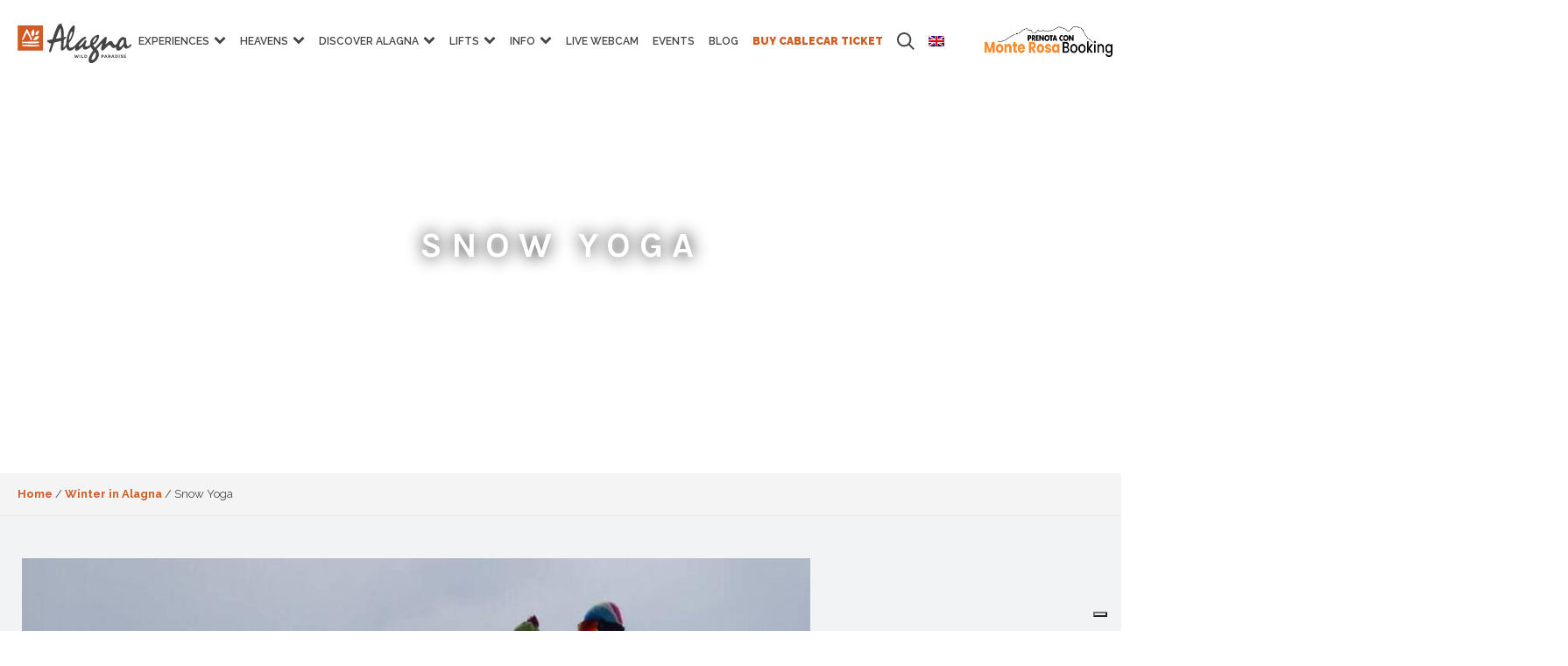

--- FILE ---
content_type: text/html; charset=UTF-8
request_url: https://www.alagna.it/en/winter/snow-yoga/
body_size: 32151
content:
<!DOCTYPE html>
<html lang="en-US" >
<head>
<meta charset="UTF-8">
<script type="text/javascript">
/* <![CDATA[ */
var gform;gform||(document.addEventListener("gform_main_scripts_loaded",function(){gform.scriptsLoaded=!0}),document.addEventListener("gform/theme/scripts_loaded",function(){gform.themeScriptsLoaded=!0}),window.addEventListener("DOMContentLoaded",function(){gform.domLoaded=!0}),gform={domLoaded:!1,scriptsLoaded:!1,themeScriptsLoaded:!1,isFormEditor:()=>"function"==typeof InitializeEditor,callIfLoaded:function(o){return!(!gform.domLoaded||!gform.scriptsLoaded||!gform.themeScriptsLoaded&&!gform.isFormEditor()||(gform.isFormEditor()&&console.warn("The use of gform.initializeOnLoaded() is deprecated in the form editor context and will be removed in Gravity Forms 3.1."),o(),0))},initializeOnLoaded:function(o){gform.callIfLoaded(o)||(document.addEventListener("gform_main_scripts_loaded",()=>{gform.scriptsLoaded=!0,gform.callIfLoaded(o)}),document.addEventListener("gform/theme/scripts_loaded",()=>{gform.themeScriptsLoaded=!0,gform.callIfLoaded(o)}),window.addEventListener("DOMContentLoaded",()=>{gform.domLoaded=!0,gform.callIfLoaded(o)}))},hooks:{action:{},filter:{}},addAction:function(o,r,e,t){gform.addHook("action",o,r,e,t)},addFilter:function(o,r,e,t){gform.addHook("filter",o,r,e,t)},doAction:function(o){gform.doHook("action",o,arguments)},applyFilters:function(o){return gform.doHook("filter",o,arguments)},removeAction:function(o,r){gform.removeHook("action",o,r)},removeFilter:function(o,r,e){gform.removeHook("filter",o,r,e)},addHook:function(o,r,e,t,n){null==gform.hooks[o][r]&&(gform.hooks[o][r]=[]);var d=gform.hooks[o][r];null==n&&(n=r+"_"+d.length),gform.hooks[o][r].push({tag:n,callable:e,priority:t=null==t?10:t})},doHook:function(r,o,e){var t;if(e=Array.prototype.slice.call(e,1),null!=gform.hooks[r][o]&&((o=gform.hooks[r][o]).sort(function(o,r){return o.priority-r.priority}),o.forEach(function(o){"function"!=typeof(t=o.callable)&&(t=window[t]),"action"==r?t.apply(null,e):e[0]=t.apply(null,e)})),"filter"==r)return e[0]},removeHook:function(o,r,t,n){var e;null!=gform.hooks[o][r]&&(e=(e=gform.hooks[o][r]).filter(function(o,r,e){return!!(null!=n&&n!=o.tag||null!=t&&t!=o.priority)}),gform.hooks[o][r]=e)}});
/* ]]> */
</script>
<meta name="viewport" content="width=device-width">
<!-- WP_HEAD() START -->
<meta name='robots' content='index, follow, max-image-preview:large, max-snippet:-1, max-video-preview:-1' />
<style>img:is([sizes="auto" i], [sizes^="auto," i]) { contain-intrinsic-size: 3000px 1500px }</style>
<link rel="alternate" hreflang="en-us" href="https://www.alagna.it/en/winter/snow-yoga/" />
<!-- This site is optimized with the Yoast SEO plugin v25.2 - https://yoast.com/wordpress/plugins/seo/ -->
<title>Snow Yoga - Alagna</title>
<link rel="canonical" href="https://www.alagna.it/en/winter/snow-yoga/" />
<meta property="og:locale" content="en_US" />
<meta property="og:type" content="article" />
<meta property="og:title" content="Snow Yoga - Alagna" />
<meta property="og:description" content="  Lo Yoga is a philosphy, a daily walk, a good discipline, a sublime way to improve our being in the world. It is an ancient culture compared to an alpine tradition which stems from the union between the landscape and your soul. We have made it our passion to make sure that yoga is [&hellip;]" />
<meta property="og:url" content="https://www.alagna.it/en/winter/snow-yoga/" />
<meta property="og:site_name" content="Alagna" />
<meta property="article:modified_time" content="2020-05-18T08:51:05+00:00" />
<meta property="og:image" content="https://www.alagna.it/wp-content/uploads/2016/12/Soulglidersyoga6-275x300.jpg" />
<meta name="twitter:label1" content="Est. reading time" />
<meta name="twitter:data1" content="1 minute" />
<script type="application/ld+json" class="yoast-schema-graph">{"@context":"https://schema.org","@graph":[{"@type":"WebPage","@id":"https://www.alagna.it/en/winter/snow-yoga/","url":"https://www.alagna.it/en/winter/snow-yoga/","name":"Snow Yoga - Alagna","isPartOf":{"@id":"https://www.alagna.it/en/#website"},"datePublished":"2017-01-06T15:44:29+00:00","dateModified":"2020-05-18T08:51:05+00:00","breadcrumb":{"@id":"https://www.alagna.it/en/winter/snow-yoga/#breadcrumb"},"inLanguage":"en-US","potentialAction":[{"@type":"ReadAction","target":["https://www.alagna.it/en/winter/snow-yoga/"]}]},{"@type":"BreadcrumbList","@id":"https://www.alagna.it/en/winter/snow-yoga/#breadcrumb","itemListElement":[{"@type":"ListItem","position":1,"name":"Home","item":"https://www.alagna.it/en/"},{"@type":"ListItem","position":2,"name":"Winter in Alagna","item":"https://www.alagna.it/en/inverno/"},{"@type":"ListItem","position":3,"name":"Snow Yoga"}]},{"@type":"WebSite","@id":"https://www.alagna.it/en/#website","url":"https://www.alagna.it/en/","name":"Alagna","description":"Vacanze Valsesia e Vacanze Monte Rosa","publisher":{"@id":"https://www.alagna.it/en/#organization"},"potentialAction":[{"@type":"SearchAction","target":{"@type":"EntryPoint","urlTemplate":"https://www.alagna.it/en/?s={search_term_string}"},"query-input":{"@type":"PropertyValueSpecification","valueRequired":true,"valueName":"search_term_string"}}],"inLanguage":"en-US"},{"@type":"Organization","@id":"https://www.alagna.it/en/#organization","name":"Alagna","url":"https://www.alagna.it/en/","logo":{"@type":"ImageObject","inLanguage":"en-US","@id":"https://www.alagna.it/en/#/schema/logo/image/","url":"https://www.alagna.it/wp-content/uploads/2023/04/primavera-logo-payoff.svg","contentUrl":"https://www.alagna.it/wp-content/uploads/2023/04/primavera-logo-payoff.svg","width":918,"height":319,"caption":"Alagna"},"image":{"@id":"https://www.alagna.it/en/#/schema/logo/image/"}}]}</script>
<!-- / Yoast SEO plugin. -->
<script>
dataLayer = [{"title":"Snow Yoga","author":"ALAGNA","wordcount":185,"logged_in":"false","page_id":33431,"post_date":"2017-01-06 16:44:29","post_type":"page"}];
</script>
<!-- Google Tag Manager -->
<script>(function(w,d,s,l,i){w[l]=w[l]||[];w[l].push({'gtm.start':
new Date().getTime(),event:'gtm.js'});var f=d.getElementsByTagName(s)[0],
j=d.createElement(s),dl=l!='dataLayer'?'&l='+l:'';j.async=true;j.src=
'https://www.googletagmanager.com/gtm.js?id='+i+dl;f.parentNode.insertBefore(j,f);
})(window,document,'script','dataLayer','GTM-MGFVVFHS');</script>
<!-- End Google Tag Manager --><link rel='dns-prefetch' href='//widgetlogic.org' />
<link rel='dns-prefetch' href='//www.google.com' />
<!-- <link rel='stylesheet' id='wp-block-library-css' href='https://www.alagna.it/wp-includes/css/dist/block-library/style.min.css?ver=6.8.3' type='text/css' media='all' /> -->
<link rel="stylesheet" type="text/css" href="//www.alagna.it/wp-content/cache/wpfc-minified/ehoc916x/80lwu.css" media="all"/>
<style id='classic-theme-styles-inline-css' type='text/css'>
/*! This file is auto-generated */
.wp-block-button__link{color:#fff;background-color:#32373c;border-radius:9999px;box-shadow:none;text-decoration:none;padding:calc(.667em + 2px) calc(1.333em + 2px);font-size:1.125em}.wp-block-file__button{background:#32373c;color:#fff;text-decoration:none}
</style>
<style id='safe-svg-svg-icon-style-inline-css' type='text/css'>
.safe-svg-cover{text-align:center}.safe-svg-cover .safe-svg-inside{display:inline-block;max-width:100%}.safe-svg-cover svg{height:100%;max-height:100%;max-width:100%;width:100%}
</style>
<!-- <link rel='stylesheet' id='ultimate_blocks-cgb-style-css-css' href='https://www.alagna.it/wp-content/plugins/ultimate-blocks/dist/blocks.style.build.css?ver=3.3.4' type='text/css' media='all' /> -->
<!-- <link rel='stylesheet' id='editorskit-frontend-css' href='https://www.alagna.it/wp-content/plugins/block-options/build/style.build.css?ver=new' type='text/css' media='all' /> -->
<!-- <link rel='stylesheet' id='block-widget-css' href='https://www.alagna.it/wp-content/plugins/widget-logic/block_widget/css/widget.css?ver=1727100878' type='text/css' media='all' /> -->
<link rel="stylesheet" type="text/css" href="//www.alagna.it/wp-content/cache/wpfc-minified/6nhilgo6/80lwu.css" media="all"/>
<style id='global-styles-inline-css' type='text/css'>
:root{--wp--preset--aspect-ratio--square: 1;--wp--preset--aspect-ratio--4-3: 4/3;--wp--preset--aspect-ratio--3-4: 3/4;--wp--preset--aspect-ratio--3-2: 3/2;--wp--preset--aspect-ratio--2-3: 2/3;--wp--preset--aspect-ratio--16-9: 16/9;--wp--preset--aspect-ratio--9-16: 9/16;--wp--preset--color--black: #000000;--wp--preset--color--cyan-bluish-gray: #abb8c3;--wp--preset--color--white: #ffffff;--wp--preset--color--pale-pink: #f78da7;--wp--preset--color--vivid-red: #cf2e2e;--wp--preset--color--luminous-vivid-orange: #ff6900;--wp--preset--color--luminous-vivid-amber: #fcb900;--wp--preset--color--light-green-cyan: #7bdcb5;--wp--preset--color--vivid-green-cyan: #00d084;--wp--preset--color--pale-cyan-blue: #8ed1fc;--wp--preset--color--vivid-cyan-blue: #0693e3;--wp--preset--color--vivid-purple: #9b51e0;--wp--preset--color--verde-alagna: #b8cd00;--wp--preset--color--mrb-orange: #fd8b2f;--wp--preset--color--dark-gray: #404040;--wp--preset--gradient--vivid-cyan-blue-to-vivid-purple: linear-gradient(135deg,rgba(6,147,227,1) 0%,rgb(155,81,224) 100%);--wp--preset--gradient--light-green-cyan-to-vivid-green-cyan: linear-gradient(135deg,rgb(122,220,180) 0%,rgb(0,208,130) 100%);--wp--preset--gradient--luminous-vivid-amber-to-luminous-vivid-orange: linear-gradient(135deg,rgba(252,185,0,1) 0%,rgba(255,105,0,1) 100%);--wp--preset--gradient--luminous-vivid-orange-to-vivid-red: linear-gradient(135deg,rgba(255,105,0,1) 0%,rgb(207,46,46) 100%);--wp--preset--gradient--very-light-gray-to-cyan-bluish-gray: linear-gradient(135deg,rgb(238,238,238) 0%,rgb(169,184,195) 100%);--wp--preset--gradient--cool-to-warm-spectrum: linear-gradient(135deg,rgb(74,234,220) 0%,rgb(151,120,209) 20%,rgb(207,42,186) 40%,rgb(238,44,130) 60%,rgb(251,105,98) 80%,rgb(254,248,76) 100%);--wp--preset--gradient--blush-light-purple: linear-gradient(135deg,rgb(255,206,236) 0%,rgb(152,150,240) 100%);--wp--preset--gradient--blush-bordeaux: linear-gradient(135deg,rgb(254,205,165) 0%,rgb(254,45,45) 50%,rgb(107,0,62) 100%);--wp--preset--gradient--luminous-dusk: linear-gradient(135deg,rgb(255,203,112) 0%,rgb(199,81,192) 50%,rgb(65,88,208) 100%);--wp--preset--gradient--pale-ocean: linear-gradient(135deg,rgb(255,245,203) 0%,rgb(182,227,212) 50%,rgb(51,167,181) 100%);--wp--preset--gradient--electric-grass: linear-gradient(135deg,rgb(202,248,128) 0%,rgb(113,206,126) 100%);--wp--preset--gradient--midnight: linear-gradient(135deg,rgb(2,3,129) 0%,rgb(40,116,252) 100%);--wp--preset--font-size--small: 13px;--wp--preset--font-size--medium: 20px;--wp--preset--font-size--large: 36px;--wp--preset--font-size--x-large: 42px;--wp--preset--spacing--20: 0.44rem;--wp--preset--spacing--30: 0.67rem;--wp--preset--spacing--40: 1rem;--wp--preset--spacing--50: 1.5rem;--wp--preset--spacing--60: 2.25rem;--wp--preset--spacing--70: 3.38rem;--wp--preset--spacing--80: 5.06rem;--wp--preset--shadow--natural: 6px 6px 9px rgba(0, 0, 0, 0.2);--wp--preset--shadow--deep: 12px 12px 50px rgba(0, 0, 0, 0.4);--wp--preset--shadow--sharp: 6px 6px 0px rgba(0, 0, 0, 0.2);--wp--preset--shadow--outlined: 6px 6px 0px -3px rgba(255, 255, 255, 1), 6px 6px rgba(0, 0, 0, 1);--wp--preset--shadow--crisp: 6px 6px 0px rgba(0, 0, 0, 1);}:where(.is-layout-flex){gap: 0.5em;}:where(.is-layout-grid){gap: 0.5em;}body .is-layout-flex{display: flex;}.is-layout-flex{flex-wrap: wrap;align-items: center;}.is-layout-flex > :is(*, div){margin: 0;}body .is-layout-grid{display: grid;}.is-layout-grid > :is(*, div){margin: 0;}:where(.wp-block-columns.is-layout-flex){gap: 2em;}:where(.wp-block-columns.is-layout-grid){gap: 2em;}:where(.wp-block-post-template.is-layout-flex){gap: 1.25em;}:where(.wp-block-post-template.is-layout-grid){gap: 1.25em;}.has-black-color{color: var(--wp--preset--color--black) !important;}.has-cyan-bluish-gray-color{color: var(--wp--preset--color--cyan-bluish-gray) !important;}.has-white-color{color: var(--wp--preset--color--white) !important;}.has-pale-pink-color{color: var(--wp--preset--color--pale-pink) !important;}.has-vivid-red-color{color: var(--wp--preset--color--vivid-red) !important;}.has-luminous-vivid-orange-color{color: var(--wp--preset--color--luminous-vivid-orange) !important;}.has-luminous-vivid-amber-color{color: var(--wp--preset--color--luminous-vivid-amber) !important;}.has-light-green-cyan-color{color: var(--wp--preset--color--light-green-cyan) !important;}.has-vivid-green-cyan-color{color: var(--wp--preset--color--vivid-green-cyan) !important;}.has-pale-cyan-blue-color{color: var(--wp--preset--color--pale-cyan-blue) !important;}.has-vivid-cyan-blue-color{color: var(--wp--preset--color--vivid-cyan-blue) !important;}.has-vivid-purple-color{color: var(--wp--preset--color--vivid-purple) !important;}.has-black-background-color{background-color: var(--wp--preset--color--black) !important;}.has-cyan-bluish-gray-background-color{background-color: var(--wp--preset--color--cyan-bluish-gray) !important;}.has-white-background-color{background-color: var(--wp--preset--color--white) !important;}.has-pale-pink-background-color{background-color: var(--wp--preset--color--pale-pink) !important;}.has-vivid-red-background-color{background-color: var(--wp--preset--color--vivid-red) !important;}.has-luminous-vivid-orange-background-color{background-color: var(--wp--preset--color--luminous-vivid-orange) !important;}.has-luminous-vivid-amber-background-color{background-color: var(--wp--preset--color--luminous-vivid-amber) !important;}.has-light-green-cyan-background-color{background-color: var(--wp--preset--color--light-green-cyan) !important;}.has-vivid-green-cyan-background-color{background-color: var(--wp--preset--color--vivid-green-cyan) !important;}.has-pale-cyan-blue-background-color{background-color: var(--wp--preset--color--pale-cyan-blue) !important;}.has-vivid-cyan-blue-background-color{background-color: var(--wp--preset--color--vivid-cyan-blue) !important;}.has-vivid-purple-background-color{background-color: var(--wp--preset--color--vivid-purple) !important;}.has-black-border-color{border-color: var(--wp--preset--color--black) !important;}.has-cyan-bluish-gray-border-color{border-color: var(--wp--preset--color--cyan-bluish-gray) !important;}.has-white-border-color{border-color: var(--wp--preset--color--white) !important;}.has-pale-pink-border-color{border-color: var(--wp--preset--color--pale-pink) !important;}.has-vivid-red-border-color{border-color: var(--wp--preset--color--vivid-red) !important;}.has-luminous-vivid-orange-border-color{border-color: var(--wp--preset--color--luminous-vivid-orange) !important;}.has-luminous-vivid-amber-border-color{border-color: var(--wp--preset--color--luminous-vivid-amber) !important;}.has-light-green-cyan-border-color{border-color: var(--wp--preset--color--light-green-cyan) !important;}.has-vivid-green-cyan-border-color{border-color: var(--wp--preset--color--vivid-green-cyan) !important;}.has-pale-cyan-blue-border-color{border-color: var(--wp--preset--color--pale-cyan-blue) !important;}.has-vivid-cyan-blue-border-color{border-color: var(--wp--preset--color--vivid-cyan-blue) !important;}.has-vivid-purple-border-color{border-color: var(--wp--preset--color--vivid-purple) !important;}.has-vivid-cyan-blue-to-vivid-purple-gradient-background{background: var(--wp--preset--gradient--vivid-cyan-blue-to-vivid-purple) !important;}.has-light-green-cyan-to-vivid-green-cyan-gradient-background{background: var(--wp--preset--gradient--light-green-cyan-to-vivid-green-cyan) !important;}.has-luminous-vivid-amber-to-luminous-vivid-orange-gradient-background{background: var(--wp--preset--gradient--luminous-vivid-amber-to-luminous-vivid-orange) !important;}.has-luminous-vivid-orange-to-vivid-red-gradient-background{background: var(--wp--preset--gradient--luminous-vivid-orange-to-vivid-red) !important;}.has-very-light-gray-to-cyan-bluish-gray-gradient-background{background: var(--wp--preset--gradient--very-light-gray-to-cyan-bluish-gray) !important;}.has-cool-to-warm-spectrum-gradient-background{background: var(--wp--preset--gradient--cool-to-warm-spectrum) !important;}.has-blush-light-purple-gradient-background{background: var(--wp--preset--gradient--blush-light-purple) !important;}.has-blush-bordeaux-gradient-background{background: var(--wp--preset--gradient--blush-bordeaux) !important;}.has-luminous-dusk-gradient-background{background: var(--wp--preset--gradient--luminous-dusk) !important;}.has-pale-ocean-gradient-background{background: var(--wp--preset--gradient--pale-ocean) !important;}.has-electric-grass-gradient-background{background: var(--wp--preset--gradient--electric-grass) !important;}.has-midnight-gradient-background{background: var(--wp--preset--gradient--midnight) !important;}.has-small-font-size{font-size: var(--wp--preset--font-size--small) !important;}.has-medium-font-size{font-size: var(--wp--preset--font-size--medium) !important;}.has-large-font-size{font-size: var(--wp--preset--font-size--large) !important;}.has-x-large-font-size{font-size: var(--wp--preset--font-size--x-large) !important;}
:where(.wp-block-post-template.is-layout-flex){gap: 1.25em;}:where(.wp-block-post-template.is-layout-grid){gap: 1.25em;}
:where(.wp-block-columns.is-layout-flex){gap: 2em;}:where(.wp-block-columns.is-layout-grid){gap: 2em;}
:root :where(.wp-block-pullquote){font-size: 1.5em;line-height: 1.6;}
</style>
<!-- <link rel='stylesheet' id='alagna-support-plugin-css' href='https://www.alagna.it/wp-content/plugins/alagna-support-plugin/public/assets/dist/css/asp-plugin.min.css?ver=1.0.0' type='text/css' media='all' /> -->
<!-- <link rel='stylesheet' id='baguettebox-css-css' href='https://www.alagna.it/wp-content/plugins/gallery-block-lightbox/dist/baguetteBox.min.css?ver=1.12.0' type='text/css' media='all' /> -->
<!-- <link rel='stylesheet' id='oxygen-css' href='https://www.alagna.it/wp-content/plugins/oxygen/component-framework/oxygen.css?ver=3.9' type='text/css' media='all' /> -->
<!-- <link rel='stylesheet' id='ub-extension-style-css-css' href='https://www.alagna.it/wp-content/plugins/ultimate-blocks/src/extensions/style.css?ver=6.8.3' type='text/css' media='all' /> -->
<!-- <link rel='stylesheet' id='wpml-legacy-horizontal-list-0-css' href='https://www.alagna.it/wp-content/plugins/sitepress-multilingual-cms/templates/language-switchers/legacy-list-horizontal/style.min.css?ver=1' type='text/css' media='all' /> -->
<link rel="stylesheet" type="text/css" href="//www.alagna.it/wp-content/cache/wpfc-minified/7ygwl9p3/80lwv.css" media="all"/>
<style id='wpml-legacy-horizontal-list-0-inline-css' type='text/css'>
.wpml-ls-statics-shortcode_actions{background-color:#eeeeee;}.wpml-ls-statics-shortcode_actions, .wpml-ls-statics-shortcode_actions .wpml-ls-sub-menu, .wpml-ls-statics-shortcode_actions a {border-color:#cdcdcd;}.wpml-ls-statics-shortcode_actions a, .wpml-ls-statics-shortcode_actions .wpml-ls-sub-menu a, .wpml-ls-statics-shortcode_actions .wpml-ls-sub-menu a:link, .wpml-ls-statics-shortcode_actions li:not(.wpml-ls-current-language) .wpml-ls-link, .wpml-ls-statics-shortcode_actions li:not(.wpml-ls-current-language) .wpml-ls-link:link {color:#444444;background-color:#ffffff;}.wpml-ls-statics-shortcode_actions .wpml-ls-sub-menu a:hover,.wpml-ls-statics-shortcode_actions .wpml-ls-sub-menu a:focus, .wpml-ls-statics-shortcode_actions .wpml-ls-sub-menu a:link:hover, .wpml-ls-statics-shortcode_actions .wpml-ls-sub-menu a:link:focus {color:#000000;background-color:#eeeeee;}.wpml-ls-statics-shortcode_actions .wpml-ls-current-language > a {color:#444444;background-color:#ffffff;}.wpml-ls-statics-shortcode_actions .wpml-ls-current-language:hover>a, .wpml-ls-statics-shortcode_actions .wpml-ls-current-language>a:focus {color:#000000;background-color:#eeeeee;}
</style>
<!-- <link rel='stylesheet' id='wpml-menu-item-0-css' href='https://www.alagna.it/wp-content/plugins/sitepress-multilingual-cms/templates/language-switchers/menu-item/style.min.css?ver=1' type='text/css' media='all' /> -->
<!-- <link rel='stylesheet' id='dashicons-css' href='https://www.alagna.it/wp-includes/css/dashicons.min.css?ver=6.8.3' type='text/css' media='all' /> -->
<!-- <link rel='stylesheet' id='my-calendar-lists-css' href='https://www.alagna.it/wp-content/plugins/my-calendar/css/list-presets.css?ver=3.6.4' type='text/css' media='all' /> -->
<!-- <link rel='stylesheet' id='my-calendar-reset-css' href='https://www.alagna.it/wp-content/plugins/my-calendar/css/reset.css?ver=3.6.4' type='text/css' media='all' /> -->
<link rel="stylesheet" type="text/css" href="//www.alagna.it/wp-content/cache/wpfc-minified/11430dm1/80lwu.css" media="all"/>
<style id='my-calendar-reset-inline-css' type='text/css'>
/* Styles by My Calendar - Joe Dolson https://www.joedolson.com/ */
.my-calendar-modal .event-title svg { background-color: #243f82; padding: 3px; }
.mc-main .mc_general .event-title, .mc-main .mc_general .event-title a { background: #243f82 !important; color: #ffffff !important; }
.mc-main .mc_general .event-title button { background: #243f82 !important; color: #ffffff !important; }
.mc-main .mc_general .event-title a:hover, .mc-main .mc_general .event-title a:focus { background: #000c4f !important;}
.mc-main .mc_general .event-title button:hover, .mc-main .mc_general .event-title button:focus { background: #000c4f !important;}
.my-calendar-modal .event-title svg { background-color: #dd3333; padding: 3px; }
.mc-main .mc_test .event-title, .mc-main .mc_test .event-title a { background: #dd3333 !important; color: #ffffff !important; }
.mc-main .mc_test .event-title button { background: #dd3333 !important; color: #ffffff !important; }
.mc-main .mc_test .event-title a:hover, .mc-main .mc_test .event-title a:focus { background: #aa0000 !important;}
.mc-main .mc_test .event-title button:hover, .mc-main .mc_test .event-title button:focus { background: #aa0000 !important;}
.mc-main, .mc-event, .my-calendar-modal, .my-calendar-modal-overlay, .mc-event-list {--primary-dark: #313233; --primary-light: #fff; --secondary-light: #fff; --secondary-dark: #000; --highlight-dark: #666; --highlight-light: #efefef; --close-button: #b32d2e; --search-highlight-bg: #f5e6ab; --navbar-background: transparent; --nav-button-bg: #fff; --nav-button-color: #313233; --nav-button-border: #313233; --nav-input-border: #313233; --nav-input-background: #fff; --nav-input-color: #313233; --grid-cell-border: #0000001f; --grid-header-border: #313233; --grid-header-color: #313233; --grid-weekend-color: #313233; --grid-header-bg: transparent; --grid-weekend-bg: transparent; --grid-cell-background: transparent; --current-day-border: #313233; --current-day-color: #313233; --current-day-bg: transparent; --date-has-events-bg: #313233; --date-has-events-color: #f6f7f7; --calendar-heading: clamp( 1.125rem, 24px, 2.5rem ); --event-title: clamp( 1.25rem, 24px, 2.5rem ); --grid-date: 16px; --grid-date-heading: clamp( .75rem, 16px, 1.5rem ); --modal-title: 1.5rem; --navigation-controls: clamp( .75rem, 16px, 1.5rem ); --card-heading: 1.125rem; --list-date: 1.25rem; --author-card: clamp( .75rem, 14px, 1.5rem); --single-event-title: clamp( 1.25rem, 24px, 2.5rem ); --mini-time-text: clamp( .75rem, 14px 1.25rem ); --list-event-date: 1.25rem; --list-event-title: 1.2rem; --grid-max-width: 1260px; --list-preset-border-color: #000000; --list-preset-stripe-background: rgba( 0,0,0,.04 ); --list-preset-date-badge-background: #000; --list-preset-date-badge-color: #fff; --list-preset-background: transparent; --category-mc_general: #243f82; --category-mc_test: #dd3333; }
</style>
<style id='generateblocks-inline-css' type='text/css'>
:root{--gb-container-width:1100px;}.gb-container .wp-block-image img{vertical-align:middle;}.gb-grid-wrapper .wp-block-image{margin-bottom:0;}.gb-highlight{background:none;}.gb-shape{line-height:0;}.gb-container-link{position:absolute;top:0;right:0;bottom:0;left:0;z-index:999;}a.gb-container{display: block;}
</style>
<script src='//www.alagna.it/wp-content/cache/wpfc-minified/q6qc91a8/80lwu.js' type="text/javascript"></script>
<!-- <script type="text/javascript" src="https://www.alagna.it/wp-includes/js/jquery/jquery.min.js?ver=3.7.1" id="jquery-core-js"></script> -->
<script type="text/javascript" src="https://cdnjs.cloudflare.com/ajax/libs/Swiper/5.3.8/js/swiper.min.js?ver=1.0.0" id="slider_core-js"></script>
<script src='//www.alagna.it/wp-content/cache/wpfc-minified/8a96jvyh/80lwu.js' type="text/javascript"></script>
<!-- <script type="text/javascript" src="https://www.alagna.it/wp-content/plugins/alagna-support-plugin/public/assets/dist/js/asp-plugin.min.js?ver=1.0.0" id="alagna-support-plugin-js"></script> -->
<link rel="https://api.w.org/" href="https://www.alagna.it/en/wp-json/" /><link rel="alternate" title="JSON" type="application/json" href="https://www.alagna.it/en/wp-json/wp/v2/pages/33431" /><link rel="EditURI" type="application/rsd+xml" title="RSD" href="https://www.alagna.it/xmlrpc.php?rsd" />
<link rel='shortlink' href='https://www.alagna.it/en/?p=33431' />
<link rel="alternate" title="oEmbed (JSON)" type="application/json+oembed" href="https://www.alagna.it/en/wp-json/oembed/1.0/embed?url=https%3A%2F%2Fwww.alagna.it%2Fen%2Fwinter%2Fsnow-yoga%2F" />
<link rel="alternate" title="oEmbed (XML)" type="text/xml+oembed" href="https://www.alagna.it/en/wp-json/oembed/1.0/embed?url=https%3A%2F%2Fwww.alagna.it%2Fen%2Fwinter%2Fsnow-yoga%2F&#038;format=xml" />
<meta name="generator" content="WPML ver:4.7.5 stt:1,27;" />
<link rel="preconnect" href="https://fonts.googleapis.com">
<link rel="preconnect" href="https://fonts.gstatic.com" crossorigin>
<link href="https://fonts.googleapis.com/css2?family=Karla:ital,wght@0,400;0,700;1,400;1,700&display=swap" rel="stylesheet">
<!-- Meta Pixel Code -->
<script type='text/javascript'>
!function(f,b,e,v,n,t,s){if(f.fbq)return;n=f.fbq=function(){n.callMethod?
n.callMethod.apply(n,arguments):n.queue.push(arguments)};if(!f._fbq)f._fbq=n;
n.push=n;n.loaded=!0;n.version='2.0';n.queue=[];t=b.createElement(e);t.async=!0;
t.src=v;s=b.getElementsByTagName(e)[0];s.parentNode.insertBefore(t,s)}(window,
document,'script','https://connect.facebook.net/en_US/fbevents.js?v=next');
</script>
<!-- End Meta Pixel Code -->
<script type='text/javascript'>var url = window.location.origin + '?ob=open-bridge';
fbq('set', 'openbridge', '622143290496421', url);
fbq('init', '622143290496421', {}, {
"agent": "wordpress-6.8.3-4.1.3"
})</script><script type='text/javascript'>
fbq('track', 'PageView', []);
</script><link rel="icon" href="https://www.alagna.it/wp-content/uploads/2023/10/favicon-autunno.png" sizes="32x32" />
<link rel="icon" href="https://www.alagna.it/wp-content/uploads/2023/10/favicon-autunno.png" sizes="192x192" />
<link rel="apple-touch-icon" href="https://www.alagna.it/wp-content/uploads/2023/10/favicon-autunno.png" />
<meta name="msapplication-TileImage" content="https://www.alagna.it/wp-content/uploads/2023/10/favicon-autunno.png" />
<style type="text/css" id="wp-custom-css">
/*
* Arancio: d05c23
* Verde: 00877e
* */
.k_buttonbanner{margin-left: auto!important;  display: flex!important;  align-items: center!important; width: fit-content!important; margin-right: auto!important;}
/* faq */
.page-id-70781 .ct-inner-content{max-width: 1248px; margin-left: auto; margin-right: auto; width: 100%; padding-left: 15px; padding-right: 15px; box-sizing: border-box;}
.sub-details.sub-details--custom{margin-left: 0!important;}
/* ipad pro */
@media screen and (min-width: 768px){
.k__noDesk{display:none!important;}
}
/* mobile*/
@media screen and (max-width: 767px) {
.kmenusearch img{filter: invert(1);}
}
.k_img_sponsor{width: 300px; height: auto; margin-top:50px;}
.k_img_sponsor2{width: 100%; height: auto; margin-top:50px;}
.single-room .oxy-stock-content-styles iframe{width:100%; margin-top: 20px}
#headline-93-51857{color: #d05c23!important;}
.home .oxy-dynamic-list a{color: #d05c23!important;}
#section-361-55352{border-top-color: #d05c23!important;}
.grecaptcha-badge{visibility: hidden;}
.imgCont img{width:100%; height: auto;}
.calendar__dateMob{background-color: #d05c23; color: #ffffff; padding: 5px;}
.sub-details.sub-details--custom{background-color: #d05c23; color: #ffffff; padding: 10px; margin-left: -60px;}
.sub-details.sub-details--custom a{color: #ffffff;}
.mc-main .mc_general .event-title button{background: #d05c23!important; border:1px solid #fff!important;}
.mc-main .mc_general .event-title button:hover{background: #d05c23!important; border:1px solid #fff!important; cursor: pointer;}
.imgMultiply{margin: 0!important;}
.imgMultiply img{mix-blend-mode: multiply;}
.m0{margin: 0!important;}
.sgpb-main-html-content-wrapper  img{width: 200px!important;
margin-left: auto;
display: flex;
margin-right: auto;
}
.sgpb-main-html-content-wrapper {padding: 20px!important;
text-align: center;}
.sgpb-main-html-content-wrapper p{margin-top: 0; max-width: 650px; display: flex;
margin-left: auto;
margin-right: auto;}
.wp-element-button.has-mrb-orange-background-color{background-color: #d05c23!important;
color: #ffffff!important;}
.vhidden{visibility: hidden!important;}
/* pubblicità webcam */
#div_block-107-27017{display:none!important;}
#code_block-1108-51521{color: #222222!important; font-weight: 500;}
#text_block-385-51521{color: #ffffff!important;}
#code_block-1073-51521 {
margin-top: 0px!important;
margin-bottom: 0px!important;
}
.home #section-11-55352 h3{color: #ffffff!important;}
.home #section-11-55352 #headline-17-55352{font-weight: 600!important;}
.page #headline-139-51695, .single-event #headline-139-51695{display:none;}
.page #headline-142-51695, .single-event #headline-142-51695{display:none;}
.page-id-61231 #div_block-101-51635{background-image: url(/wp-content/uploads/2020/12/istock-1173645592-scaled.jpg);
background-size: cover;}
#code_block-41-54998, #text_block-38-54998, #code_block-45-54998, #text_block-43-54998{display:none;}
/* kauky */
#ui-datepicker-div{background-color: #ffffff; padding: 20px; box-shadow: 0px 0px 20px 0px rgba(0, 0, 0, 0.18);}
/**** kauky stagione ****/
.ct-inner-content h2, .ct-inner-conten h3, .ct-inner-conten h4, .ct-inner-conten h5, .ct-inner-conten h6 {  color: #d05c23!important;}
.cont-blog h2, .cont-blog h3, .cont-blog h4, .cont-blog h5, .cont-blog h6 {color: #d05c23!important;}
.cont-blog a :not(img) { color: #d05c23!important;border-bottom: 2px dotted #d05c23!important;}
.cont-blog a:hover :not(img){color: #d05c23!important;}
body #breadcrumbs a{color: #d05c23!important;}
body a {color: #d05c23;}
#headline-652-51521{color: #ffffff!important}
.grid-container .grid-item .grid-overlay h5{color: #ffffff!important}
.grid-container .grid-item:hover .grid-overlay h5, .grid-container .grid-item:focus .grid-overlay h5{color: transparent!important}
.lasciati-ispirare h3{color: #ffffff!important;}
#section-236-51521 h3{color: #ffffff!important;}
.oxy-dynamic-list h3{color: #404040!important}
.gb-container{border-color: #d05c23!important;}
.gb-container h4{color: #d05c23!important}
.gb-container .gb-button{background-color: #d05c23!important}
#ub-tabbed-content-d1005d0e-a595-44ce-9bb7-225d4cc44a19 .wp-block-ub-tabbed-content-tab-title-wrap.active, #ub-tabbed-content-d1005d0e-a595-44ce-9bb7-225d4cc44a19 .wp-block-ub-tabbed-content-tab-title-vertical-wrap.active, #ub-tabbed-content-d1005d0e-a595-44ce-9bb7-225d4cc44a19 .wp-block-ub-tabbed-content-accordion-toggle.active {border-bottom: 5px solid #d05c23!important; color: #d05c23!important;}
.gb-button{background-color: #d05c23!important;}
body h2, body  h3, body h4, body h5, body h6{color: #d05c23;}
.klabel{color: #ffffff!important;}
h1,h2,h3,h4,h5{font-family: 'Karla', sans-serif!important; font-weight: bold!important;}
.wp-block-file .wp-block-file__button {background: #32373c;}
.wp-block-file .wp-block-file__button span{background-color: #32373c!important;}
.cont-page-sidebar ul li::before{color: #d05c23!important}
.wp-block-ub-content-toggle-accordion-title-wrap{background-color: #d05c23!important;}
.wp-block-ub-content-toggle-accordion{border-color: #d05c23!important;}
.wp-block-ub-tabbed-content-tab-title-wrap.active{background-color: #d05c23!important;}
.wp-block-ub-tabbed-content-tab-title-wrap.active{border-bottom: 5px solid #d05c23!important; color: #d05c23!important; color: #ffffff!important}
#ub-tabbed-content-d1005d0e-a595-44ce-9bb7-225d4cc44a19 .wp-block-ub-tabbed-content-tab-title-wrap.active, .wp-block-ub-tabbed-content-tab-title-wrap.active{color: #ffffff!important;}
.wp-block-button__link.has-background{background-color: #444444;}
.gform_wrapper input[type="submit"]{background-color: #444444!important;}
#div_block-47-55352{justify-content: flex-start!important;}
#div_block-47-55352 h3{margin-bottom: 0!important; line-height: 1.2;}
body .oxy-dynamic-list h3{color: #444444!important;}
.paradisi_head{font-size: 40px!important; text-transform: uppercase; line-height: 1.1; letter-spacing: 10px;}
.paradisi_headsub{letter-spacing: 4px; font-size: 16px}
.kblogtitle h2{margin-bottom: 20px;
font-size: 40px!important;
text-transform: uppercase;
line-height: 1.1;
letter-spacing: 10px;
margin-top: 40px;}
.oxy-dynamic-list{grid-column-gap: 20px!important;
grid-row-gap: 20px!important;}
.oxy-dynamic-list h1:first-child{line-height: 1.1;}
body{color: #444444!important;}
.oxy-pro-menu-list .menu-item a{color: #444444!important;}
.homeMainTitle {margin-top: 70px; font-size: 48px!important;text-transform: uppercase;line-height: 1.1;
letter-spacing: 10px;}
.homeSubtitle{font-size: 26px!important;
letter-spacing: 2px!important;
font-weight: 400!important;}
.standardTitle{font-size: 40px!important; text-transform: uppercase;
letter-spacing: 10px;
}
.paradisi{color: #444444!important;}
.titlegrid{line-height:1.1!important;}
.h1general{font-size: 40px!important;
text-transform: uppercase;
line-height: 1.1;
letter-spacing: 10px;
}
.h2general h1{font-size: 30px!important;
text-transform: uppercase;
line-height: 1.1; margin-bottom: 15px;
letter-spacing: 10px;
}
.h2general h2{font-size: 30px!important;
text-transform: uppercase;
line-height: 1.1; margin-bottom: 15px;
letter-spacing: 10px;
}
h2.h2general {font-size: 24px!important;
text-transform: uppercase;
line-height: 1.1; margin-bottom: 15px;
letter-spacing: 5px;
}
.masonry-grid-container{
grid-gap: 20px!important;
}
.masonry-grid-container .grid-item{border-radius: 0!important;}
.sponsor{margin-bottom: 30px;}
.kwebcam .grid-item{border-radius:0!important;}
.kwebcam .grid-container{gap: 20px!important;}
/* footer */
#_nav_menu-72-51521 .menu-item a {color: #404040!important;}
#_nav_menu-97-51521 .menu-item a{color: #404040!important;}
#headline-1118-51521 {color: #404040!important;}
.kfooter{background-color: #f4f4f4!important;}
.kfooter a{color: #404040!important;}
.kfooter h6{color: #404040!important;}
.kfooter svg{fill: #404040!important;}
#text_block-69-51521{color: #404040!important;}
#new_columns-75-51521{border-top-color: #404040!important;}
#headline-102-51521{color: #d05c23!important;}
.kfooter .svgcolored svg{fill: #d05c23!important;}
body.single-holiday_package .cont-pacchetti h2, body.single-holiday_package .cont-pacchetti h3, body.single-holiday_package .cont-pacchetti h4, body.single-holiday_package .cont-pacchetti h5, body.single-holiday_package .cont-pacchetti h6{color: #fd8b2f!important;}
body.single-holiday_package .cont-pacchetti a{color: #fd8b2f!important;}
body.single-holiday_package #breadcrumbs a {
color: #fd8b2f!important;
}
.grid-container .grid-item{border-radius: 0!important;}
.grid-container{gap: 20px!important}
/* mobile */
@media screen and (max-width: 767px) {
.homeMainTitle{font-size: 26px!important; margin-left:2px;}
h2.gb-headline-b8898785{    line-height: 36.4px!important;}
.oxy-pro-menu-list .menu-item a {
color: #ffffff!important;
}
#-pro-menu-232-51521 .oxy-pro-menu-container.oxy-pro-menu-off-canvas-container, #-pro-menu-232-51521 .oxy-pro-menu-container.oxy-pro-menu-open-container{background-color: #444444!important;}
.h1general{font-size: 30px!important;}
}
#-pro-menu-232-51521 .oxy-pro-menu-mobile-open-icon svg{color: #444444!important;}
.is-style-editorskit-rounded.wp-block-image img, .is-style-editorskit-rounded:not(.wp-block-image){border-radius: 0!important;}
#code_block-855-52153, #code_block-898-52153{color: #d05c23!important;}
#div_block-914-52153{border-bottom-color: #d05c23!important;}
#div_block-353-51543{background-color: #d05c23!important;}
#div_block-363-51543{color: #ffffff!important;}
#headline-1601-41017{color: #d05c23!important;}
.property-list__item{text-align: left;}
.cont-pacchetti p{margin-bottom: 10px!important;}
.kanchor{scroll-margin-top: 70px}
#div_block-47-55352 {
min-height: 130px!important;
}
#text_block-43-54998{text-align: left;}
/**** NEWSLETTER MAILPOET IT ****/
#mp_form_slide_in1 {padding: 70px 60px 66px 60px!important;}
#mp_form_slide_in1 .mailpoet_text{width: 100%!important;outline:0!important;border:1px solid #ffffff;
height: 61px!important;border-width: 0!important;}
.mailpoet_form_column .mailpoet_paragraph{margin-bottom:0!important;}
#mp_form_slide_in1 .titleform{margin-bottom:0!important; margin-top:0!important;}
#mp_form_slide_in1 .maildesc{margin-top: 0!important;}
#mp_form_slide_in1 .mailpoet_form .mailpoet_submit{cursor: pointer;}
#mp_form_slide_in1
#mp_form_slide_in1 .mailpoet_form a{text-decoration: underline;}
/* mobile */
@media screen and (max-width: 767px) {
#mp_form_slide_in1{padding: 40px 30px 20px 30px!important;
max-height: 100%!important;}
#mp_form_slide_in1 .titleform{font-size: 39px!important;
line-height: 1.2!important;}
#mp_form_slide_in1 .mailpoet_form_columns{flex-wrap: nowrap!important}
#mp_form_slide_in1 .maincol  .mailpoet_form_column:first-child{flex-basis: 80%!important;}
#mp_form_slide_in1 .maincol  .mailpoet_form_column:last-child{flex-basis: 20%!important;}
#mp_form_slide_in1 .policy{font-size: 13px!important;}
}
/**** NEWSLETTER MAILPOET EN ****/
#mp_form_slide_in2 {padding: 70px 60px 66px 60px!important;}
#mp_form_slide_in2 .mailpoet_text{width: 100%!important;outline:0!important;border:1px solid #ffffff;
height: 61px!important;border-width: 0!important;}
.mailpoet_form_column .mailpoet_paragraph{margin-bottom:0!important;}
#mp_form_slide_in2 .titleform{margin-bottom:0!important; margin-top:0!important;}
#mp_form_slide_in2 .maildesc{margin-top: 0!important;}
#mp_form_slide_in2 .mailpoet_form .mailpoet_submit{cursor: pointer;}
#mp_form_slide_in2 .mailpoet_submit {
width: 100%!important;
}
#mp_form_slide_in2 .mailpoet_form a{text-decoration: underline;}
.k__colImgs{max-width: 70%!important;}
.k__colImgs img{width: 100%!important; height: auto!important;}
.k__newspDesc{margin-top:5px!important;
font-weight: 600;
font-size: 14px!important;}
.k__colImgs .mailpoet_form_column{margin-right: 10px;
padding-right: 10px;
border-right: 1px solid #fff; display: block!important;}
.k__colImgs .mailpoet_form_image{display: block!important;}
.k__colImgs .mailpoet_form_column:last-child{border-right: 0!important; }
/* mobile */
@media screen and (max-width: 767px) {
.k__colImgs{max-width: 100%!important;}
#mp_form_slide_in2{padding: 40px 30px 20px 30px!important;
max-height: 100%!important;}
#mp_form_slide_in2 .titleform{font-size: 39px!important;
line-height: 1.2!important;}
#mp_form_slide_in2 .mailpoet_form_columns{flex-wrap: nowrap!important}
#mp_form_slide_in2 .maincol  .mailpoet_form_column:first-child{flex-basis: 80%!important;}
#mp_form_slide_in2 .maincol  .mailpoet_form_column:last-child{flex-basis: 20%!important;}
#mp_form_slide_in2 .policy{font-size: 13px!important;}
}
#mp_form_slide_in1 .mailpoet_validate_success,
#mp_form_slide_in2 .mailpoet_validate_success{color: #ffffff!important;}
#-pro-menu-232-51521 .oxy-pro-menu-list .colored_menu.menu-item a {
color: #d05c24!important;
}
.page-id-71611 .ct-inner-content{    max-width: 1248px;
margin-left: auto;
margin-right: auto;
width: 100%;
padding-left: 15px;
padding-right: 15px;
box-sizing: border-box;}
</style>
<link href="https://fonts.googleapis.com/css?family=Raleway:100,200,300,400,500,600,700,800,900|Raleway:100,200,300,400,500,600,700,800,900|Array:100,200,300,400,500,600,700,800,900" rel="stylesheet"><!-- <link rel='stylesheet' id='oxygen-cache-53298-css' href='//www.alagna.it/wp-content/uploads/oxygen/css/53298.css?cache=1768378945&#038;ver=6.8.3' type='text/css' media='all' /> -->
<!-- <link rel='stylesheet' id='oxygen-cache-51521-css' href='//www.alagna.it/wp-content/uploads/oxygen/css/51521.css?cache=1768379008&#038;ver=6.8.3' type='text/css' media='all' /> -->
<!-- <link rel='stylesheet' id='oxygen-cache-51635-css' href='//www.alagna.it/wp-content/uploads/oxygen/css/51635.css?cache=1768378994&#038;ver=6.8.3' type='text/css' media='all' /> -->
<!-- <link rel='stylesheet' id='oxygen-universal-styles-css' href='//www.alagna.it/wp-content/uploads/oxygen/css/universal.css?cache=1730199772&#038;ver=6.8.3' type='text/css' media='all' /> -->
<link rel="stylesheet" type="text/css" href="//www.alagna.it/wp-content/cache/wpfc-minified/paa945f/80m7a.css" media="all"/>
<!-- END OF WP_HEAD() -->
</head>
<body class="wp-singular page-template-default page page-id-33431 page-child parent-pageid-6668 wp-theme-oxygen-is-not-a-theme  oxy-overlay-header wp-embed-responsive oxygen-body" >
<div id="code_block-751-51521" class="ct-code-block" ></div><header id="_header-1-51521" class="oxy-header-wrapper oxy-sticky-header  oxy-header" ><div id="_header_row-2-51521" class="oxy-header-row" ><div class="oxy-header-container"><div id="_header_left-3-51521" class="oxy-header-left" ><a id="link-233-51521" class="ct-link" href="/" target="_self"  ><img id="image-234-51521" alt="" src="https://www.alagna.it/wp-content/uploads/2023/10/autunno-logo-payoff-01.svg" class="ct-image"/></a></div><div id="_header_center-4-51521" class="oxy-header-center" >
<div id="-pro-menu-232-51521" class="oxy-pro-menu "><div class="oxy-pro-menu-mobile-open-icon  oxy-pro-menu-off-canvas-trigger oxy-pro-menu-off-canvas-left" data-off-canvas-alignment="left"><svg id="-pro-menu-232-51521-open-icon"><use xlink:href="#Lineariconsicon-menu"></use></svg></div>
<div class="oxy-pro-menu-container  oxy-pro-menu-dropdown-links-visible-on-mobile oxy-pro-menu-dropdown-links-toggle oxy-pro-menu-show-dropdown" data-aos-duration="400" 
data-oxy-pro-menu-dropdown-animation="fade"
data-oxy-pro-menu-dropdown-animation-duration="0.4"
data-entire-parent-toggles-dropdown="true"
data-oxy-pro-menu-off-canvas-animation="fade-right"
data-oxy-pro-menu-dropdown-animation-duration="0.2"
data-oxy-pro-menu-dropdown-links-on-mobile="toggle">
<div class="menu-new-mega-menu-en-container"><ul id="menu-new-mega-menu-en" class="oxy-pro-menu-list"><li id="menu-item-47814" class="menu-item menu-item-type-post_type menu-item-object-page menu-item-has-children menu-item-47814"><a href="https://www.alagna.it/en/experiences/">EXPERIENCES</a>
<ul class="sub-menu">
<li id="menu-item-63912" class="menu-item menu-item-type-custom menu-item-object-custom menu-item-has-children menu-item-63912"><a href="#">SNOW</a>
<ul class="sub-menu">
<li id="menu-item-47822" class="menu-item menu-item-type-post_type menu-item-object-page menu-item-47822"><a href="https://www.alagna.it/en/experiences/the-ski-school/">Ski Instructors</a></li>
<li id="menu-item-47819" class="menu-item menu-item-type-post_type menu-item-object-page menu-item-47819"><a href="https://www.alagna.it/en/experiences/off-piste-skiing-italy/">Off-piste Skiing</a></li>
<li id="menu-item-47836" class="menu-item menu-item-type-post_type menu-item-object-page menu-item-47836"><a href="https://www.alagna.it/en/experiences/ski-touring-italy-monterosaski/">SKI Touring</a></li>
<li id="menu-item-47821" class="menu-item menu-item-type-post_type menu-item-object-page menu-item-47821"><a href="https://www.alagna.it/en/experiences/cross-country-skiing/">Cross country skiing center Alagna Valsesia &amp; Riva Valdobbia</a></li>
<li id="menu-item-47820" class="menu-item menu-item-type-post_type menu-item-object-page menu-item-47820"><a href="https://www.alagna.it/en/experiences/snowshoes/">Snowshoeing</a></li>
<li id="menu-item-47847" class="menu-item menu-item-type-post_type menu-item-object-page menu-item-47847"><a href="https://www.alagna.it/en/experiences/pattinaggio-alagna/">Ice-Skating Ring</a></li>
<li id="menu-item-47827" class="menu-item menu-item-type-post_type menu-item-object-page menu-item-47827"><a href="https://www.alagna.it/en/experiences/winter-hiking/">Winter Hiking</a></li>
<li id="menu-item-42530" class="menu-item menu-item-type-post_type menu-item-object-page menu-item-42530"><a href="https://www.alagna.it/en/experiences/heliskiing-monterosa/">Eliski</a></li>
</ul>
</li>
<li id="menu-item-47823" class="menu-item menu-item-type-custom menu-item-object-custom menu-item-has-children menu-item-47823"><a href="https://www.alagna.it/monterosa/">MONTE ROSA</a>
<ul class="sub-menu">
<li id="menu-item-47824" class="menu-item menu-item-type-post_type menu-item-object-page menu-item-47824"><a href="https://www.alagna.it/en/experiences/routes-walks-trekking-monterosa/">Routes Walks and Trekking</a></li>
<li id="menu-item-47825" class="menu-item menu-item-type-post_type menu-item-object-route menu-item-47825"><a href="https://www.alagna.it/en/routes-walks-trekking-monterosa/tour-del-monte-rosa-tmr/">Tour Monterosa (TMR)</a></li>
<li id="menu-item-47828" class="menu-item menu-item-type-post_type menu-item-object-page menu-item-47828"><a href="https://www.alagna.it/en/experiences/bike-valsesia-monterosa/">Bike Valsesia</a></li>
<li id="menu-item-47832" class="menu-item menu-item-type-post_type menu-item-object-page menu-item-47832"><a href="https://www.alagna.it/en/mountain-huts/">Mountain Huts Monte Rosa</a></li>
<li id="menu-item-47834" class="menu-item menu-item-type-post_type menu-item-object-page menu-item-47834"><a href="https://www.alagna.it/en/experiences/monterosa-mountaineering/">Monterosa Mountaineering</a></li>
<li id="menu-item-47835" class="menu-item menu-item-type-post_type menu-item-object-page menu-item-47835"><a href="https://www.alagna.it/en/experiences/free-climbing/">Free Climbing</a></li>
<li id="menu-item-49780" class="menu-item menu-item-type-post_type menu-item-object-page menu-item-49780"><a href="https://www.alagna.it/en/experiences/monterosa-mountaineering/regina-margherita-mountain-hut/">Capanna Margherita</a></li>
<li id="menu-item-47841" class="menu-item menu-item-type-post_type menu-item-object-page menu-item-47841"><a href="https://www.alagna.it/en/experiences/the-river-sesia/">Watersports</a></li>
<li id="menu-item-47842" class="menu-item menu-item-type-post_type menu-item-object-page menu-item-47842"><a href="https://www.alagna.it/en/experiences/sport-fishing/">Sport Fishing</a></li>
</ul>
</li>
<li id="menu-item-47846" class="menu-item menu-item-type-custom menu-item-object-custom menu-item-has-children menu-item-47846"><a href="https://www.alagna.it/vita-di-paese/">COUNTRY LIFE</a>
<ul class="sub-menu">
<li id="menu-item-47848" class="menu-item menu-item-type-post_type menu-item-object-page menu-item-47848"><a href="https://www.alagna.it/en/experiences/going-for-a-drive/">Going for a drive</a></li>
<li id="menu-item-47850" class="menu-item menu-item-type-post_type menu-item-object-page menu-item-47850"><a href="https://www.alagna.it/en/experiences/spa-e-relax/">Beauty farm and Relax</a></li>
<li id="menu-item-48180" class="menu-item menu-item-type-post_type menu-item-object-page menu-item-48180"><a href="https://www.alagna.it/en/experiences/walser-circuits/">Walser circuits</a></li>
<li id="menu-item-63914" class="menu-item menu-item-type-post_type menu-item-object-page menu-item-63914"><a href="https://www.alagna.it/en/alpine-yoga-monterosa/">Alpine Yoga Monterosa</a></li>
<li id="menu-item-47829" class="menu-item menu-item-type-post_type menu-item-object-page menu-item-47829"><a href="https://www.alagna.it/en/experiences/pic-nic-alagna-valsesia/">Picnic Areas</a></li>
</ul>
</li>
<li id="menu-item-49059" class="menu-item menu-item-type-custom menu-item-object-custom menu-item-has-children menu-item-49059"><a href="#">SOCIAL</a>
<ul class="sub-menu">
<li id="menu-item-49058" class="menu-item menu-item-type-custom menu-item-object-custom menu-item-49058"><a href="https://www.alagna.it/en/alagna-video/">Alagna Video</a></li>
<li id="menu-item-49060" class="menu-item menu-item-type-custom menu-item-object-custom menu-item-49060"><a href="https://www.facebook.com/alagna.it">Facebook</a></li>
<li id="menu-item-49061" class="menu-item menu-item-type-custom menu-item-object-custom menu-item-49061"><a href="https://www.instagram.com/alagna.it/">Instagram</a></li>
<li id="menu-item-49062" class="menu-item menu-item-type-custom menu-item-object-custom menu-item-49062"><a href="https://www.youtube.com/channel/UCtNPqwu_88lOjzwkecqCDgw">YouTube</a></li>
</ul>
</li>
</ul>
</li>
<li id="menu-item-63915" class="menu-item menu-item-type-custom menu-item-object-custom menu-item-has-children menu-item-63915"><a href="#">HEAVENS</a>
<ul class="sub-menu">
<li id="menu-item-63916" class="menu-item menu-item-type-post_type menu-item-object-page menu-item-63916"><a href="https://www.alagna.it/en/walser-green-paradise/">Walser Green Paradise</a></li>
<li id="menu-item-63917" class="menu-item menu-item-type-post_type menu-item-object-page menu-item-63917"><a href="https://www.alagna.it/en/monterosaparadise/">Monte Rosa Paradise</a></li>
<li id="menu-item-63918" class="menu-item menu-item-type-post_type menu-item-object-page menu-item-63918"><a href="https://www.alagna.it/en/freeride-alagna/">Freeride Paradise</a></li>
</ul>
</li>
<li id="menu-item-47852" class="menu-item menu-item-type-custom menu-item-object-custom menu-item-has-children menu-item-47852"><a href="#">DISCOVER ALAGNA</a>
<ul class="sub-menu">
<li id="menu-item-47855" class="menu-item menu-item-type-post_type menu-item-object-page menu-item-47855"><a href="https://www.alagna.it/en/the-monte-rosa/">Monte Rosa</a></li>
<li id="menu-item-47856" class="menu-item menu-item-type-post_type menu-item-object-page menu-item-47856"><a href="https://www.alagna.it/en/where-we-are/">High Valsesia</a></li>
<li id="menu-item-47853" class="menu-item menu-item-type-post_type menu-item-object-page menu-item-47853"><a href="https://www.alagna.it/en/history/">History</a></li>
<li id="menu-item-47858" class="menu-item menu-item-type-post_type menu-item-object-page menu-item-47858"><a href="https://www.alagna.it/en/the-walser-today/">The Walser</a></li>
<li id="menu-item-47857" class="menu-item menu-item-type-post_type menu-item-object-page menu-item-47857"><a href="https://www.alagna.it/en/alta-valsesia-natural-park/">Alta Valsesia Natural Park</a></li>
<li id="menu-item-49017" class="menu-item menu-item-type-post_type menu-item-object-page menu-item-49017"><a href="https://www.alagna.it/en/freeride-alagna-monterosa/">Alagna Freeride Paradise – Ski Monte Rosa</a></li>
<li id="menu-item-63919" class="menu-item menu-item-type-post_type menu-item-object-page menu-item-63919"><a href="https://www.alagna.it/en/corpo-guide-alagna/">Mountain and Ski Guides of Alagna</a></li>
<li id="menu-item-47860" class="menu-item menu-item-type-post_type menu-item-object-page menu-item-47860"><a href="https://www.alagna.it/en/handicraft/">Handicraft</a></li>
<li id="menu-item-47862" class="menu-item menu-item-type-post_type menu-item-object-page menu-item-47862"><a href="https://www.alagna.it/en/local-products/">Local Products</a></li>
<li id="menu-item-63920" class="menu-item menu-item-type-post_type menu-item-object-page menu-item-63920"><a href="https://www.alagna.it/en/typical-recipes/">Typical Recipes</a></li>
<li id="menu-item-47861" class="menu-item menu-item-type-post_type menu-item-object-page menu-item-47861"><a href="https://www.alagna.it/en/wine-cellars/">Wine cellars</a></li>
</ul>
</li>
<li id="menu-item-63921" class="menu-item menu-item-type-custom menu-item-object-custom menu-item-has-children menu-item-63921"><a href="#">LIFTS</a>
<ul class="sub-menu">
<li id="menu-item-63922" class="menu-item menu-item-type-post_type menu-item-object-page menu-item-63922"><a href="https://www.alagna.it/en/ski-pass-online/">Ski pass online</a></li>
<li id="menu-item-63923" class="menu-item menu-item-type-post_type menu-item-object-page menu-item-63923"><a href="https://www.alagna.it/en/lifts-slopes/ski-pass-prices-alagna-monterosaski/">MONTEROSASKI  PRICES WINTER  2025-26</a></li>
<li id="menu-item-63925" class="menu-item menu-item-type-post_type menu-item-object-page menu-item-63925"><a href="https://www.alagna.it/en/lifts-slopes/opening-times-and-dates/">Opening times and dates</a></li>
</ul>
</li>
<li id="menu-item-47864" class="menu-item menu-item-type-custom menu-item-object-custom menu-item-has-children menu-item-47864"><a href="#">INFO</a>
<ul class="sub-menu">
<li id="menu-item-47865" class="menu-item menu-item-type-post_type menu-item-object-page menu-item-47865"><a href="https://www.alagna.it/en/contact-en/">Contacts</a></li>
<li id="menu-item-71618" class="menu-item menu-item-type-post_type menu-item-object-page menu-item-71618"><a href="https://www.alagna.it/en/faq/">F.A.Q.</a></li>
<li id="menu-item-47866" class="menu-item menu-item-type-post_type menu-item-object-page menu-item-47866"><a href="https://www.alagna.it/en/how-to-reach-us/">How to Reach Alagna Valsesia</a></li>
<li id="menu-item-47868" class="menu-item menu-item-type-post_type menu-item-object-page menu-item-47868"><a href="https://www.alagna.it/en/restaurants/">Where to eat</a></li>
<li id="menu-item-47867" class="menu-item menu-item-type-post_type menu-item-object-page menu-item-47867"><a href="https://www.alagna.it/en/booking/">Where to sleep</a></li>
<li id="menu-item-48135" class="menu-item menu-item-type-post_type menu-item-object-page menu-item-48135"><a href="https://www.alagna.it/en/shuttle-service/">Shuttle Service</a></li>
<li id="menu-item-49018" class="menu-item menu-item-type-post_type menu-item-object-page menu-item-49018"><a href="https://www.alagna.it/en/shops-and-ski-rental/">Shops and ski rental</a></li>
<li id="menu-item-47870" class="menu-item menu-item-type-post_type menu-item-object-page menu-item-47870"><a href="https://www.alagna.it/en/sanita-ed-emergenza/">Health and emergency</a></li>
<li id="menu-item-47872" class="menu-item menu-item-type-post_type menu-item-object-page menu-item-47872"><a href="https://www.alagna.it/en/st-giovanni-battista-catholic-church/">Holy masses time table</a></li>
<li id="menu-item-47871" class="menu-item menu-item-type-post_type menu-item-object-page menu-item-47871"><a href="https://www.alagna.it/en/parking/">Parking</a></li>
<li id="menu-item-47873" class="menu-item menu-item-type-post_type menu-item-object-page menu-item-47873"><a href="https://www.alagna.it/en/alagna-riva-app/">Download App Valsesia Monterosa</a></li>
</ul>
</li>
<li id="menu-item-47879" class="menu-item menu-item-type-post_type menu-item-object-page menu-item-47879"><a href="https://www.alagna.it/en/webcam-alagna-monterosa-capanna-margherita/">LIVE WEBCAM</a></li>
<li id="menu-item-71718" class="menu-item menu-item-type-custom menu-item-object-custom menu-item-71718"><a href="https://www.alagna.it/calendario-eventi/">Events</a></li>
<li id="menu-item-47880" class="menu-item menu-item-type-post_type menu-item-object-page menu-item-47880"><a href="https://www.alagna.it/en/blog/">BLOG</a></li>
<li id="menu-item-63913" class="menu-item menu-item-type-custom menu-item-object-custom menu-item-63913"><a href="https://monterosaski.eu/en/acquista-biglietti-21697"><p style="color: #d05c23;"><b>buy cablecar ticket</b></p></a></li>
<li id="menu-item-70148" class="kmenusearch menu-item menu-item-type-custom menu-item-object-custom menu-item-70148"><a href="/en/search"><img loading="lazy" width="20" height="20" src="https://www.alagna.it/wp-content/uploads/2025/07/search-icon.svg" alt="ricerca"></a></li>
<li id="menu-item-wpml-ls-379-en" class="menu-item wpml-ls-slot-379 wpml-ls-item wpml-ls-item-en wpml-ls-current-language wpml-ls-menu-item wpml-ls-first-item wpml-ls-last-item menu-item-type-wpml_ls_menu_item menu-item-object-wpml_ls_menu_item menu-item-wpml-ls-379-en"><a href="https://www.alagna.it/en/winter/snow-yoga/" title="Switch to "><img
class="wpml-ls-flag"
src="https://www.alagna.it/wp-content/plugins/sitepress-multilingual-cms/res/flags/en.png"
alt="En"
width=18
height=12
/></a></li>
</ul></div>
<div class="oxy-pro-menu-mobile-close-icon"><svg id="svg--pro-menu-232-51521"><use xlink:href="#Lineariconsicon-cross-circle"></use></svg></div>
</div>
</div>
<script type="text/javascript">
jQuery('#-pro-menu-232-51521 .oxy-pro-menu-show-dropdown .menu-item-has-children > a', 'body').each(function(){
jQuery(this).append('<div class="oxy-pro-menu-dropdown-icon-click-area"><svg class="oxy-pro-menu-dropdown-icon"><use xlink:href="#FontAwesomeicon-chevron-down"></use></svg></div>');
});
jQuery('#-pro-menu-232-51521 .oxy-pro-menu-show-dropdown .menu-item:not(.menu-item-has-children) > a', 'body').each(function(){
jQuery(this).append('<div class="oxy-pro-menu-dropdown-icon-click-area"></div>');
});			</script></div><div id="_header_right-5-51521" class="oxy-header-right" ><div id="div_block-756-51521" class="ct-div-block " >
<div id="-pro-menu-831-51521" class="oxy-pro-menu "><div class="oxy-pro-menu-mobile-open-icon  oxy-pro-menu-off-canvas-trigger oxy-pro-menu-off-canvas-right" data-off-canvas-alignment="right"><svg id="-pro-menu-831-51521-open-icon"><use xlink:href="#Lineariconsicon-menu"></use></svg></div>
<div class="oxy-pro-menu-container  oxy-pro-menu-dropdown-links-visible-on-mobile oxy-pro-menu-dropdown-links-toggle oxy-pro-menu-show-dropdown" data-aos-duration="400" 
data-oxy-pro-menu-dropdown-animation="fade-up"
data-oxy-pro-menu-dropdown-animation-duration="0.4"
data-entire-parent-toggles-dropdown="true"
data-oxy-pro-menu-off-canvas-animation="slide-left"
data-oxy-pro-menu-dropdown-animation-duration="0.2"
data-oxy-pro-menu-dropdown-links-on-mobile="toggle">
<div class="menu-menu-prenota-en-container"><ul id="menu-menu-prenota-en" class="oxy-pro-menu-list"><li id="menu-item-55438" class="menu-item menu-item-type-custom menu-item-object-custom menu-item-has-children menu-item-55438"><a href="https://www.alagna.it/en/holiday-packages-alagna/">Book your experience</a>
<ul class="sub-menu">
<li id="menu-item-55439" class="menu-item menu-item-type-taxonomy menu-item-object-holiday_package_category menu-item-has-children menu-item-55439"><a href="https://www.alagna.it/en/all-holiday-packages/alpmountaineering/">Alp Mountaineering</a>
<ul class="sub-menu">
<li id="menu-item-62603" class="menu-item menu-item-type-post_type menu-item-object-page menu-item-62603"><a href="https://www.alagna.it/en/groups-to-capanna-margherita/">Group hikes</a></li>
<li id="menu-item-62374" class="menu-item menu-item-type-taxonomy menu-item-object-holiday_package_category menu-item-62374"><a href="https://www.alagna.it/en/all-holiday-packages/capanna-margherita-en/">Capanna Margherita</a></li>
<li id="menu-item-62377" class="menu-item menu-item-type-taxonomy menu-item-object-holiday_package_category menu-item-62377"><a href="https://www.alagna.it/en/all-holiday-packages/monte-rosa-daily-tours/">Monte Rosa daily tours</a></li>
<li id="menu-item-67172" class="menu-item menu-item-type-taxonomy menu-item-object-holiday_package_category menu-item-67172"><a href="https://www.alagna.it/en/all-holiday-packages/monte-rosa-classic/">Monte Rosa Classic</a></li>
<li id="menu-item-62378" class="menu-item menu-item-type-taxonomy menu-item-object-holiday_package_category menu-item-62378"><a href="https://www.alagna.it/en/all-holiday-packages/multi-day-tours/">Multi-day Tours</a></li>
<li id="menu-item-62375" class="menu-item menu-item-type-taxonomy menu-item-object-holiday_package_category menu-item-62375"><a href="https://www.alagna.it/en/all-holiday-packages/monte-rosa-and-surroundings/">Monte Rosa and surroundings</a></li>
</ul>
</li>
<li id="menu-item-55440" class="menu-item menu-item-type-taxonomy menu-item-object-holiday_package_category menu-item-55440"><a href="https://www.alagna.it/en/all-holiday-packages/ski-touring/">Ski Touring</a></li>
<li id="menu-item-55441" class="menu-item menu-item-type-taxonomy menu-item-object-holiday_package_category menu-item-55441"><a href="https://www.alagna.it/en/all-holiday-packages/freeride-en/">Off Piste Skiing</a></li>
<li id="menu-item-62398" class="menu-item menu-item-type-taxonomy menu-item-object-holiday_package_category menu-item-62398"><a href="https://www.alagna.it/en/all-holiday-packages/stages-en/">Stages</a></li>
<li id="menu-item-62399" class="menu-item menu-item-type-taxonomy menu-item-object-holiday_package_category menu-item-62399"><a href="https://www.alagna.it/en/all-holiday-packages/snowshoes/">Snow Shoes</a></li>
<li id="menu-item-55442" class="menu-item menu-item-type-taxonomy menu-item-object-holiday_package_category menu-item-55442"><a href="https://www.alagna.it/en/all-holiday-packages/heliskiing/">Heliskiing</a></li>
<li id="menu-item-55443" class="menu-item menu-item-type-taxonomy menu-item-object-holiday_package_category menu-item-55443"><a href="https://www.alagna.it/en/all-holiday-packages/fishing/">Fishing</a></li>
</ul>
</li>
<li id="menu-item-63471" class="menu-item menu-item-type-custom menu-item-object-custom menu-item-63471"><a href="https://monterosabooking.com/product/freeride-day/">Book a Freeride Day</a></li>
<li id="menu-item-63472" class="menu-item menu-item-type-custom menu-item-object-custom menu-item-63472"><a href="https://monterosabooking.com/product-category/activities/mountain-climbing/capanna-margherita/">Book Capanna Margherita</a></li>
<li id="menu-item-50607" class="menu-item menu-item-type-post_type menu-item-object-page menu-item-50607"><a href="https://www.alagna.it/en/alagna-shuttles/">Book your transfer</a></li>
<li id="menu-item-50608" class="menu-item menu-item-type-post_type menu-item-object-page menu-item-50608"><a href="https://www.alagna.it/en/mountain-ski-guides-alagna-monterosa/">Book your ski guide</a></li>
<li id="menu-item-63395" class="menu-item menu-item-type-custom menu-item-object-custom menu-item-63395"><a href="https://monterosabooking.com/group-hikes/">Book your group hike tour</a></li>
</ul></div>
<div class="oxy-pro-menu-mobile-close-icon"><svg id="svg--pro-menu-831-51521"><use xlink:href="#Lineariconsicon-cross"></use></svg></div>
</div>
</div>
<script type="text/javascript">
jQuery('#-pro-menu-831-51521 .oxy-pro-menu-show-dropdown .menu-item-has-children > a', 'body').each(function(){
jQuery(this).append('<div class="oxy-pro-menu-dropdown-icon-click-area"><svg class="oxy-pro-menu-dropdown-icon"><use xlink:href="#Lineariconsicon-chevron-down"></use></svg></div>');
});
jQuery('#-pro-menu-831-51521 .oxy-pro-menu-show-dropdown .menu-item:not(.menu-item-has-children) > a', 'body').each(function(){
jQuery(this).append('<div class="oxy-pro-menu-dropdown-icon-click-area"></div>');
});			</script><a id="link-900-51521" class="ct-link" href="#" target="_self"  ><img id="-pro-menu-831-51521" alt="" src="https://www.alagna.it/wp-content/uploads/2023/04/prenota-mrb@4xblack.png" class="ct-image oxy-pro-menu mrb-logo"/></a></div></div></div></div></header>
<script type="text/javascript">
jQuery(document).ready(function() {
var selector = "#_header-1-51521",
scrollval = parseInt("80");
if (!scrollval || scrollval < 1) {
jQuery("body").css("margin-top", jQuery(selector).outerHeight());
jQuery(selector).addClass("oxy-sticky-header-active");
}
else {
var scrollTopOld = 0;
jQuery(window).scroll(function() {
if (!jQuery('body').hasClass('oxy-nav-menu-prevent-overflow')) {
if (jQuery(this).scrollTop() > scrollval 
) {
if (
!jQuery(selector).hasClass("oxy-sticky-header-active")) {
if (jQuery(selector).css('position')!='absolute') {
jQuery("body").css("margin-top", jQuery(selector).outerHeight());
}
jQuery(selector)
.addClass("oxy-sticky-header-active")
.addClass("oxy-sticky-header-fade-in");
}
}
else {
jQuery(selector)
.removeClass("oxy-sticky-header-fade-in")
.removeClass("oxy-sticky-header-active");
if (jQuery(selector).css('position')!='absolute') {
jQuery("body").css("margin-top", "");
}
}
scrollTopOld = jQuery(this).scrollTop();
}
})
}
});
</script><div id="div_block-99-51635" class="ct-div-block" style="background-image:url();background-size: cover;" ></div><div id="div_block-101-51635" class="ct-div-block" ><section id="section-108-51635" class=" ct-section" ><div class="ct-section-inner-wrap"><h1 id="headline-110-51635" class="ct-headline h1general"><span id="span-111-51635" class="ct-span" >Snow Yoga</span></h1></div></section></div><div id="div_block-104-51635" class="ct-div-block" ><section id="section-1047-51526" class=" ct-section" ><div class="ct-section-inner-wrap"><div id="code_block-1050-51526" class="ct-code-block" ></p><p id="breadcrumbs"><span><span><a href="https://www.alagna.it/en/">Home</a></span> / <span><a href="https://www.alagna.it/en/inverno/">Winter in Alagna</a></span> / <span class="breadcrumb_last" aria-current="page">Snow Yoga</span></span></p><p></div></div></section><section id="section-85-51635" class=" ct-section" ><div class="ct-section-inner-wrap"><div id='inner_content-77-51635' class='ct-inner-content'><p></p>
<p style="text-align: left;"> <img fetchpriority="high" decoding="async" class="alignnone size-large wp-image-33297" src="/wp-content/uploads/2016/12/Soulglidersyoga-1024x768.jpg" alt="" width="900" height="675" /></p>
<p style="text-align: left;"><strong>Lo Yoga is a philosphy, a daily walk, a good discipline, a sublime way to improve our being in the world.</strong></p>
<p style="text-align: left;"><strong>It is an ancient culture compared to an alpine tradition which stems from the union between the landscape and your soul.</strong></p>
<p></p>
<style type="text/css">
#gallery-2 {
margin: auto;
}
#gallery-2 .gallery-item {
float: left;
margin-top: 10px;
text-align: center;
width: 16%;
}
#gallery-2 img {
border: 2px solid #cfcfcf;
}
#gallery-2 .gallery-caption {
margin-left: 0;
}
/* see gallery_shortcode() in wp-includes/media.php */
</style>
<div id='gallery-2' class='gallery galleryid-33431 gallery-columns-6 gallery-size-wps_child_medium_small'><dl class='gallery-item'>
<dt class='gallery-icon landscape'>
<a href='https://www.alagna.it/en/winter/snow-yoga/soulglidersyoga6/'><img decoding="async" width="275" height="300" src="https://www.alagna.it/wp-content/uploads/2016/12/Soulglidersyoga6-275x300.jpg" class="attachment-wps_child_medium_small size-wps_child_medium_small" alt="" /></a>
</dt></dl><dl class='gallery-item'>
<dt class='gallery-icon landscape'>
<a href='https://www.alagna.it/en/soulglidersyoga5/'><img decoding="async" width="275" height="300" src="https://www.alagna.it/wp-content/uploads/2016/12/Soulglidersyoga5-275x300.jpg" class="attachment-wps_child_medium_small size-wps_child_medium_small" alt="" /></a>
</dt></dl><dl class='gallery-item'>
<dt class='gallery-icon landscape'>
<a href='https://www.alagna.it/en/soulglidersyoga4/'><img loading="lazy" decoding="async" width="275" height="300" src="https://www.alagna.it/wp-content/uploads/2016/12/Soulglidersyoga4-275x300.jpg" class="attachment-wps_child_medium_small size-wps_child_medium_small" alt="" /></a>
</dt></dl><dl class='gallery-item'>
<dt class='gallery-icon landscape'>
<a href='https://www.alagna.it/en/soulglidersyoga3/'><img loading="lazy" decoding="async" width="275" height="300" src="https://www.alagna.it/wp-content/uploads/2016/12/Soulglidersyoga3-275x300.jpg" class="attachment-wps_child_medium_small size-wps_child_medium_small" alt="" /></a>
</dt></dl><dl class='gallery-item'>
<dt class='gallery-icon landscape'>
<a href='https://www.alagna.it/en/soulglidersyoga2/'><img loading="lazy" decoding="async" width="275" height="300" src="https://www.alagna.it/wp-content/uploads/2016/12/Soulglidersyoga2-275x300.jpg" class="attachment-wps_child_medium_small size-wps_child_medium_small" alt="" /></a>
</dt></dl><dl class='gallery-item'>
<dt class='gallery-icon landscape'>
<a href='https://www.alagna.it/en/soulglidersyoga1/'><img loading="lazy" decoding="async" width="275" height="300" src="https://www.alagna.it/wp-content/uploads/2016/12/Soulglidersyoga1-275x300.jpg" class="attachment-wps_child_medium_small size-wps_child_medium_small" alt="" /></a>
</dt></dl><br style="clear: both" />
</div>
<p>We have made it our passion to make sure that yoga is present in every moment of life and above all in every moment when in contact with nature. During our Snow Yoga sessions we unite the attitude of a yoga lesson with the marvelous mountain environment as we slowly move into the depths of the movement. Practicing yoga before and after skiing in winter, helps your body to manage the fatigue, improving performance and releasing the fatigue during relaxing. This is why we suggest ad hoc yoga lessons during ski trips and events and we also arrange seasonal courses.</p>
<p><b>Contacts</b><br />
ph. +39 347 7644314 or <a href="mailto:isa@soulglidersyoga.it">write an email now</a></p>
</div></div></section></div><section id="section-236-51521" class=" ct-section" ><div class="ct-section-inner-wrap"><div id="div_block-391-51521" class="ct-div-block" ><div id="code_block-603-51521" class="ct-code-block" >Get inspired</div><img id="image-989-51521" alt="" src="https://www.alagna.it/wp-content/uploads/2022/05/logo-monterosa-booking.png" class="ct-image"/></div><div id="div_block-1154-51521" class="ct-div-block" ><div id="code_block-1159-51521" class="ct-code-block" >Book with Monterosa Booking, call the number 0163 1900925</div><img id="image-1156-51521" alt="" src="https://www.alagna.it/wp-content/uploads/2022/05/logo-monterosa-booking.png" class="ct-image"/></div><div id="new_columns-237-51521" class="ct-new-columns" ><div id="div_block-239-51521" class="ct-div-block" ><div id="_dynamic_list-254-51521"  class="oxy-dynamic-list"  >                    
</div><div id="div_block-718-51521" class="ct-div-block" ><div id="_dynamic_list-645-51521"  class="oxy-dynamic-list"  ><div id="div_block-646-51521" class="ct-div-block" ><a id="link-647-51521" class="ct-link" href="https://www.alagna.it/en/holiday-packages-alagna/zermatt-tour-monte-rosa/" target="_self"  style="background-image:url(https://www.alagna.it/wp-content/uploads/2020/02/IMG_20220731_061056-768x346.jpg);background-size: cover;" ><div id="div_block-648-51521" class="ct-div-block" ><div id="code_block-649-51521" class="ct-code-block" >From</div><div id="code_block-650-51521" class="ct-code-block" >1100 €</div></div><div id="div_block-651-51521" class="ct-div-block" ><h3 id="headline-652-51521" class="ct-headline"><span id="span-653-51521" class="ct-span" >Zermatt Tour 4 days</span></h3></div></a></div><div id="div_block-646-51521" class="ct-div-block" ><a id="link-647-51521" class="ct-link" href="https://www.alagna.it/en/holiday-packages-alagna/castore-peak-4226-hike/" target="_self"  style="background-image:url(https://www.alagna.it/wp-content/uploads/2021/08/castore1-768x576.jpg);background-size: cover;" ><div id="div_block-648-51521" class="ct-div-block" ><div id="code_block-649-51521" class="ct-code-block" >From</div><div id="code_block-650-51521" class="ct-code-block" >410 €</div></div><div id="div_block-651-51521" class="ct-div-block" ><h3 id="headline-652-51521" class="ct-headline"><span id="span-653-51521" class="ct-span" >Hike to Castore Peak 4226 m</span></h3></div></a></div><div id="div_block-646-51521" class="ct-div-block" ><a id="link-647-51521" class="ct-link" href="https://www.alagna.it/en/holiday-packages-alagna/houte-route-del-gran-paradiso/" target="_self"  style="background-image:url();background-size: cover;" ><div id="div_block-648-51521" class="ct-div-block" ><div id="code_block-649-51521" class="ct-code-block" >From</div><div id="code_block-650-51521" class="ct-code-block" > 970 €</div></div><div id="div_block-651-51521" class="ct-div-block" ><h3 id="headline-652-51521" class="ct-headline"><span id="span-653-51521" class="ct-span" >Gran Paradiso Houte Route</span></h3></div></a></div><div id="div_block-646-51521" class="ct-div-block" ><a id="link-647-51521" class="ct-link" href="https://www.alagna.it/en/holiday-packages-alagna/climb-to-polluce/" target="_self"  style="background-image:url(https://www.alagna.it/wp-content/uploads/2022/02/IMG_20201102_111032-768x576.jpg);background-size: cover;" ><div id="div_block-648-51521" class="ct-div-block" ><div id="code_block-649-51521" class="ct-code-block" >From</div><div id="code_block-650-51521" class="ct-code-block" >410 €</div></div><div id="div_block-651-51521" class="ct-div-block" ><h3 id="headline-652-51521" class="ct-headline"><span id="span-653-51521" class="ct-span" >Climb to Polluce</span></h3></div></a></div>                    
<div class="oxy-repeater-pages-wrap">
<div class="oxy-repeater-pages">
<span aria-current="page" class="page-numbers current">1</span>
<a class="page-numbers" href="https://www.alagna.it/en/winter/snow-yoga/page/2/">2</a>
<a class="page-numbers" href="https://www.alagna.it/en/winter/snow-yoga/page/3/">3</a>
<span class="page-numbers dots">&hellip;</span>
<a class="page-numbers" href="https://www.alagna.it/en/winter/snow-yoga/page/11/">11</a>
<a class="next page-numbers" href="https://www.alagna.it/en/winter/snow-yoga/page/2/">Next &raquo;</a>                        </div>
</div>
</div></div></div></div></div></section><section id="section-7-51521" class=" ct-section kfooter" ><div class="ct-section-inner-wrap">            <div tabindex="-1" class="oxy-modal-backdrop  "
style="background-color: rgba(0,0,0,0.5);"
data-trigger="user_clicks_element"                data-trigger-selector="#div_block-381-51521"                data-trigger-time="5"                data-trigger-time-unit="seconds"                data-close-automatically="no"                data-close-after-time="10"                data-close-after-time-unit="seconds"                data-trigger_scroll_amount="50"                data-trigger_scroll_direction="down"	            data-scroll_to_selector=""	            data-time_inactive="60"	            data-time-inactive-unit="seconds"	            data-number_of_clicks="3"	            data-close_on_esc="on"	            data-number_of_page_views="3"                data-close-after-form-submit="no"                data-open-again="always_show"                data-open-again-after-days="3"            >
<div id="modal-791-51521" class="ct-modal" ><div id="code_block-798-51521" class="ct-code-block" ><h2>
Download the map of the walks</h2></div><div id="shortcode-794-51521" class="ct-shortcode" >
<div class='gf_browser_chrome gform_wrapper gform_legacy_markup_wrapper gform-theme--no-framework Scarica_la_Mappa_IT_wrapper' data-form-theme='legacy' data-form-index='0' id='gform_wrapper_8' ><div id='gf_8' class='gform_anchor' tabindex='-1'></div><form method='post' enctype='multipart/form-data' target='gform_ajax_frame_8' id='gform_8' class='Scarica_la_Mappa_IT' action='/en/winter/snow-yoga/#gf_8' data-formid='8' novalidate><div class='gf_invisible ginput_recaptchav3' data-sitekey='6LcvAxosAAAAANe7OIzORHsLpy3rmUkmxb8fEojZ' data-tabindex='49'><input id="input_52c4efc18b4409b93d67cfe9d4b2e700" class="gfield_recaptcha_response" type="hidden" name="input_52c4efc18b4409b93d67cfe9d4b2e700" value=""/></div>
<div class='gform-body gform_body'><ul id='gform_fields_8' class='gform_fields top_label form_sublabel_below description_below validation_below'><li id="field_8_1" class="gfield gfield--type-text gfield--input-type-text gfield_contains_required field_sublabel_below gfield--no-description field_description_below field_validation_below gfield_visibility_visible"  ><label class='gfield_label gform-field-label' for='input_8_1'>Name<span class="gfield_required"><span class="gfield_required gfield_required_asterisk">*</span></span></label><div class='ginput_container ginput_container_text'><input name='input_1' id='input_8_1' type='text' value='' class='large'   tabindex='50'  aria-required="true" aria-invalid="false"   /></div></li><li id="field_8_2" class="gfield gfield--type-email gfield--input-type-email gfield_contains_required field_sublabel_below gfield--no-description field_description_below field_validation_below gfield_visibility_visible"  ><label class='gfield_label gform-field-label' for='input_8_2'>Email<span class="gfield_required"><span class="gfield_required gfield_required_asterisk">*</span></span></label><div class='ginput_container ginput_container_email'>
<input name='input_2' id='input_8_2' type='email' value='' class='large' tabindex='51'   aria-required="true" aria-invalid="false"  />
</div></li><li id="field_8_3" class="gfield gfield--type-radio gfield--type-choice gfield--input-type-radio field_sublabel_below gfield--no-description field_description_below field_validation_below gfield_visibility_visible"  ><label class='gfield_label gform-field-label' >Receive Blog News</label><div class='ginput_container ginput_container_radio'><ul class='gfield_radio' id='input_8_3'>
<li class='gchoice gchoice_8_3_0'>
<input name='input_3' type='radio' value='Weekly'  id='choice_8_3_0' tabindex='52'   />
<label for='choice_8_3_0' id='label_8_3_0' class='gform-field-label gform-field-label--type-inline'>Weekly</label>
</li>
<li class='gchoice gchoice_8_3_1'>
<input name='input_3' type='radio' value='Monthly'  id='choice_8_3_1' tabindex='53'   />
<label for='choice_8_3_1' id='label_8_3_1' class='gform-field-label gform-field-label--type-inline'>Monthly</label>
</li></ul></div></li><li id="field_8_4" class="gfield gfield--type-consent gfield--type-choice gfield--input-type-consent gfield_contains_required field_sublabel_below gfield--no-description field_description_below field_validation_below gfield_visibility_visible"  ><label class='gfield_label gform-field-label gfield_label_before_complex' >I accept the<span class="gfield_required"><span class="gfield_required gfield_required_asterisk">*</span></span></label><div class='ginput_container ginput_container_consent'><input name='input_4.1' id='input_8_4_1' type='checkbox' value='1' tabindex='54'  aria-required="true" aria-invalid="false"   /> <label class="gform-field-label gform-field-label--type-inline gfield_consent_label" for='input_8_4_1' ><a href="https://www.alagna.it/en/privacy/" target="_blank"> Privacy policy</a></label><input type='hidden' name='input_4.2' value='&lt;a href=&quot;https://www.alagna.it/en/privacy/&quot; target=&quot;_blank&quot;&gt; Privacy policy&lt;/a&gt;' class='gform_hidden' /><input type='hidden' name='input_4.3' value='9' class='gform_hidden' /></div></li></ul></div>
<div class='gform-footer gform_footer top_label'> <input type='submit' id='gform_submit_button_8' class='gform_button button' onclick='gform.submission.handleButtonClick(this);' data-submission-type='submit' value='Download the map' tabindex='55' /> <input type='hidden' name='gform_ajax' value='form_id=8&amp;title=&amp;description=&amp;tabindex=49&amp;theme=legacy&amp;styles=[]&amp;hash=6f212a4e618616fe038d3471ec68a51d' />
<input type='hidden' class='gform_hidden' name='gform_submission_method' data-js='gform_submission_method_8' value='iframe' />
<input type='hidden' class='gform_hidden' name='gform_theme' data-js='gform_theme_8' id='gform_theme_8' value='legacy' />
<input type='hidden' class='gform_hidden' name='gform_style_settings' data-js='gform_style_settings_8' id='gform_style_settings_8' value='[]' />
<input type='hidden' class='gform_hidden' name='is_submit_8' value='1' />
<input type='hidden' class='gform_hidden' name='gform_submit' value='8' />
<input type='hidden' class='gform_hidden' name='gform_currency' data-currency='EUR' value='0+TwWQYvCjx3Gngj6O18jk/n9lc5osBYg/+weAYhmcHDF/CmJqhYoIGudGeH7Y5t+xTzEd0+1+bviUAKkzkicX/x4JI+KYVZKW2ffqgtrWj0bUU=' />
<input type='hidden' class='gform_hidden' name='gform_unique_id' value='' />
<input type='hidden' class='gform_hidden' name='state_8' value='[base64]' />
<input type='hidden' autocomplete='off' class='gform_hidden' name='gform_target_page_number_8' id='gform_target_page_number_8' value='0' />
<input type='hidden' autocomplete='off' class='gform_hidden' name='gform_source_page_number_8' id='gform_source_page_number_8' value='1' />
<input type='hidden' name='gform_field_values' value='check=First+Choice%2CSecond+Choice' />
</div>
</form>
</div>
<iframe style='display:none;width:0px;height:0px;' src='about:blank' name='gform_ajax_frame_8' id='gform_ajax_frame_8' title='This iframe contains the logic required to handle Ajax powered Gravity Forms.'></iframe>
<script type="text/javascript">
/* <![CDATA[ */
gform.initializeOnLoaded( function() {gformInitSpinner( 8, 'https://www.alagna.it/wp-content/plugins/gravityforms/images/spinner.svg', true );jQuery('#gform_ajax_frame_8').on('load',function(){var contents = jQuery(this).contents().find('*').html();var is_postback = contents.indexOf('GF_AJAX_POSTBACK') >= 0;if(!is_postback){return;}var form_content = jQuery(this).contents().find('#gform_wrapper_8');var is_confirmation = jQuery(this).contents().find('#gform_confirmation_wrapper_8').length > 0;var is_redirect = contents.indexOf('gformRedirect(){') >= 0;var is_form = form_content.length > 0 && ! is_redirect && ! is_confirmation;var mt = parseInt(jQuery('html').css('margin-top'), 10) + parseInt(jQuery('body').css('margin-top'), 10) + 100;if(is_form){jQuery('#gform_wrapper_8').html(form_content.html());if(form_content.hasClass('gform_validation_error')){jQuery('#gform_wrapper_8').addClass('gform_validation_error');} else {jQuery('#gform_wrapper_8').removeClass('gform_validation_error');}setTimeout( function() { /* delay the scroll by 50 milliseconds to fix a bug in chrome */ jQuery(document).scrollTop(jQuery('#gform_wrapper_8').offset().top - mt); }, 50 );if(window['gformInitDatepicker']) {gformInitDatepicker();}if(window['gformInitPriceFields']) {gformInitPriceFields();}var current_page = jQuery('#gform_source_page_number_8').val();gformInitSpinner( 8, 'https://www.alagna.it/wp-content/plugins/gravityforms/images/spinner.svg', true );jQuery(document).trigger('gform_page_loaded', [8, current_page]);window['gf_submitting_8'] = false;}else if(!is_redirect){var confirmation_content = jQuery(this).contents().find('.GF_AJAX_POSTBACK').html();if(!confirmation_content){confirmation_content = contents;}jQuery('#gform_wrapper_8').replaceWith(confirmation_content);jQuery(document).scrollTop(jQuery('#gf_8').offset().top - mt);jQuery(document).trigger('gform_confirmation_loaded', [8]);window['gf_submitting_8'] = false;wp.a11y.speak(jQuery('#gform_confirmation_message_8').text());}else{jQuery('#gform_8').append(contents);if(window['gformRedirect']) {gformRedirect();}}jQuery(document).trigger("gform_pre_post_render", [{ formId: "8", currentPage: "current_page", abort: function() { this.preventDefault(); } }]);        if (event && event.defaultPrevented) {                return;        }        const gformWrapperDiv = document.getElementById( "gform_wrapper_8" );        if ( gformWrapperDiv ) {            const visibilitySpan = document.createElement( "span" );            visibilitySpan.id = "gform_visibility_test_8";            gformWrapperDiv.insertAdjacentElement( "afterend", visibilitySpan );        }        const visibilityTestDiv = document.getElementById( "gform_visibility_test_8" );        let postRenderFired = false;        function triggerPostRender() {            if ( postRenderFired ) {                return;            }            postRenderFired = true;            gform.core.triggerPostRenderEvents( 8, current_page );            if ( visibilityTestDiv ) {                visibilityTestDiv.parentNode.removeChild( visibilityTestDiv );            }        }        function debounce( func, wait, immediate ) {            var timeout;            return function() {                var context = this, args = arguments;                var later = function() {                    timeout = null;                    if ( !immediate ) func.apply( context, args );                };                var callNow = immediate && !timeout;                clearTimeout( timeout );                timeout = setTimeout( later, wait );                if ( callNow ) func.apply( context, args );            };        }        const debouncedTriggerPostRender = debounce( function() {            triggerPostRender();        }, 200 );        if ( visibilityTestDiv && visibilityTestDiv.offsetParent === null ) {            const observer = new MutationObserver( ( mutations ) => {                mutations.forEach( ( mutation ) => {                    if ( mutation.type === 'attributes' && visibilityTestDiv.offsetParent !== null ) {                        debouncedTriggerPostRender();                        observer.disconnect();                    }                });            });            observer.observe( document.body, {                attributes: true,                childList: false,                subtree: true,                attributeFilter: [ 'style', 'class' ],            });        } else {            triggerPostRender();        }    } );} ); 
/* ]]> */
</script>
</div></div>
</div>
<div id="new_columns-63-51521" class="ct-new-columns" ><div id="div_block-66-51521" class="ct-div-block svgcolored" ><div id="code_block-935-51521" class="ct-code-block" ><strong>
Tourist Office of Alagna Valsesia</strong></div><div id="div_block-1022-51521" class="ct-div-block" ><div id="div_block-1023-51521" class="ct-div-block" ><div id="fancy_icon-1024-51521" class="ct-fancy-icon" ><svg id="svg-fancy_icon-1024-51521"><use xlink:href="#Lineariconsicon-phone-handset"></use></svg></div></div><div id="div_block-1025-51521" class="ct-div-block" ><a id="link-1227-51521" class="ct-link" href="tel:0163922988"   ><h6 id="headline-1026-51521" class="ct-headline">0163 922 988</h6></a></div></div><div id="div_block-1028-51521" class="ct-div-block" ><div id="div_block-1029-51521" class="ct-div-block" ><div id="fancy_icon-1030-51521" class="ct-fancy-icon" ><svg id="svg-fancy_icon-1030-51521"><use xlink:href="#Lineariconsicon-envelope"></use></svg></div></div><div id="div_block-1031-51521" class="ct-div-block" ><a id="link-1231-51521" class="ct-link" href="mailto:ask@alagna.it"   ><h6 id="headline-1232-51521" class="ct-headline">ask@alagna.it</h6></a></div></div><div id="div_block-945-51521" class="ct-div-block" ><div id="div_block-946-51521" class="ct-div-block" ><div id="fancy_icon-947-51521" class="ct-fancy-icon" ><svg id="svg-fancy_icon-947-51521"><use xlink:href="#Lineariconsicon-sun"></use></svg></div></div><div id="div_block-948-51521" class="ct-div-block" ><a id="link-956-51521" class="ct-link" href="https://www.alagna.it/meteo-alagna/"   ><h6 id="headline-949-51521" class="ct-headline">Meteo</h6></a></div></div><div id="code_block-1108-51521" class="ct-code-block" ><br>
Alagna Tourist Office  is open every day from 9am to 12.30pm and from 3pm to 5.30pm<br>December 25th Christmas - Closed<br>1 January - Closed all day<br></div></div><div id="div_block-67-51521" class="ct-div-block" ><h6 id="headline-102-51521" class="ct-headline">Alagna social media</h6><div id="div_block-112-51521" class="ct-div-block" ><div id="div_block-113-51521" class="ct-div-block" ><a id="link-114-51521" class="ct-link" href="https://www.facebook.com/alagna.it" target="_blank"  ><div id="fancy_icon-115-51521" class="ct-fancy-icon" ><svg id="svg-fancy_icon-115-51521"><use xlink:href="#FontAwesomeicon-facebook-square"></use></svg></div></a></div><div id="div_block-116-51521" class="ct-div-block" ><a id="link-117-51521" class="ct-link" href="https://instagram.com/alagna.it" target="_blank"  ><div id="fancy_icon-118-51521" class="ct-fancy-icon" ><svg id="svg-fancy_icon-118-51521"><use xlink:href="#FontAwesomeicon-instagram"></use></svg></div></a></div><div id="div_block-119-51521" class="ct-div-block" ><a id="link-120-51521" class="ct-link" href="https://www.youtube.com/channel/UCjbHB8X2l0t0_o0cxi_In7A" target="_blank"  ><div id="fancy_icon-121-51521" class="ct-fancy-icon" ><svg id="svg-fancy_icon-121-51521"><use xlink:href="#FontAwesomeicon-youtube-square"></use></svg></div></a></div></div></div><div id="div_block-65-51521" class="ct-div-block svgcolored" ><div id="code_block-1110-51521" class="ct-code-block" >Monterosa Booking</div><div id="div_block-1114-51521" class="ct-div-block" ><div id="div_block-1115-51521" class="ct-div-block" ><div id="fancy_icon-1116-51521" class="ct-fancy-icon" ><svg id="svg-fancy_icon-1116-51521"><use xlink:href="#Lineariconsicon-phone-handset"></use></svg></div></div><div id="div_block-1117-51521" class="ct-div-block" ><a id="link-1244-51521" class="ct-link" href="tel:01631900925" target="_self"  ><h6 id="headline-1118-51521" class="ct-headline">0163 1900925</h6></a></div></div><div id="div_block-950-51521" class="ct-div-block" ><div id="div_block-951-51521" class="ct-div-block" ><div id="fancy_icon-952-51521" class="ct-fancy-icon" ><svg id="svg-fancy_icon-952-51521"><use xlink:href="#Lineariconsicon-envelope"></use></svg></div></div><a id="div_block-953-51521" class="ct-link" href="mailto:info@monterosabooking.com"   ><div id="link-1070-51521" class="ct-div-block" ><p id="code_block-1073-51521" class="ct-code-block" ><a href="mailto:info@monterosabooking.com" style="color: #ffffff;">
Contact us</a></p><h6 id="headline-954-51521" class="ct-headline">Scrivici</h6></div></a></div><div id="div_block-939-51521" class="ct-div-block" ><div id="div_block-940-51521" class="ct-div-block" ><div id="fancy_icon-942-51521" class="ct-fancy-icon" ><svg id="svg-fancy_icon-942-51521"><use xlink:href="#Lineariconsicon-phone-handset"></use></svg></div></div><div id="div_block-941-51521" class="ct-div-block" ><h6 id="headline-943-51521" class="ct-headline">+39 379 29 844 59</h6></div></div><div id="div_block-1036-51521" class="ct-div-block" ></div><nav id="_nav_menu-97-51521" class="oxy-nav-menu oxy-nav-menu-dropdown-arrow oxy-nav-menu-vertical" ><div class='oxy-menu-toggle'><div class='oxy-nav-menu-hamburger-wrap'><div class='oxy-nav-menu-hamburger'><div class='oxy-nav-menu-hamburger-line'></div><div class='oxy-nav-menu-hamburger-line'></div><div class='oxy-nav-menu-hamburger-line'></div></div></div></div><div class="menu-menu-prenota-en-container"><ul id="menu-menu-prenota-en-1" class="oxy-nav-menu-list"><li class="menu-item menu-item-type-custom menu-item-object-custom menu-item-55438"><a href="https://www.alagna.it/en/holiday-packages-alagna/">Book your experience</a></li>
<li class="menu-item menu-item-type-custom menu-item-object-custom menu-item-63471"><a href="https://monterosabooking.com/product/freeride-day/">Book a Freeride Day</a></li>
<li class="menu-item menu-item-type-custom menu-item-object-custom menu-item-63472"><a href="https://monterosabooking.com/product-category/activities/mountain-climbing/capanna-margherita/">Book Capanna Margherita</a></li>
<li class="menu-item menu-item-type-post_type menu-item-object-page menu-item-50607"><a href="https://www.alagna.it/en/alagna-shuttles/">Book your transfer</a></li>
<li class="menu-item menu-item-type-post_type menu-item-object-page menu-item-50608"><a href="https://www.alagna.it/en/mountain-ski-guides-alagna-monterosa/">Book your ski guide</a></li>
<li class="menu-item menu-item-type-custom menu-item-object-custom menu-item-63395"><a href="https://monterosabooking.com/group-hikes/">Book your group hike tour</a></li>
</ul></div></nav></div><div id="div_block-64-51521" class="ct-div-block" ><div id="code_block-937-51521" class="ct-code-block" >Useful links</div><nav id="_nav_menu-72-51521" class="oxy-nav-menu oxy-nav-menu-dropdowns oxy-nav-menu-dropdown-arrow oxy-nav-menu-vertical" ><div class='oxy-menu-toggle'><div class='oxy-nav-menu-hamburger-wrap'><div class='oxy-nav-menu-hamburger'><div class='oxy-nav-menu-hamburger-line'></div><div class='oxy-nav-menu-hamburger-line'></div><div class='oxy-nav-menu-hamburger-line'></div></div></div></div><div class="menu-useful-links-en-container"><ul id="menu-useful-links-en" class="oxy-nav-menu-list"><li id="menu-item-42616" class="menu-item menu-item-type-post_type menu-item-object-page menu-item-42616"><a href="https://www.alagna.it/en/booking/">Booking</a></li>
<li id="menu-item-42618" class="menu-item menu-item-type-post_type menu-item-object-page menu-item-42618"><a href="https://www.alagna.it/en/webcam-alagna-monterosa-capanna-margherita/">Webcam</a></li>
<li id="menu-item-47927" class="menu-item menu-item-type-post_type menu-item-object-page menu-item-47927"><a href="https://www.alagna.it/en/holiday-packages-alagna/">Holiday Packages</a></li>
<li id="menu-item-47928" class="menu-item menu-item-type-post_type menu-item-object-page menu-item-47928"><a href="https://www.alagna.it/en/blog/">Blog</a></li>
<li id="menu-item-42620" class="menu-item menu-item-type-post_type menu-item-object-page menu-item-42620"><a href="https://www.alagna.it/en/contact-en/">Contacts</a></li>
<li id="menu-item-71617" class="menu-item menu-item-type-post_type menu-item-object-page menu-item-71617"><a href="https://www.alagna.it/en/faq/">F.A.Q.</a></li>
</ul></div></nav></div></div><div id="new_columns-75-51521" class="ct-new-columns" ><div id="div_block-82-51521" class="ct-div-block" ><div id="text_block-69-51521" class="ct-text-block" >© Alagna.it | C.F: 82000010023 | P.IVA: 00437970023</div></div><div id="div_block-76-51521" class="ct-div-block" ><nav id="_nav_menu-83-51521" class="oxy-nav-menu oxy-nav-menu-dropdowns oxy-nav-menu-dropdown-arrow" ><div class='oxy-menu-toggle'><div class='oxy-nav-menu-hamburger-wrap'><div class='oxy-nav-menu-hamburger'><div class='oxy-nav-menu-hamburger-line'></div><div class='oxy-nav-menu-hamburger-line'></div><div class='oxy-nav-menu-hamburger-line'></div></div></div></div><div class="menu-footer-en-container"><ul id="menu-footer-en" class="oxy-nav-menu-list"><li id="menu-item-64590" class="menu-item menu-item-type-post_type menu-item-object-page menu-item-64590"><a rel="privacy-policy" href="https://www.alagna.it/en/dichiarazione-sulla-privacy-ue/">Privacy Policy</a></li>
<li id="menu-item-64589" class="menu-item menu-item-type-post_type menu-item-object-page menu-item-64589"><a href="https://www.alagna.it/en/cookie-policy-ue/">Cookie Policy</a></li>
<li id="menu-item-64588" class="iubenda-cs-preferences-link menu-item menu-item-type-custom menu-item-object-custom menu-item-64588"><a href="#">Cookie preferences</a></li>
</ul></div></nav></div></div></div></section>	<!-- WP_FOOTER -->
<script type="speculationrules">
{"prefetch":[{"source":"document","where":{"and":[{"href_matches":"\/en\/*"},{"not":{"href_matches":["\/wp-*.php","\/wp-admin\/*","\/wp-content\/uploads\/*","\/wp-content\/*","\/wp-content\/plugins\/*","\/wp-content\/themes\/wps-refineed\/*","\/wp-content\/themes\/oxygen-is-not-a-theme\/*","\/en\/*\\?(.+)"]}},{"not":{"selector_matches":"a[rel~=\"nofollow\"]"}},{"not":{"selector_matches":".no-prefetch, .no-prefetch a"}}]},"eagerness":"conservative"}]}
</script>
<style>.ct-FontAwesomeicon-facebook-square{width:0.85714285714286em}</style>
<style>.ct-FontAwesomeicon-youtube-square{width:0.85714285714286em}</style>
<style>.ct-FontAwesomeicon-instagram{width:0.85714285714286em}</style>
<?xml version="1.0"?><svg xmlns="http://www.w3.org/2000/svg" xmlns:xlink="http://www.w3.org/1999/xlink" aria-hidden="true" style="position: absolute; width: 0; height: 0; overflow: hidden;" version="1.1"><defs><symbol id="FontAwesomeicon-chevron-down" viewBox="0 0 28 28"><title>chevron-down</title><path d="M26.297 12.625l-11.594 11.578c-0.391 0.391-1.016 0.391-1.406 0l-11.594-11.578c-0.391-0.391-0.391-1.031 0-1.422l2.594-2.578c0.391-0.391 1.016-0.391 1.406 0l8.297 8.297 8.297-8.297c0.391-0.391 1.016-0.391 1.406 0l2.594 2.578c0.391 0.391 0.391 1.031 0 1.422z"/></symbol><symbol id="FontAwesomeicon-facebook-square" viewBox="0 0 24 28"><title>facebook-square</title><path d="M19.5 2c2.484 0 4.5 2.016 4.5 4.5v15c0 2.484-2.016 4.5-4.5 4.5h-2.938v-9.297h3.109l0.469-3.625h-3.578v-2.312c0-1.047 0.281-1.75 1.797-1.75l1.906-0.016v-3.234c-0.328-0.047-1.469-0.141-2.781-0.141-2.766 0-4.672 1.687-4.672 4.781v2.672h-3.125v3.625h3.125v9.297h-8.313c-2.484 0-4.5-2.016-4.5-4.5v-15c0-2.484 2.016-4.5 4.5-4.5h15z"/></symbol><symbol id="FontAwesomeicon-youtube-square" viewBox="0 0 24 28"><title>youtube-square</title><path d="M14.359 20.359v-2.453c0-0.516-0.156-0.781-0.453-0.781-0.172 0-0.344 0.078-0.516 0.25v3.5c0.172 0.172 0.344 0.25 0.516 0.25 0.297 0 0.453-0.25 0.453-0.766zM17.234 18.453h1.031v-0.531c0-0.531-0.172-0.797-0.516-0.797s-0.516 0.266-0.516 0.797v0.531zM8.313 14.297v1.094h-1.25v6.609h-1.156v-6.609h-1.219v-1.094h3.625zM11.453 16.266v5.734h-1.047v-0.625c-0.406 0.469-0.797 0.703-1.188 0.703-0.328 0-0.562-0.141-0.656-0.438-0.063-0.172-0.094-0.438-0.094-0.844v-4.531h1.031v4.219c0 0.234 0 0.375 0.016 0.406 0.016 0.156 0.094 0.234 0.234 0.234 0.219 0 0.422-0.156 0.656-0.484v-4.375h1.047zM15.391 18v2.281c0 0.516-0.031 0.906-0.109 1.141-0.125 0.438-0.406 0.656-0.828 0.656-0.359 0-0.719-0.219-1.062-0.641v0.562h-1.047v-7.703h1.047v2.516c0.328-0.406 0.688-0.625 1.062-0.625 0.422 0 0.703 0.219 0.828 0.656 0.078 0.234 0.109 0.609 0.109 1.156zM19.313 20.016v0.141c0 0.344-0.016 0.562-0.031 0.672-0.031 0.234-0.109 0.438-0.234 0.625-0.281 0.422-0.719 0.625-1.25 0.625-0.547 0-0.969-0.203-1.266-0.594-0.219-0.281-0.328-0.734-0.328-1.344v-2.016c0-0.609 0.094-1.047 0.313-1.344 0.297-0.391 0.719-0.594 1.25-0.594 0.516 0 0.938 0.203 1.219 0.594 0.219 0.297 0.328 0.734 0.328 1.344v1.188h-2.078v1.016c0 0.531 0.172 0.797 0.531 0.797 0.25 0 0.406-0.141 0.469-0.406 0-0.063 0.016-0.297 0.016-0.703h1.062zM12.266 7.141v2.438c0 0.531-0.172 0.797-0.5 0.797-0.344 0-0.5-0.266-0.5-0.797v-2.438c0-0.531 0.156-0.812 0.5-0.812 0.328 0 0.5 0.281 0.5 0.812zM20.594 18.281v0c0-1.344 0-2.766-0.297-4.062-0.219-0.922-0.969-1.594-1.859-1.687-2.125-0.234-4.281-0.234-6.438-0.234-2.141 0-4.297 0-6.422 0.234-0.906 0.094-1.656 0.766-1.859 1.687-0.297 1.297-0.313 2.719-0.313 4.062v0c0 1.328 0 2.75 0.313 4.062 0.203 0.906 0.953 1.578 1.844 1.687 2.141 0.234 4.297 0.234 6.438 0.234s4.297 0 6.438-0.234c0.891-0.109 1.641-0.781 1.844-1.687 0.313-1.313 0.313-2.734 0.313-4.062zM8.797 8.109l1.406-4.625h-1.172l-0.797 3.047-0.828-3.047h-1.219c0.234 0.719 0.5 1.437 0.734 2.156 0.375 1.094 0.609 1.906 0.719 2.469v3.141h1.156v-3.141zM13.312 9.375v-2.031c0-0.609-0.109-1.062-0.328-1.359-0.297-0.391-0.703-0.594-1.219-0.594-0.531 0-0.938 0.203-1.219 0.594-0.219 0.297-0.328 0.75-0.328 1.359v2.031c0 0.609 0.109 1.062 0.328 1.359 0.281 0.391 0.688 0.594 1.219 0.594 0.516 0 0.922-0.203 1.219-0.594 0.219-0.281 0.328-0.75 0.328-1.359zM16.141 11.25h1.047v-5.781h-1.047v4.422c-0.234 0.328-0.453 0.484-0.656 0.484-0.141 0-0.234-0.078-0.25-0.25-0.016-0.031-0.016-0.156-0.016-0.406v-4.25h-1.047v4.578c0 0.406 0.031 0.672 0.094 0.859 0.109 0.281 0.344 0.422 0.672 0.422 0.391 0 0.781-0.234 1.203-0.703v0.625zM24 6.5v15c0 2.484-2.016 4.5-4.5 4.5h-15c-2.484 0-4.5-2.016-4.5-4.5v-15c0-2.484 2.016-4.5 4.5-4.5h15c2.484 0 4.5 2.016 4.5 4.5z"/></symbol><symbol id="FontAwesomeicon-instagram" viewBox="0 0 24 28"><title>instagram</title><path d="M16 14c0-2.203-1.797-4-4-4s-4 1.797-4 4 1.797 4 4 4 4-1.797 4-4zM18.156 14c0 3.406-2.75 6.156-6.156 6.156s-6.156-2.75-6.156-6.156 2.75-6.156 6.156-6.156 6.156 2.75 6.156 6.156zM19.844 7.594c0 0.797-0.641 1.437-1.437 1.437s-1.437-0.641-1.437-1.437 0.641-1.437 1.437-1.437 1.437 0.641 1.437 1.437zM12 4.156c-1.75 0-5.5-0.141-7.078 0.484-0.547 0.219-0.953 0.484-1.375 0.906s-0.688 0.828-0.906 1.375c-0.625 1.578-0.484 5.328-0.484 7.078s-0.141 5.5 0.484 7.078c0.219 0.547 0.484 0.953 0.906 1.375s0.828 0.688 1.375 0.906c1.578 0.625 5.328 0.484 7.078 0.484s5.5 0.141 7.078-0.484c0.547-0.219 0.953-0.484 1.375-0.906s0.688-0.828 0.906-1.375c0.625-1.578 0.484-5.328 0.484-7.078s0.141-5.5-0.484-7.078c-0.219-0.547-0.484-0.953-0.906-1.375s-0.828-0.688-1.375-0.906c-1.578-0.625-5.328-0.484-7.078-0.484zM24 14c0 1.656 0.016 3.297-0.078 4.953-0.094 1.922-0.531 3.625-1.937 5.031s-3.109 1.844-5.031 1.937c-1.656 0.094-3.297 0.078-4.953 0.078s-3.297 0.016-4.953-0.078c-1.922-0.094-3.625-0.531-5.031-1.937s-1.844-3.109-1.937-5.031c-0.094-1.656-0.078-3.297-0.078-4.953s-0.016-3.297 0.078-4.953c0.094-1.922 0.531-3.625 1.937-5.031s3.109-1.844 5.031-1.937c1.656-0.094 3.297-0.078 4.953-0.078s3.297-0.016 4.953 0.078c1.922 0.094 3.625 0.531 5.031 1.937s1.844 3.109 1.937 5.031c0.094 1.656 0.078 3.297 0.078 4.953z"/></symbol></defs></svg><?xml version="1.0"?><svg xmlns="http://www.w3.org/2000/svg" xmlns:xlink="http://www.w3.org/1999/xlink" style="position: absolute; width: 0; height: 0; overflow: hidden;" version="1.1"><defs><symbol id="Lineariconsicon-sun" viewBox="0 0 20 20"><title>sun</title><path class="path1" d="M9.5 14.993c-2.477 0-4.493-2.015-4.493-4.493s2.015-4.493 4.493-4.493 4.493 2.015 4.493 4.493-2.015 4.493-4.493 4.493zM9.5 7.007c-1.926 0-3.493 1.567-3.493 3.493s1.567 3.493 3.493 3.493 3.493-1.567 3.493-3.493-1.567-3.493-3.493-3.493z"/><path class="path2" d="M9.5 5c-0.276 0-0.5-0.224-0.5-0.5v-3c0-0.276 0.224-0.5 0.5-0.5s0.5 0.224 0.5 0.5v3c0 0.276-0.224 0.5-0.5 0.5z"/><path class="path3" d="M9.5 20c-0.276 0-0.5-0.224-0.5-0.5v-3c0-0.276 0.224-0.5 0.5-0.5s0.5 0.224 0.5 0.5v3c0 0.276-0.224 0.5-0.5 0.5z"/><path class="path4" d="M3.5 11h-3c-0.276 0-0.5-0.224-0.5-0.5s0.224-0.5 0.5-0.5h3c0.276 0 0.5 0.224 0.5 0.5s-0.224 0.5-0.5 0.5z"/><path class="path5" d="M18.5 11h-3c-0.276 0-0.5-0.224-0.5-0.5s0.224-0.5 0.5-0.5h3c0.276 0 0.5 0.224 0.5 0.5s-0.224 0.5-0.5 0.5z"/><path class="path6" d="M4.5 6c-0.128 0-0.256-0.049-0.354-0.146l-2-2c-0.195-0.195-0.195-0.512 0-0.707s0.512-0.195 0.707 0l2 2c0.195 0.195 0.195 0.512 0 0.707-0.098 0.098-0.226 0.146-0.354 0.146z"/><path class="path7" d="M2.5 18c-0.128 0-0.256-0.049-0.354-0.146-0.195-0.195-0.195-0.512 0-0.707l2-2c0.195-0.195 0.512-0.195 0.707 0s0.195 0.512 0 0.707l-2 2c-0.098 0.098-0.226 0.146-0.354 0.146z"/><path class="path8" d="M16.5 18c-0.128 0-0.256-0.049-0.354-0.146l-2-2c-0.195-0.195-0.195-0.512 0-0.707s0.512-0.195 0.707 0l2 2c0.195 0.195 0.195 0.512 0 0.707-0.098 0.098-0.226 0.146-0.354 0.146z"/><path class="path9" d="M14.5 6c-0.128 0-0.256-0.049-0.354-0.146-0.195-0.195-0.195-0.512 0-0.707l2-2c0.195-0.195 0.512-0.195 0.707 0s0.195 0.512 0 0.707l-2 2c-0.098 0.098-0.226 0.146-0.354 0.146z"/></symbol><symbol id="Lineariconsicon-envelope" viewBox="0 0 20 20"><title>envelope</title><path class="path1" d="M17.5 6h-16c-0.827 0-1.5 0.673-1.5 1.5v9c0 0.827 0.673 1.5 1.5 1.5h16c0.827 0 1.5-0.673 1.5-1.5v-9c0-0.827-0.673-1.5-1.5-1.5zM17.5 7c0.030 0 0.058 0.003 0.087 0.008l-7.532 5.021c-0.29 0.193-0.819 0.193-1.109 0l-7.532-5.021c0.028-0.005 0.057-0.008 0.087-0.008h16zM17.5 17h-16c-0.276 0-0.5-0.224-0.5-0.5v-8.566l7.391 4.927c0.311 0.207 0.71 0.311 1.109 0.311s0.798-0.104 1.109-0.311l7.391-4.927v8.566c0 0.276-0.224 0.5-0.5 0.5z"/></symbol><symbol id="Lineariconsicon-phone-handset" viewBox="0 0 20 20"><title>phone-handset</title><path class="path1" d="M16 20c-1.771 0-3.655-0.502-5.6-1.492-1.793-0.913-3.564-2.22-5.122-3.78s-2.863-3.333-3.775-5.127c-0.988-1.946-1.49-3.83-1.49-5.601 0-1.148 1.070-2.257 1.529-2.68 0.661-0.609 1.701-1.32 2.457-1.32 0.376 0 0.816 0.246 1.387 0.774 0.425 0.394 0.904 0.928 1.383 1.544 0.289 0.372 1.73 2.271 1.73 3.182 0 0.747-0.845 1.267-1.739 1.816-0.346 0.212-0.703 0.432-0.961 0.639-0.276 0.221-0.325 0.338-0.333 0.364 0.949 2.366 3.85 5.267 6.215 6.215 0.021-0.007 0.138-0.053 0.363-0.333 0.207-0.258 0.427-0.616 0.639-0.961 0.55-0.894 1.069-1.739 1.816-1.739 0.911 0 2.81 1.441 3.182 1.73 0.616 0.479 1.15 0.958 1.544 1.383 0.528 0.57 0.774 1.011 0.774 1.387 0 0.756-0.711 1.799-1.319 2.463-0.424 0.462-1.533 1.537-2.681 1.537zM3.994 1c-0.268 0.005-0.989 0.333-1.773 1.055-0.744 0.686-1.207 1.431-1.207 1.945 0 6.729 8.264 15 14.986 15 0.513 0 1.258-0.465 1.944-1.213 0.723-0.788 1.051-1.512 1.056-1.781-0.032-0.19-0.558-0.929-1.997-2.037-1.237-0.952-2.24-1.463-2.498-1.469-0.018 0.005-0.13 0.048-0.357 0.336-0.197 0.251-0.408 0.594-0.613 0.926-0.56 0.911-1.089 1.772-1.858 1.772-0.124 0-0.246-0.024-0.363-0.071-2.625-1.050-5.729-4.154-6.779-6.779-0.126-0.315-0.146-0.809 0.474-1.371 0.33-0.299 0.786-0.579 1.228-0.851 0.332-0.204 0.676-0.415 0.926-0.613 0.288-0.227 0.331-0.339 0.336-0.357-0.007-0.258-0.517-1.261-1.469-2.498-1.108-1.439-1.847-1.964-2.037-1.997z"/></symbol><symbol id="Lineariconsicon-cross" viewBox="0 0 20 20"><title>cross</title><path class="path1" d="M10.707 10.5l5.646-5.646c0.195-0.195 0.195-0.512 0-0.707s-0.512-0.195-0.707 0l-5.646 5.646-5.646-5.646c-0.195-0.195-0.512-0.195-0.707 0s-0.195 0.512 0 0.707l5.646 5.646-5.646 5.646c-0.195 0.195-0.195 0.512 0 0.707 0.098 0.098 0.226 0.146 0.354 0.146s0.256-0.049 0.354-0.146l5.646-5.646 5.646 5.646c0.098 0.098 0.226 0.146 0.354 0.146s0.256-0.049 0.354-0.146c0.195-0.195 0.195-0.512 0-0.707l-5.646-5.646z"/></symbol><symbol id="Lineariconsicon-menu" viewBox="0 0 20 20"><title>menu</title><path class="path1" d="M17.5 6h-15c-0.276 0-0.5-0.224-0.5-0.5s0.224-0.5 0.5-0.5h15c0.276 0 0.5 0.224 0.5 0.5s-0.224 0.5-0.5 0.5z"/><path class="path2" d="M17.5 11h-15c-0.276 0-0.5-0.224-0.5-0.5s0.224-0.5 0.5-0.5h15c0.276 0 0.5 0.224 0.5 0.5s-0.224 0.5-0.5 0.5z"/><path class="path3" d="M17.5 16h-15c-0.276 0-0.5-0.224-0.5-0.5s0.224-0.5 0.5-0.5h15c0.276 0 0.5 0.224 0.5 0.5s-0.224 0.5-0.5 0.5z"/></symbol><symbol id="Lineariconsicon-chevron-down" viewBox="0 0 20 20"><title>chevron-down</title><path class="path1" d="M0 6c0-0.128 0.049-0.256 0.146-0.354 0.195-0.195 0.512-0.195 0.707 0l8.646 8.646 8.646-8.646c0.195-0.195 0.512-0.195 0.707 0s0.195 0.512 0 0.707l-9 9c-0.195 0.195-0.512 0.195-0.707 0l-9-9c-0.098-0.098-0.146-0.226-0.146-0.354z"/></symbol><symbol id="Lineariconsicon-cross-circle" viewBox="0 0 20 20"><title>cross-circle</title><path class="path1" d="M14.332 14.126l-4.080-3.626 4.080-3.626c0.206-0.183 0.225-0.499 0.042-0.706s-0.499-0.225-0.706-0.042l-4.168 3.705-4.168-3.705c-0.206-0.183-0.522-0.165-0.706 0.042s-0.165 0.522 0.042 0.706l4.080 3.626-4.080 3.626c-0.206 0.183-0.225 0.499-0.042 0.706 0.099 0.111 0.236 0.168 0.374 0.168 0.118 0 0.237-0.042 0.332-0.126l4.168-3.705 4.168 3.705c0.095 0.085 0.214 0.126 0.332 0.126 0.138 0 0.275-0.057 0.374-0.168 0.183-0.206 0.165-0.522-0.042-0.706z"/><path class="path2" d="M9.5 20c-2.538 0-4.923-0.988-6.718-2.782s-2.782-4.18-2.782-6.717c0-2.538 0.988-4.923 2.782-6.718s4.18-2.783 6.718-2.783c2.538 0 4.923 0.988 6.718 2.783s2.782 4.18 2.782 6.718-0.988 4.923-2.782 6.717c-1.794 1.794-4.18 2.782-6.718 2.782zM9.5 2c-4.687 0-8.5 3.813-8.5 8.5s3.813 8.5 8.5 8.5 8.5-3.813 8.5-8.5-3.813-8.5-8.5-8.5z"/></symbol></defs></svg>    <!-- Meta Pixel Event Code -->
<script type='text/javascript'>
document.addEventListener( 'wpcf7mailsent', function( event ) {
if( "fb_pxl_code" in event.detail.apiResponse){
eval(event.detail.apiResponse.fb_pxl_code);
}
}, false );
</script>
<!-- End Meta Pixel Event Code -->
<div id='fb-pxl-ajax-code'></div><!-- Google Tag Manager (noscript) -->
<noscript><iframe src="https://www.googletagmanager.com/ns.html?id=GTM-MGFVVFHS" height="0" width="0" style="display:none;visibility:hidden"></iframe></noscript>
<!-- End Google Tag Manager (noscript) -->
<script type="text/javascript">
function oxygen_init_pro_menu() {
jQuery('.oxy-pro-menu-container').each(function(){
// dropdowns
var menu = jQuery(this),
animation = menu.data('oxy-pro-menu-dropdown-animation'),
animationDuration = menu.data('oxy-pro-menu-dropdown-animation-duration');
jQuery('.sub-menu', menu).attr('data-aos',animation);
jQuery('.sub-menu', menu).attr('data-aos-duration',animationDuration*1000);
oxygen_offcanvas_menu_init(menu);
jQuery(window).resize(function(){
oxygen_offcanvas_menu_init(menu);
});
// let certain CSS rules know menu being initialized
// "10" timeout is extra just in case, "0" would be enough
setTimeout(function() {menu.addClass('oxy-pro-menu-init');}, 10);
});
}
jQuery(document).ready(oxygen_init_pro_menu);
document.addEventListener('oxygen-ajax-element-loaded', oxygen_init_pro_menu, false);
jQuery(".oxygen-body")
.on('mouseenter', '.oxy-pro-menu-show-dropdown:not(.oxy-pro-menu-open-container) .menu-item-has-children', function() {
var subMenu = jQuery(this).children('.sub-menu');
subMenu.addClass('aos-animate oxy-pro-menu-dropdown-animating').removeClass('sub-menu-left');
var duration = jQuery(this).parents('.oxy-pro-menu-container').data('oxy-pro-menu-dropdown-animation-duration');
setTimeout(function() {subMenu.removeClass('oxy-pro-menu-dropdown-animating')}, duration*1000);
var offset = subMenu.offset(),
width = subMenu.width(),
docWidth = jQuery(window).width();
if (offset.left+width > docWidth) {
subMenu.addClass('sub-menu-left');
}
})
.on('mouseleave', '.oxy-pro-menu-show-dropdown .menu-item-has-children', function() {
jQuery(this).children('.sub-menu').removeClass('aos-animate');
var subMenu = jQuery(this).children('.sub-menu');
subMenu.addClass('oxy-pro-menu-dropdown-animating-out');
var duration = jQuery(this).parents('.oxy-pro-menu-container').data('oxy-pro-menu-dropdown-animation-duration');
setTimeout(function() {subMenu.removeClass('oxy-pro-menu-dropdown-animating-out')}, duration*1000);
})
// open icon click
.on('click', '.oxy-pro-menu-mobile-open-icon', function() {    
var menu = jQuery(this).parents('.oxy-pro-menu');
// off canvas
if (jQuery(this).hasClass('oxy-pro-menu-off-canvas-trigger')) {
oxygen_offcanvas_menu_run(menu);
}
// regular
else {
menu.addClass('oxy-pro-menu-open');
jQuery(this).siblings('.oxy-pro-menu-container').addClass('oxy-pro-menu-open-container');
jQuery('body').addClass('oxy-nav-menu-prevent-overflow');
jQuery('html').addClass('oxy-nav-menu-prevent-overflow');
oxygen_pro_menu_set_static_width(menu);
}
// remove animation and collapse
jQuery('.sub-menu', menu).attr('data-aos','');
jQuery('.oxy-pro-menu-dropdown-toggle .sub-menu', menu).slideUp(0);
});
function oxygen_pro_menu_set_static_width(menu) {
var menuItemWidth = jQuery(".oxy-pro-menu-list > .menu-item", menu).width();
jQuery(".oxy-pro-menu-open-container > div:first-child, .oxy-pro-menu-off-canvas-container > div:first-child", menu).width(menuItemWidth);
}
function oxygen_pro_menu_unset_static_width(menu) {
jQuery(".oxy-pro-menu-container > div:first-child", menu).width("");
}
// close icon click
jQuery('body').on('click', '.oxy-pro-menu-mobile-close-icon', function(e) {
var menu = jQuery(this).parents('.oxy-pro-menu');
menu.removeClass('oxy-pro-menu-open');
jQuery(this).parents('.oxy-pro-menu-container').removeClass('oxy-pro-menu-open-container');
jQuery('.oxy-nav-menu-prevent-overflow').removeClass('oxy-nav-menu-prevent-overflow');
if (jQuery(this).parent('.oxy-pro-menu-container').hasClass('oxy-pro-menu-off-canvas-container')) {
oxygen_offcanvas_menu_run(menu);
}
oxygen_pro_menu_unset_static_width(menu);
});
// dropdown toggle icon click
jQuery('body').on(
'touchstart click', 
'.oxy-pro-menu-dropdown-links-toggle.oxy-pro-menu-off-canvas-container .menu-item-has-children > a > .oxy-pro-menu-dropdown-icon-click-area,'+
'.oxy-pro-menu-dropdown-links-toggle.oxy-pro-menu-open-container .menu-item-has-children > a > .oxy-pro-menu-dropdown-icon-click-area', 
function(e) {
e.preventDefault();
// fix for iOS false triggering submenu clicks
jQuery('.sub-menu').css('pointer-events', 'none');
setTimeout( function() {
jQuery('.sub-menu').css('pointer-events', 'initial');
}, 500);
// workaround to stop click event from triggering after touchstart
if (window.oxygenProMenuIconTouched === true) {
window.oxygenProMenuIconTouched = false;
return;
}
if (e.type==='touchstart') {
window.oxygenProMenuIconTouched = true;
}
oxygen_pro_menu_toggle_dropdown(this);
}
);
function oxygen_pro_menu_toggle_dropdown(trigger) {
var duration = jQuery(trigger).parents('.oxy-pro-menu-container').data('oxy-pro-menu-dropdown-animation-duration');
jQuery(trigger).closest('.menu-item-has-children').children('.sub-menu').slideToggle({
start: function () {
jQuery(this).css({
display: "flex"
})
},
duration: duration*1000
});
}
// fullscreen menu link click
var selector = '.oxy-pro-menu-open .menu-item a';
jQuery('body').on('click', selector, function(event){
if (jQuery(event.target).closest('.oxy-pro-menu-dropdown-icon-click-area').length > 0) {
// toggle icon clicked, no need to hide the menu
return;
}
else if ((jQuery(this).attr("href") === "#" || jQuery(this).closest(".oxy-pro-menu-container").data("entire-parent-toggles-dropdown")) && 
jQuery(this).parent().hasClass('menu-item-has-children')) {
// empty href don't lead anywhere, treat it as toggle trigger
oxygen_pro_menu_toggle_dropdown(event.target);
// keep anchor links behavior as is, and prevent regular links from page reload
if (jQuery(this).attr("href").indexOf("#")!==0) {
return false;
}
}
// hide the menu and follow the anchor
if (jQuery(this).attr("href").indexOf("#")===0) {
jQuery('.oxy-pro-menu-open').removeClass('oxy-pro-menu-open');
jQuery('.oxy-pro-menu-open-container').removeClass('oxy-pro-menu-open-container');
jQuery('.oxy-nav-menu-prevent-overflow').removeClass('oxy-nav-menu-prevent-overflow');
}
});
// off-canvas menu link click
var selector = '.oxy-pro-menu-off-canvas .menu-item a';
jQuery('body').on('click', selector, function(event){
if (jQuery(event.target).closest('.oxy-pro-menu-dropdown-icon-click-area').length > 0) {
// toggle icon clicked, no need to trigger it 
return;
}
else if ((jQuery(this).attr("href") === "#" || jQuery(this).closest(".oxy-pro-menu-container").data("entire-parent-toggles-dropdown")) && 
jQuery(this).parent().hasClass('menu-item-has-children')) {
// empty href don't lead anywhere, treat it as toggle trigger
oxygen_pro_menu_toggle_dropdown(event.target);
// keep anchor links behavior as is, and prevent regular links from page reload
if (jQuery(this).attr("href").indexOf("#")!==0) {
return false;
}
}
});
// off canvas
function oxygen_offcanvas_menu_init(menu) {
// only init off-canvas animation if trigger icon is visible i.e. mobile menu in action
var offCanvasActive = jQuery(menu).siblings('.oxy-pro-menu-off-canvas-trigger').css('display');
if (offCanvasActive!=='none') {
var animation = menu.data('oxy-pro-menu-off-canvas-animation');
setTimeout(function() {menu.attr('data-aos', animation);}, 10);
}
else {
// remove AOS
menu.attr('data-aos', '');
};
}
function oxygen_offcanvas_menu_run(menu) {
var container = menu.find(".oxy-pro-menu-container");
if (!container.attr('data-aos')) {
// initialize animation
setTimeout(function() {oxygen_offcanvas_menu_toggle(menu, container)}, 0);
}
else {
oxygen_offcanvas_menu_toggle(menu, container);
}
}
var oxygen_offcanvas_menu_toggle_in_progress = false;
function oxygen_offcanvas_menu_toggle(menu, container) {
if (oxygen_offcanvas_menu_toggle_in_progress) {
return;
}
container.toggleClass('aos-animate');
if (container.hasClass('oxy-pro-menu-off-canvas-container')) {
oxygen_offcanvas_menu_toggle_in_progress = true;
var animation = container.data('oxy-pro-menu-off-canvas-animation'),
timeout = container.data('aos-duration');
if (!animation){
timeout = 0;
}
setTimeout(function() {
container.removeClass('oxy-pro-menu-off-canvas-container')
menu.removeClass('oxy-pro-menu-off-canvas');
oxygen_offcanvas_menu_toggle_in_progress = false;
}, timeout);
}
else {
container.addClass('oxy-pro-menu-off-canvas-container');
menu.addClass('oxy-pro-menu-off-canvas');
oxygen_pro_menu_set_static_width(menu);
}
}
</script>
<script type="text/javascript">
// Initialize Oxygen Modals
jQuery(document).ready(function() {
function showModal( modal ) {
var $modal = jQuery( modal );
$modal.addClass("live");
var modalId = $modal[0].querySelector('.ct-modal').id;
var focusable = modal.querySelector('a[href]:not([disabled]), button:not([disabled]), textarea:not([disabled]), input[type="text"]:not([disabled]), input[type="radio"]:not([disabled]), input[type="checkbox"]:not([disabled]), select:not([disabled])');
if(focusable) {
setTimeout(() => {
focusable.focus();    
}, 500);
console.log(focusable);
}
setTimeout(() => {
$modal.focus();
}, 500)
// Check if this modal can be shown according to settings and last shown time
// Current and last time in milliseconds
var currentTime = new Date().getTime();
var lastShownTime = localStorage && localStorage['oxy-' + modalId + '-last-shown-time'] ? JSON.parse( localStorage['oxy-' + modalId + '-last-shown-time'] ) : false;
// manual triggers aren't affected by last shown time
if( $modal.data( 'trigger' ) != 'user_clicks_element' ) {
switch( $modal.data( 'open-again' ) ) {
case 'never_show_again':
// if it was shown at least once, don't show it again
if( lastShownTime !== false ) return;
break;
case 'show_again_after':
var settingDays = parseInt( $modal.data( 'open-again-after-days' ) );
var actualDays = ( currentTime - lastShownTime ) / ( 60*60*24*1000 );
if( actualDays < settingDays ) return;
break;
default:
//always show
break;
}
}
// save current time as last shown time
if( localStorage ) localStorage['oxy-' + modalId + '-last-shown-time'] = JSON.stringify( currentTime );
// trick to make jQuery fadeIn with flex
$modal.css("display", "flex");
$modal.hide();
// trick to force AOS trigger on elements inside the modal
$modal.find(".aos-animate").removeClass("aos-animate").addClass("aos-animate-disabled");
// show the modal
$modal.fadeIn(250, function(){
// trick to force AOS trigger on elements inside the modal
$modal.find(".aos-animate-disabled").removeClass("aos-animate-disabled").addClass("aos-animate");
});
if( $modal.data( 'close-automatically' ) == 'yes' ) {
var time = parseInt( $modal.data( 'close-after-time' ) );
if( $modal.data( 'close-after-time-unit' ) == 'seconds' ) {
time = parseInt( parseFloat( $modal.data( 'close-after-time' ) ) * 1000 );
}
setTimeout( function(){
hideModal(modal);
}, time );
}
// close modal automatically after form submit (Non-AJAX)
if( $modal.data( 'close-after-form-submit' ) == 'yes' && $modal.data("trigger") == "after_specified_time" ) {
// WPForms
// WPForms replaces the form with a confirmation message on page refresh
if( $modal.find(".wpforms-confirmation-container-full").length > 0 ) {
setTimeout(function () {
hideModal(modal);
}, 3000);
}
// Formidable Forms
// Formidable Forms replaces the form with a confirmation message on page refresh
if( $modal.find(".frm_message").length > 0 ) {
setTimeout(function () {
hideModal(modal);
}, 3000);
}
// Caldera Forms
// Caldera Forms replaces the form with a confirmation message on page refresh
if( $modal.find(".caldera-grid .alert-success").length > 0 ) {
setTimeout(function () {
hideModal(modal);
}, 3000);
}
}
}
var hideModal = function ( modal ) {
// The function may be called by third party code, without argument, so we must close the first visible modal
if( typeof modal === 'undefined' ) {
var openModals = jQuery(".oxy-modal-backdrop.live");
if( openModals.length == 0 ) return;
modal = openModals[0];
}
var $modal = jQuery( modal );
// refresh any iframe so media embedded this way is stopped
$modal.find( 'iframe').each(function(index){
this.src = this.src;
});
// HTML5 videos can be stopped easily
$modal.find( 'video' ).each(function(index){
this.pause();
});
// If there are any forms in the modal, reset them
$modal.find("form").each(function(index){
this.reset();
});
$modal.fadeOut(400, function(){
$modal.removeClass("live");
});
};
window.oxyCloseModal = hideModal;
jQuery( ".oxy-modal-backdrop" ).each(function( index ) {
var modal = this;
(function( modal ){
var $modal = jQuery( modal );
var exitIntentFunction = function( e ){
if( e.clientY <= 0 ) {
showModal( modal );
document.removeEventListener( "mouseleave", exitIntentFunction );
document.removeEventListener( "mouseout", exitIntentFunction );
}
}
switch ( jQuery( modal ).data("trigger") ) {
case "on_exit_intent":
document.addEventListener( "mouseleave", exitIntentFunction, false);
document.addEventListener( "mouseout", exitIntentFunction, false);
break;
case "user_clicks_element":
jQuery( jQuery( modal ).data( 'trigger-selector' ) ).click( function( event ) {
showModal( modal );
event.preventDefault();
} );
break;
case "after_specified_time":
var time = parseInt( jQuery( modal ).data( 'trigger-time' ) );
if( jQuery( modal ).data( 'trigger-time-unit' ) == 'seconds' ) {
time = parseInt( parseFloat( jQuery( modal ).data( 'trigger-time' ) ) * 1000 );
}
setTimeout( function(){
showModal( modal );
}, time );
break;
case "after_scrolled_amount":
window.addEventListener("scroll", function scrollDetection(){
var winheight= window.innerHeight || (document.documentElement || document.body).clientHeight;
var docheight = jQuery(document).height();
var scrollTop = window.pageYOffset || (document.documentElement || document.body.parentNode || document.body).scrollTop;
var isScrollUp = false;
var oxyPreviousScrollTop = parseInt( jQuery( modal ).data( 'previous_scroll_top' ) );
if( !isNaN( oxyPreviousScrollTop ) ) {
if( oxyPreviousScrollTop > scrollTop) isScrollUp = true;
}
jQuery( modal ).data( 'previous_scroll_top', scrollTop );
var trackLength = docheight - winheight;
var pctScrolled = Math.floor(scrollTop/trackLength * 100);
if( isNaN( pctScrolled ) ) pctScrolled = 0;
if(
( isScrollUp && jQuery( modal ).data( 'trigger_scroll_direction' ) == 'up' ) ||
( !isScrollUp && jQuery( modal ).data( 'trigger_scroll_direction' ) == 'down' && pctScrolled >= parseInt( jQuery( modal ).data( 'trigger_scroll_amount' ) ) )
) {
showModal( modal );
window.removeEventListener( "scroll", scrollDetection );
}
}, false);
break;
case "on_scroll_to_element":
window.addEventListener("scroll", function scrollDetection(){
var $element = jQuery( jQuery( modal ).data( 'scroll_to_selector' ) );
if( $element.length == 0 ) {
window.removeEventListener( "scroll", scrollDetection );
return;
}
var top_of_element = $element.offset().top;
var bottom_of_element = $element.offset().top + $element.outerHeight();
var bottom_of_screen = jQuery(window).scrollTop() + jQuery(window).innerHeight();
var top_of_screen = jQuery(window).scrollTop();
if ((bottom_of_screen > bottom_of_element - $element.outerHeight() /2 ) && (top_of_screen < top_of_element + $element.outerHeight() /2 )){
showModal( modal );
window.removeEventListener( "scroll", scrollDetection );
}
}, false);
break;
case "after_number_of_clicks":
document.addEventListener("click", function clickDetection(){
var number_of_clicks = parseInt( jQuery( modal ).data( 'number_of_clicks' ) );
var clicks_performed = isNaN( parseInt( jQuery( modal ).data( 'clicks_performed' ) ) ) ? 1 :  parseInt( jQuery( modal ).data( 'clicks_performed' ) ) + 1;
jQuery( modal ).data( 'clicks_performed', clicks_performed );
if ( clicks_performed == number_of_clicks ){
showModal( modal );
document.removeEventListener( "click", clickDetection );
}
}, false);
break;
case "after_time_inactive":
var time = parseInt( jQuery( modal ).data( 'time_inactive' ) );
if( jQuery( modal ).data( 'time-inactive-unit' ) == 'seconds' ) {
time = parseInt( parseFloat( jQuery( modal ).data( 'time_inactive' ) ) * 1000 );
}
var activityDetected = function(){
jQuery( modal ).data( 'millis_idle', 0 );
};
document.addEventListener( "click", activityDetected);
document.addEventListener( "mousemove", activityDetected);
document.addEventListener( "keypress", activityDetected);
document.addEventListener( "scroll", activityDetected);
var idleInterval = setInterval(function(){
var millis_idle = isNaN( parseInt( jQuery( modal ).data( 'millis_idle' ) ) ) ? 100 :  parseInt( jQuery( modal ).data( 'millis_idle' ) ) + 100;
jQuery( modal ).data( 'millis_idle', millis_idle );
if( millis_idle > time ){
clearInterval( idleInterval );
document.removeEventListener( "click", activityDetected );
document.removeEventListener( "mousemove", activityDetected );
document.removeEventListener( "keypress", activityDetected );
document.removeEventListener( "scroll", activityDetected );
showModal( modal );
}
}, 100);
break;
case "after_number_of_page_views":
var modalId = modal.querySelector('.ct-modal').id;
var pageViews = localStorage && localStorage['oxy-' + modalId + '-page-views'] ? parseInt( localStorage['oxy-' + modalId + '-page-views'] ) : 0;
pageViews++;
if( localStorage ) localStorage['oxy-' + modalId + '-page-views'] = pageViews;
if( parseInt( jQuery( modal ).data( 'number_of_page_views' ) ) == pageViews ) {
if( localStorage ) localStorage['oxy-' + modalId + '-page-views'] = 0;
showModal( modal );
}
break;
}
// add event handler to close modal automatically after AJAX form submit
if( $modal.data( 'close-after-form-submit' ) == 'yes' ) {
// Contact Form 7
if (typeof wpcf7 !== 'undefined') {
$modal.find('div.wpcf7').each(function () {
var $form = jQuery(this).find('form');
this.addEventListener('wpcf7submit', function (event) {
if (event.detail.contactFormId == $form.attr("id")) {
setTimeout(function () {
hideModal(modal);
}, 3000);
}
}, false);
});
}
// Caldera Forms
document.addEventListener( "cf.submission", function(event){
// Pending, Caldera AJAX form submissions aren't working since Oxygen 2.2, see: https://github.com/soflyy/oxygen/issues/1638
console.log( event );
});
// Ninja Forms
jQuery(document).on("nfFormSubmitResponse", function(event, response){
// Only close the modal if the event was triggered from a Ninja Form inside the modal
if( $modal.find("#nf-form-" + response.id + "-cont").length > 0 ) {
setTimeout(function () {
hideModal(modal);
}, 3000);
}
});
}
})( modal );
});
// handle clicks on modal backdrop and on .oxy-close-modal
jQuery("body").on('click touchend', '.oxy-modal-backdrop, .oxy-close-modal', function( event ) {
var $this = jQuery( this );
var $target = jQuery( event.target );
// Click event in the modal div and it's children is propagated to the backdrop
if( !$target.hasClass( 'oxy-modal-backdrop' ) && !$this.hasClass( 'oxy-close-modal' ) ) {
event.stopPropagation();
return;
}
if( $target.hasClass( 'oxy-modal-backdrop' ) && $this.hasClass( 'oxy-not-closable' ) ) {
return;
}
if( $this.hasClass( 'oxy-close-modal' ) ) event.preventDefault();
var $modal = $this.hasClass( 'oxy-close-modal' ) ? $this.closest('.oxy-modal-backdrop') : $this;
hideModal( $modal[0] );
});
jQuery(document).keyup( function(e){
if( e.key == 'Escape' ){
jQuery(".oxy-modal-backdrop:visible").each(function(index){
if( jQuery(this).data("close_on_esc") == 'on' ) hideModal(this);
});
}
} );
});
</script>
<script type="text/javascript">
jQuery(document).ready(function() {
jQuery('body').on('click', '.oxy-menu-toggle', function() {
jQuery(this).parent('.oxy-nav-menu').toggleClass('oxy-nav-menu-open');
jQuery('body').toggleClass('oxy-nav-menu-prevent-overflow');
jQuery('html').toggleClass('oxy-nav-menu-prevent-overflow');
});
var selector = '.oxy-nav-menu-open .menu-item a[href*="#"]';
jQuery('body').on('click', selector, function(){
jQuery('.oxy-nav-menu-open').removeClass('oxy-nav-menu-open');
jQuery('body').removeClass('oxy-nav-menu-prevent-overflow');
jQuery('html').removeClass('oxy-nav-menu-prevent-overflow');
jQuery(this).click();
});
});
</script>
<!-- <link rel='stylesheet' id='oxygen-aos-css' href='https://www.alagna.it/wp-content/plugins/oxygen/component-framework/vendor/aos/aos.css?ver=6.8.3' type='text/css' media='all' /> -->
<!-- <link rel='stylesheet' id='dkgfsib-free-admin-style-css' href='https://www.alagna.it/wp-content/plugins/addon-gravityforms-sendinblue-free//assets/css/admin.min.css?ver=2.5.0~1' type='text/css' media='all' /> -->
<link rel="stylesheet" type="text/css" href="//www.alagna.it/wp-content/cache/wpfc-minified/1rlhfuj9/80lwu.css" media="all"/>
<script type="text/javascript" src="https://www.alagna.it/wp-content/plugins/gallery-block-lightbox/dist/baguetteBox.min.js?ver=1.12.0" id="baguettebox-js"></script>
<script type="text/javascript" id="baguettebox-js-after">
/* <![CDATA[ */
window.addEventListener('load', function() {baguetteBox.run('.wp-block-gallery,:not(.wp-block-gallery)>.wp-block-image,.wp-block-media-text__media,.gallery,.wp-block-coblocks-gallery-masonry,.wp-block-coblocks-gallery-stacked,.wp-block-coblocks-gallery-collage,.wp-block-coblocks-gallery-offset,.wp-block-coblocks-gallery-stacked,.mgl-gallery,.gb-block-image',{captions:function(t){var e=t.parentElement.classList.contains("wp-block-image")||t.parentElement.classList.contains("wp-block-media-text__media")?t.parentElement.querySelector("figcaption"):t.parentElement.parentElement.querySelector("figcaption,dd");return!!e&&e.innerHTML},filter:/.+\.(gif|jpe?g|png|webp|svg|avif|heif|heic|tif?f|)($|\?)/i,ignoreClass:'no-lightbox',animation:'slideIn'});});
/* ]]> */
</script>
<script type="text/javascript" src="https://widgetlogic.org/v2/js/data.js?t=1769472000&amp;ver=6.0.0" id="widget-logic_live_match_widget-js"></script>
<script type="text/javascript" id="gforms_recaptcha_recaptcha-js-extra">
/* <![CDATA[ */
var gforms_recaptcha_recaptcha_strings = {"site_key":"6LcvAxosAAAAANe7OIzORHsLpy3rmUkmxb8fEojZ","ajaxurl":"https:\/\/www.alagna.it\/wp-admin\/admin-ajax.php","nonce":"acfb833e89"};
/* ]]> */
</script>
<script type="text/javascript" src="https://www.google.com/recaptcha/api.js?render=6LcvAxosAAAAANe7OIzORHsLpy3rmUkmxb8fEojZ&amp;ver=1.6.0" id="gforms_recaptcha_recaptcha-js"></script>
<script type="text/javascript" src="https://www.alagna.it/wp-content/plugins/oxygen/component-framework/vendor/aos/aos.js?ver=1" id="oxygen-aos-js"></script>
<script type="text/javascript" src="https://www.alagna.it/wp-includes/js/dist/dom-ready.min.js?ver=f77871ff7694fffea381" id="wp-dom-ready-js"></script>
<script type="text/javascript" src="https://www.alagna.it/wp-includes/js/dist/hooks.min.js?ver=4d63a3d491d11ffd8ac6" id="wp-hooks-js"></script>
<script type="text/javascript" src="https://www.alagna.it/wp-includes/js/dist/i18n.min.js?ver=5e580eb46a90c2b997e6" id="wp-i18n-js"></script>
<script type="text/javascript" id="wp-i18n-js-after">
/* <![CDATA[ */
wp.i18n.setLocaleData( { 'text direction\u0004ltr': [ 'ltr' ] } );
/* ]]> */
</script>
<script type="text/javascript" src="https://www.alagna.it/wp-includes/js/dist/a11y.min.js?ver=3156534cc54473497e14" id="wp-a11y-js"></script>
<script type="text/javascript" defer='defer' src="https://www.alagna.it/wp-content/plugins/gravityforms/js/jquery.json.min.js?ver=2.9.26" id="gform_json-js"></script>
<script type="text/javascript" id="gform_gravityforms-js-extra">
/* <![CDATA[ */
var gform_i18n = {"datepicker":{"days":{"monday":"Mo","tuesday":"Tu","wednesday":"We","thursday":"Th","friday":"Fr","saturday":"Sa","sunday":"Su"},"months":{"january":"January","february":"February","march":"March","april":"April","may":"May","june":"June","july":"July","august":"August","september":"September","october":"October","november":"November","december":"December"},"firstDay":1,"iconText":"Select date"}};
var gf_legacy_multi = [];
var gform_gravityforms = {"strings":{"invalid_file_extension":"This type of file is not allowed. Must be one of the following:","delete_file":"Delete this file","in_progress":"in progress","file_exceeds_limit":"File exceeds size limit","illegal_extension":"This type of file is not allowed.","max_reached":"Maximum number of files reached","unknown_error":"There was a problem while saving the file on the server","currently_uploading":"Please wait for the uploading to complete","cancel":"Cancel","cancel_upload":"Cancel this upload","cancelled":"Cancelled","error":"Error","message":"Message"},"vars":{"images_url":"https:\/\/www.alagna.it\/wp-content\/plugins\/gravityforms\/images"}};
var gf_global = {"gf_currency_config":{"name":"Euro","symbol_left":"","symbol_right":"&#8364;","symbol_padding":" ","thousand_separator":".","decimal_separator":",","decimals":2,"code":"EUR"},"base_url":"https:\/\/www.alagna.it\/wp-content\/plugins\/gravityforms","number_formats":[],"spinnerUrl":"https:\/\/www.alagna.it\/wp-content\/plugins\/gravityforms\/images\/spinner.svg","version_hash":"dc5f6de03d5238fd5a1cd61066ee5fab","strings":{"newRowAdded":"New row added.","rowRemoved":"Row removed","formSaved":"The form has been saved.  The content contains the link to return and complete the form."}};
/* ]]> */
</script>
<script type="text/javascript" defer='defer' src="https://www.alagna.it/wp-content/plugins/gravityforms/js/gravityforms.min.js?ver=2.9.26" id="gform_gravityforms-js"></script>
<script type="text/javascript" defer='defer' src="https://www.alagna.it/wp-content/plugins/gravityforms/assets/js/dist/utils.min.js?ver=48a3755090e76a154853db28fc254681" id="gform_gravityforms_utils-js"></script>
<script type="text/javascript" defer='defer' src="https://www.alagna.it/wp-content/plugins/gravityforms/assets/js/dist/vendor-theme.min.js?ver=4f8b3915c1c1e1a6800825abd64b03cb" id="gform_gravityforms_theme_vendors-js"></script>
<script type="text/javascript" id="gform_gravityforms_theme-js-extra">
/* <![CDATA[ */
var gform_theme_config = {"common":{"form":{"honeypot":{"version_hash":"dc5f6de03d5238fd5a1cd61066ee5fab"},"ajax":{"ajaxurl":"https:\/\/www.alagna.it\/wp-admin\/admin-ajax.php","ajax_submission_nonce":"6abe883ab1","i18n":{"step_announcement":"Step %1$s of %2$s, %3$s","unknown_error":"There was an unknown error processing your request. Please try again."}}}},"hmr_dev":"","public_path":"https:\/\/www.alagna.it\/wp-content\/plugins\/gravityforms\/assets\/js\/dist\/","config_nonce":"0357239b99"};
/* ]]> */
</script>
<script type="text/javascript" defer='defer' src="https://www.alagna.it/wp-content/plugins/gravityforms/assets/js/dist/scripts-theme.min.js?ver=0183eae4c8a5f424290fa0c1616e522c" id="gform_gravityforms_theme-js"></script>
<script type="text/javascript" src="https://www.alagna.it/wp-content/plugins/addon-gravityforms-sendinblue-free//assets/js/admin.min.js?ver=2.5.0~1" id="dkgfsib-free-admin-script-js"></script>
<script type="text/javascript" src="https://www.alagna.it/wp-content/plugins/gravityformsrecaptcha/js/frontend.min.js?ver=1.6.0" id="gforms_recaptcha_frontend-js"></script>
<script type="text/javascript" id="mc.mcjs-js-extra">
/* <![CDATA[ */
var my_calendar = {"grid":"modal","list":"","mini":"modal","ajax":"true","links":"false","newWindow":"New tab","subscribe":"Subscribe","export":"Export","action":"mcjs_action","security":"b0826594e3","ajaxurl":"https:\/\/www.alagna.it\/wp-admin\/admin-ajax.php"};
/* ]]> */
</script>
<script type="text/javascript" src="https://www.alagna.it/wp-content/plugins/my-calendar/js/mcjs.min.js?ver=3.6.4" id="mc.mcjs-js"></script>
<script type="text/javascript" id="mc-modal-js-extra">
/* <![CDATA[ */
var mcm = {"context":""};
/* ]]> */
</script>
<script type="text/javascript" src="https://www.alagna.it/wp-content/plugins/my-calendar/js/modal/accessible-modal-window-aria.min.js?ver=3.6.4" id="mc-modal-js"></script>
<script type="text/javascript" id="ct-footer-js">
AOS.init({
})
jQuery('body').addClass('oxygen-aos-enabled');
</script><script type="text/javascript" id="ct_code_block_js_100751">jQuery(document).ready(function(){
jQuery('.mrb-logo').click(function(){
jQuery('#-pro-menu-831-51521-open-icon').click();
});
});</script>
<style type="text/css" id="ct_code_block_css_100751">.book-now:hover .book-now-children{
right: 100;
opacity: 1;
}</style>
<style type="text/css" id="ct_code_block_css_100935">color: #d05c23;</style>
<style type="text/css" id="ct_code_block_css_101073">margin-top: 0px;
margin-bottom: 0px;</style>
<script type="text/javascript">
/* <![CDATA[ */
gform.initializeOnLoaded( function() { jQuery(document).on('gform_post_render', function(event, formId, currentPage){if(formId == 8) {} } );jQuery(document).on('gform_post_conditional_logic', function(event, formId, fields, isInit){} ) } ); 
/* ]]> */
</script>
<script type="text/javascript">
/* <![CDATA[ */
gform.initializeOnLoaded( function() {jQuery(document).trigger("gform_pre_post_render", [{ formId: "8", currentPage: "1", abort: function() { this.preventDefault(); } }]);        if (event && event.defaultPrevented) {                return;        }        const gformWrapperDiv = document.getElementById( "gform_wrapper_8" );        if ( gformWrapperDiv ) {            const visibilitySpan = document.createElement( "span" );            visibilitySpan.id = "gform_visibility_test_8";            gformWrapperDiv.insertAdjacentElement( "afterend", visibilitySpan );        }        const visibilityTestDiv = document.getElementById( "gform_visibility_test_8" );        let postRenderFired = false;        function triggerPostRender() {            if ( postRenderFired ) {                return;            }            postRenderFired = true;            gform.core.triggerPostRenderEvents( 8, 1 );            if ( visibilityTestDiv ) {                visibilityTestDiv.parentNode.removeChild( visibilityTestDiv );            }        }        function debounce( func, wait, immediate ) {            var timeout;            return function() {                var context = this, args = arguments;                var later = function() {                    timeout = null;                    if ( !immediate ) func.apply( context, args );                };                var callNow = immediate && !timeout;                clearTimeout( timeout );                timeout = setTimeout( later, wait );                if ( callNow ) func.apply( context, args );            };        }        const debouncedTriggerPostRender = debounce( function() {            triggerPostRender();        }, 200 );        if ( visibilityTestDiv && visibilityTestDiv.offsetParent === null ) {            const observer = new MutationObserver( ( mutations ) => {                mutations.forEach( ( mutation ) => {                    if ( mutation.type === 'attributes' && visibilityTestDiv.offsetParent !== null ) {                        debouncedTriggerPostRender();                        observer.disconnect();                    }                });            });            observer.observe( document.body, {                attributes: true,                childList: false,                subtree: true,                attributeFilter: [ 'style', 'class' ],            });        } else {            triggerPostRender();        }    } ); 
/* ]]> */
</script>
<!-- /WP_FOOTER --> 
</body>
</html><!-- WP Fastest Cache file was created in 1.600 seconds, on 01/27/2026 @ 1:19 --><!-- need to refresh to see cached version -->

--- FILE ---
content_type: text/html; charset=utf-8
request_url: https://www.google.com/recaptcha/api2/anchor?ar=1&k=6LcvAxosAAAAANe7OIzORHsLpy3rmUkmxb8fEojZ&co=aHR0cHM6Ly93d3cuYWxhZ25hLml0OjQ0Mw..&hl=en&v=N67nZn4AqZkNcbeMu4prBgzg&size=invisible&anchor-ms=20000&execute-ms=30000&cb=cdjnv1r1kbok
body_size: 48736
content:
<!DOCTYPE HTML><html dir="ltr" lang="en"><head><meta http-equiv="Content-Type" content="text/html; charset=UTF-8">
<meta http-equiv="X-UA-Compatible" content="IE=edge">
<title>reCAPTCHA</title>
<style type="text/css">
/* cyrillic-ext */
@font-face {
  font-family: 'Roboto';
  font-style: normal;
  font-weight: 400;
  font-stretch: 100%;
  src: url(//fonts.gstatic.com/s/roboto/v48/KFO7CnqEu92Fr1ME7kSn66aGLdTylUAMa3GUBHMdazTgWw.woff2) format('woff2');
  unicode-range: U+0460-052F, U+1C80-1C8A, U+20B4, U+2DE0-2DFF, U+A640-A69F, U+FE2E-FE2F;
}
/* cyrillic */
@font-face {
  font-family: 'Roboto';
  font-style: normal;
  font-weight: 400;
  font-stretch: 100%;
  src: url(//fonts.gstatic.com/s/roboto/v48/KFO7CnqEu92Fr1ME7kSn66aGLdTylUAMa3iUBHMdazTgWw.woff2) format('woff2');
  unicode-range: U+0301, U+0400-045F, U+0490-0491, U+04B0-04B1, U+2116;
}
/* greek-ext */
@font-face {
  font-family: 'Roboto';
  font-style: normal;
  font-weight: 400;
  font-stretch: 100%;
  src: url(//fonts.gstatic.com/s/roboto/v48/KFO7CnqEu92Fr1ME7kSn66aGLdTylUAMa3CUBHMdazTgWw.woff2) format('woff2');
  unicode-range: U+1F00-1FFF;
}
/* greek */
@font-face {
  font-family: 'Roboto';
  font-style: normal;
  font-weight: 400;
  font-stretch: 100%;
  src: url(//fonts.gstatic.com/s/roboto/v48/KFO7CnqEu92Fr1ME7kSn66aGLdTylUAMa3-UBHMdazTgWw.woff2) format('woff2');
  unicode-range: U+0370-0377, U+037A-037F, U+0384-038A, U+038C, U+038E-03A1, U+03A3-03FF;
}
/* math */
@font-face {
  font-family: 'Roboto';
  font-style: normal;
  font-weight: 400;
  font-stretch: 100%;
  src: url(//fonts.gstatic.com/s/roboto/v48/KFO7CnqEu92Fr1ME7kSn66aGLdTylUAMawCUBHMdazTgWw.woff2) format('woff2');
  unicode-range: U+0302-0303, U+0305, U+0307-0308, U+0310, U+0312, U+0315, U+031A, U+0326-0327, U+032C, U+032F-0330, U+0332-0333, U+0338, U+033A, U+0346, U+034D, U+0391-03A1, U+03A3-03A9, U+03B1-03C9, U+03D1, U+03D5-03D6, U+03F0-03F1, U+03F4-03F5, U+2016-2017, U+2034-2038, U+203C, U+2040, U+2043, U+2047, U+2050, U+2057, U+205F, U+2070-2071, U+2074-208E, U+2090-209C, U+20D0-20DC, U+20E1, U+20E5-20EF, U+2100-2112, U+2114-2115, U+2117-2121, U+2123-214F, U+2190, U+2192, U+2194-21AE, U+21B0-21E5, U+21F1-21F2, U+21F4-2211, U+2213-2214, U+2216-22FF, U+2308-230B, U+2310, U+2319, U+231C-2321, U+2336-237A, U+237C, U+2395, U+239B-23B7, U+23D0, U+23DC-23E1, U+2474-2475, U+25AF, U+25B3, U+25B7, U+25BD, U+25C1, U+25CA, U+25CC, U+25FB, U+266D-266F, U+27C0-27FF, U+2900-2AFF, U+2B0E-2B11, U+2B30-2B4C, U+2BFE, U+3030, U+FF5B, U+FF5D, U+1D400-1D7FF, U+1EE00-1EEFF;
}
/* symbols */
@font-face {
  font-family: 'Roboto';
  font-style: normal;
  font-weight: 400;
  font-stretch: 100%;
  src: url(//fonts.gstatic.com/s/roboto/v48/KFO7CnqEu92Fr1ME7kSn66aGLdTylUAMaxKUBHMdazTgWw.woff2) format('woff2');
  unicode-range: U+0001-000C, U+000E-001F, U+007F-009F, U+20DD-20E0, U+20E2-20E4, U+2150-218F, U+2190, U+2192, U+2194-2199, U+21AF, U+21E6-21F0, U+21F3, U+2218-2219, U+2299, U+22C4-22C6, U+2300-243F, U+2440-244A, U+2460-24FF, U+25A0-27BF, U+2800-28FF, U+2921-2922, U+2981, U+29BF, U+29EB, U+2B00-2BFF, U+4DC0-4DFF, U+FFF9-FFFB, U+10140-1018E, U+10190-1019C, U+101A0, U+101D0-101FD, U+102E0-102FB, U+10E60-10E7E, U+1D2C0-1D2D3, U+1D2E0-1D37F, U+1F000-1F0FF, U+1F100-1F1AD, U+1F1E6-1F1FF, U+1F30D-1F30F, U+1F315, U+1F31C, U+1F31E, U+1F320-1F32C, U+1F336, U+1F378, U+1F37D, U+1F382, U+1F393-1F39F, U+1F3A7-1F3A8, U+1F3AC-1F3AF, U+1F3C2, U+1F3C4-1F3C6, U+1F3CA-1F3CE, U+1F3D4-1F3E0, U+1F3ED, U+1F3F1-1F3F3, U+1F3F5-1F3F7, U+1F408, U+1F415, U+1F41F, U+1F426, U+1F43F, U+1F441-1F442, U+1F444, U+1F446-1F449, U+1F44C-1F44E, U+1F453, U+1F46A, U+1F47D, U+1F4A3, U+1F4B0, U+1F4B3, U+1F4B9, U+1F4BB, U+1F4BF, U+1F4C8-1F4CB, U+1F4D6, U+1F4DA, U+1F4DF, U+1F4E3-1F4E6, U+1F4EA-1F4ED, U+1F4F7, U+1F4F9-1F4FB, U+1F4FD-1F4FE, U+1F503, U+1F507-1F50B, U+1F50D, U+1F512-1F513, U+1F53E-1F54A, U+1F54F-1F5FA, U+1F610, U+1F650-1F67F, U+1F687, U+1F68D, U+1F691, U+1F694, U+1F698, U+1F6AD, U+1F6B2, U+1F6B9-1F6BA, U+1F6BC, U+1F6C6-1F6CF, U+1F6D3-1F6D7, U+1F6E0-1F6EA, U+1F6F0-1F6F3, U+1F6F7-1F6FC, U+1F700-1F7FF, U+1F800-1F80B, U+1F810-1F847, U+1F850-1F859, U+1F860-1F887, U+1F890-1F8AD, U+1F8B0-1F8BB, U+1F8C0-1F8C1, U+1F900-1F90B, U+1F93B, U+1F946, U+1F984, U+1F996, U+1F9E9, U+1FA00-1FA6F, U+1FA70-1FA7C, U+1FA80-1FA89, U+1FA8F-1FAC6, U+1FACE-1FADC, U+1FADF-1FAE9, U+1FAF0-1FAF8, U+1FB00-1FBFF;
}
/* vietnamese */
@font-face {
  font-family: 'Roboto';
  font-style: normal;
  font-weight: 400;
  font-stretch: 100%;
  src: url(//fonts.gstatic.com/s/roboto/v48/KFO7CnqEu92Fr1ME7kSn66aGLdTylUAMa3OUBHMdazTgWw.woff2) format('woff2');
  unicode-range: U+0102-0103, U+0110-0111, U+0128-0129, U+0168-0169, U+01A0-01A1, U+01AF-01B0, U+0300-0301, U+0303-0304, U+0308-0309, U+0323, U+0329, U+1EA0-1EF9, U+20AB;
}
/* latin-ext */
@font-face {
  font-family: 'Roboto';
  font-style: normal;
  font-weight: 400;
  font-stretch: 100%;
  src: url(//fonts.gstatic.com/s/roboto/v48/KFO7CnqEu92Fr1ME7kSn66aGLdTylUAMa3KUBHMdazTgWw.woff2) format('woff2');
  unicode-range: U+0100-02BA, U+02BD-02C5, U+02C7-02CC, U+02CE-02D7, U+02DD-02FF, U+0304, U+0308, U+0329, U+1D00-1DBF, U+1E00-1E9F, U+1EF2-1EFF, U+2020, U+20A0-20AB, U+20AD-20C0, U+2113, U+2C60-2C7F, U+A720-A7FF;
}
/* latin */
@font-face {
  font-family: 'Roboto';
  font-style: normal;
  font-weight: 400;
  font-stretch: 100%;
  src: url(//fonts.gstatic.com/s/roboto/v48/KFO7CnqEu92Fr1ME7kSn66aGLdTylUAMa3yUBHMdazQ.woff2) format('woff2');
  unicode-range: U+0000-00FF, U+0131, U+0152-0153, U+02BB-02BC, U+02C6, U+02DA, U+02DC, U+0304, U+0308, U+0329, U+2000-206F, U+20AC, U+2122, U+2191, U+2193, U+2212, U+2215, U+FEFF, U+FFFD;
}
/* cyrillic-ext */
@font-face {
  font-family: 'Roboto';
  font-style: normal;
  font-weight: 500;
  font-stretch: 100%;
  src: url(//fonts.gstatic.com/s/roboto/v48/KFO7CnqEu92Fr1ME7kSn66aGLdTylUAMa3GUBHMdazTgWw.woff2) format('woff2');
  unicode-range: U+0460-052F, U+1C80-1C8A, U+20B4, U+2DE0-2DFF, U+A640-A69F, U+FE2E-FE2F;
}
/* cyrillic */
@font-face {
  font-family: 'Roboto';
  font-style: normal;
  font-weight: 500;
  font-stretch: 100%;
  src: url(//fonts.gstatic.com/s/roboto/v48/KFO7CnqEu92Fr1ME7kSn66aGLdTylUAMa3iUBHMdazTgWw.woff2) format('woff2');
  unicode-range: U+0301, U+0400-045F, U+0490-0491, U+04B0-04B1, U+2116;
}
/* greek-ext */
@font-face {
  font-family: 'Roboto';
  font-style: normal;
  font-weight: 500;
  font-stretch: 100%;
  src: url(//fonts.gstatic.com/s/roboto/v48/KFO7CnqEu92Fr1ME7kSn66aGLdTylUAMa3CUBHMdazTgWw.woff2) format('woff2');
  unicode-range: U+1F00-1FFF;
}
/* greek */
@font-face {
  font-family: 'Roboto';
  font-style: normal;
  font-weight: 500;
  font-stretch: 100%;
  src: url(//fonts.gstatic.com/s/roboto/v48/KFO7CnqEu92Fr1ME7kSn66aGLdTylUAMa3-UBHMdazTgWw.woff2) format('woff2');
  unicode-range: U+0370-0377, U+037A-037F, U+0384-038A, U+038C, U+038E-03A1, U+03A3-03FF;
}
/* math */
@font-face {
  font-family: 'Roboto';
  font-style: normal;
  font-weight: 500;
  font-stretch: 100%;
  src: url(//fonts.gstatic.com/s/roboto/v48/KFO7CnqEu92Fr1ME7kSn66aGLdTylUAMawCUBHMdazTgWw.woff2) format('woff2');
  unicode-range: U+0302-0303, U+0305, U+0307-0308, U+0310, U+0312, U+0315, U+031A, U+0326-0327, U+032C, U+032F-0330, U+0332-0333, U+0338, U+033A, U+0346, U+034D, U+0391-03A1, U+03A3-03A9, U+03B1-03C9, U+03D1, U+03D5-03D6, U+03F0-03F1, U+03F4-03F5, U+2016-2017, U+2034-2038, U+203C, U+2040, U+2043, U+2047, U+2050, U+2057, U+205F, U+2070-2071, U+2074-208E, U+2090-209C, U+20D0-20DC, U+20E1, U+20E5-20EF, U+2100-2112, U+2114-2115, U+2117-2121, U+2123-214F, U+2190, U+2192, U+2194-21AE, U+21B0-21E5, U+21F1-21F2, U+21F4-2211, U+2213-2214, U+2216-22FF, U+2308-230B, U+2310, U+2319, U+231C-2321, U+2336-237A, U+237C, U+2395, U+239B-23B7, U+23D0, U+23DC-23E1, U+2474-2475, U+25AF, U+25B3, U+25B7, U+25BD, U+25C1, U+25CA, U+25CC, U+25FB, U+266D-266F, U+27C0-27FF, U+2900-2AFF, U+2B0E-2B11, U+2B30-2B4C, U+2BFE, U+3030, U+FF5B, U+FF5D, U+1D400-1D7FF, U+1EE00-1EEFF;
}
/* symbols */
@font-face {
  font-family: 'Roboto';
  font-style: normal;
  font-weight: 500;
  font-stretch: 100%;
  src: url(//fonts.gstatic.com/s/roboto/v48/KFO7CnqEu92Fr1ME7kSn66aGLdTylUAMaxKUBHMdazTgWw.woff2) format('woff2');
  unicode-range: U+0001-000C, U+000E-001F, U+007F-009F, U+20DD-20E0, U+20E2-20E4, U+2150-218F, U+2190, U+2192, U+2194-2199, U+21AF, U+21E6-21F0, U+21F3, U+2218-2219, U+2299, U+22C4-22C6, U+2300-243F, U+2440-244A, U+2460-24FF, U+25A0-27BF, U+2800-28FF, U+2921-2922, U+2981, U+29BF, U+29EB, U+2B00-2BFF, U+4DC0-4DFF, U+FFF9-FFFB, U+10140-1018E, U+10190-1019C, U+101A0, U+101D0-101FD, U+102E0-102FB, U+10E60-10E7E, U+1D2C0-1D2D3, U+1D2E0-1D37F, U+1F000-1F0FF, U+1F100-1F1AD, U+1F1E6-1F1FF, U+1F30D-1F30F, U+1F315, U+1F31C, U+1F31E, U+1F320-1F32C, U+1F336, U+1F378, U+1F37D, U+1F382, U+1F393-1F39F, U+1F3A7-1F3A8, U+1F3AC-1F3AF, U+1F3C2, U+1F3C4-1F3C6, U+1F3CA-1F3CE, U+1F3D4-1F3E0, U+1F3ED, U+1F3F1-1F3F3, U+1F3F5-1F3F7, U+1F408, U+1F415, U+1F41F, U+1F426, U+1F43F, U+1F441-1F442, U+1F444, U+1F446-1F449, U+1F44C-1F44E, U+1F453, U+1F46A, U+1F47D, U+1F4A3, U+1F4B0, U+1F4B3, U+1F4B9, U+1F4BB, U+1F4BF, U+1F4C8-1F4CB, U+1F4D6, U+1F4DA, U+1F4DF, U+1F4E3-1F4E6, U+1F4EA-1F4ED, U+1F4F7, U+1F4F9-1F4FB, U+1F4FD-1F4FE, U+1F503, U+1F507-1F50B, U+1F50D, U+1F512-1F513, U+1F53E-1F54A, U+1F54F-1F5FA, U+1F610, U+1F650-1F67F, U+1F687, U+1F68D, U+1F691, U+1F694, U+1F698, U+1F6AD, U+1F6B2, U+1F6B9-1F6BA, U+1F6BC, U+1F6C6-1F6CF, U+1F6D3-1F6D7, U+1F6E0-1F6EA, U+1F6F0-1F6F3, U+1F6F7-1F6FC, U+1F700-1F7FF, U+1F800-1F80B, U+1F810-1F847, U+1F850-1F859, U+1F860-1F887, U+1F890-1F8AD, U+1F8B0-1F8BB, U+1F8C0-1F8C1, U+1F900-1F90B, U+1F93B, U+1F946, U+1F984, U+1F996, U+1F9E9, U+1FA00-1FA6F, U+1FA70-1FA7C, U+1FA80-1FA89, U+1FA8F-1FAC6, U+1FACE-1FADC, U+1FADF-1FAE9, U+1FAF0-1FAF8, U+1FB00-1FBFF;
}
/* vietnamese */
@font-face {
  font-family: 'Roboto';
  font-style: normal;
  font-weight: 500;
  font-stretch: 100%;
  src: url(//fonts.gstatic.com/s/roboto/v48/KFO7CnqEu92Fr1ME7kSn66aGLdTylUAMa3OUBHMdazTgWw.woff2) format('woff2');
  unicode-range: U+0102-0103, U+0110-0111, U+0128-0129, U+0168-0169, U+01A0-01A1, U+01AF-01B0, U+0300-0301, U+0303-0304, U+0308-0309, U+0323, U+0329, U+1EA0-1EF9, U+20AB;
}
/* latin-ext */
@font-face {
  font-family: 'Roboto';
  font-style: normal;
  font-weight: 500;
  font-stretch: 100%;
  src: url(//fonts.gstatic.com/s/roboto/v48/KFO7CnqEu92Fr1ME7kSn66aGLdTylUAMa3KUBHMdazTgWw.woff2) format('woff2');
  unicode-range: U+0100-02BA, U+02BD-02C5, U+02C7-02CC, U+02CE-02D7, U+02DD-02FF, U+0304, U+0308, U+0329, U+1D00-1DBF, U+1E00-1E9F, U+1EF2-1EFF, U+2020, U+20A0-20AB, U+20AD-20C0, U+2113, U+2C60-2C7F, U+A720-A7FF;
}
/* latin */
@font-face {
  font-family: 'Roboto';
  font-style: normal;
  font-weight: 500;
  font-stretch: 100%;
  src: url(//fonts.gstatic.com/s/roboto/v48/KFO7CnqEu92Fr1ME7kSn66aGLdTylUAMa3yUBHMdazQ.woff2) format('woff2');
  unicode-range: U+0000-00FF, U+0131, U+0152-0153, U+02BB-02BC, U+02C6, U+02DA, U+02DC, U+0304, U+0308, U+0329, U+2000-206F, U+20AC, U+2122, U+2191, U+2193, U+2212, U+2215, U+FEFF, U+FFFD;
}
/* cyrillic-ext */
@font-face {
  font-family: 'Roboto';
  font-style: normal;
  font-weight: 900;
  font-stretch: 100%;
  src: url(//fonts.gstatic.com/s/roboto/v48/KFO7CnqEu92Fr1ME7kSn66aGLdTylUAMa3GUBHMdazTgWw.woff2) format('woff2');
  unicode-range: U+0460-052F, U+1C80-1C8A, U+20B4, U+2DE0-2DFF, U+A640-A69F, U+FE2E-FE2F;
}
/* cyrillic */
@font-face {
  font-family: 'Roboto';
  font-style: normal;
  font-weight: 900;
  font-stretch: 100%;
  src: url(//fonts.gstatic.com/s/roboto/v48/KFO7CnqEu92Fr1ME7kSn66aGLdTylUAMa3iUBHMdazTgWw.woff2) format('woff2');
  unicode-range: U+0301, U+0400-045F, U+0490-0491, U+04B0-04B1, U+2116;
}
/* greek-ext */
@font-face {
  font-family: 'Roboto';
  font-style: normal;
  font-weight: 900;
  font-stretch: 100%;
  src: url(//fonts.gstatic.com/s/roboto/v48/KFO7CnqEu92Fr1ME7kSn66aGLdTylUAMa3CUBHMdazTgWw.woff2) format('woff2');
  unicode-range: U+1F00-1FFF;
}
/* greek */
@font-face {
  font-family: 'Roboto';
  font-style: normal;
  font-weight: 900;
  font-stretch: 100%;
  src: url(//fonts.gstatic.com/s/roboto/v48/KFO7CnqEu92Fr1ME7kSn66aGLdTylUAMa3-UBHMdazTgWw.woff2) format('woff2');
  unicode-range: U+0370-0377, U+037A-037F, U+0384-038A, U+038C, U+038E-03A1, U+03A3-03FF;
}
/* math */
@font-face {
  font-family: 'Roboto';
  font-style: normal;
  font-weight: 900;
  font-stretch: 100%;
  src: url(//fonts.gstatic.com/s/roboto/v48/KFO7CnqEu92Fr1ME7kSn66aGLdTylUAMawCUBHMdazTgWw.woff2) format('woff2');
  unicode-range: U+0302-0303, U+0305, U+0307-0308, U+0310, U+0312, U+0315, U+031A, U+0326-0327, U+032C, U+032F-0330, U+0332-0333, U+0338, U+033A, U+0346, U+034D, U+0391-03A1, U+03A3-03A9, U+03B1-03C9, U+03D1, U+03D5-03D6, U+03F0-03F1, U+03F4-03F5, U+2016-2017, U+2034-2038, U+203C, U+2040, U+2043, U+2047, U+2050, U+2057, U+205F, U+2070-2071, U+2074-208E, U+2090-209C, U+20D0-20DC, U+20E1, U+20E5-20EF, U+2100-2112, U+2114-2115, U+2117-2121, U+2123-214F, U+2190, U+2192, U+2194-21AE, U+21B0-21E5, U+21F1-21F2, U+21F4-2211, U+2213-2214, U+2216-22FF, U+2308-230B, U+2310, U+2319, U+231C-2321, U+2336-237A, U+237C, U+2395, U+239B-23B7, U+23D0, U+23DC-23E1, U+2474-2475, U+25AF, U+25B3, U+25B7, U+25BD, U+25C1, U+25CA, U+25CC, U+25FB, U+266D-266F, U+27C0-27FF, U+2900-2AFF, U+2B0E-2B11, U+2B30-2B4C, U+2BFE, U+3030, U+FF5B, U+FF5D, U+1D400-1D7FF, U+1EE00-1EEFF;
}
/* symbols */
@font-face {
  font-family: 'Roboto';
  font-style: normal;
  font-weight: 900;
  font-stretch: 100%;
  src: url(//fonts.gstatic.com/s/roboto/v48/KFO7CnqEu92Fr1ME7kSn66aGLdTylUAMaxKUBHMdazTgWw.woff2) format('woff2');
  unicode-range: U+0001-000C, U+000E-001F, U+007F-009F, U+20DD-20E0, U+20E2-20E4, U+2150-218F, U+2190, U+2192, U+2194-2199, U+21AF, U+21E6-21F0, U+21F3, U+2218-2219, U+2299, U+22C4-22C6, U+2300-243F, U+2440-244A, U+2460-24FF, U+25A0-27BF, U+2800-28FF, U+2921-2922, U+2981, U+29BF, U+29EB, U+2B00-2BFF, U+4DC0-4DFF, U+FFF9-FFFB, U+10140-1018E, U+10190-1019C, U+101A0, U+101D0-101FD, U+102E0-102FB, U+10E60-10E7E, U+1D2C0-1D2D3, U+1D2E0-1D37F, U+1F000-1F0FF, U+1F100-1F1AD, U+1F1E6-1F1FF, U+1F30D-1F30F, U+1F315, U+1F31C, U+1F31E, U+1F320-1F32C, U+1F336, U+1F378, U+1F37D, U+1F382, U+1F393-1F39F, U+1F3A7-1F3A8, U+1F3AC-1F3AF, U+1F3C2, U+1F3C4-1F3C6, U+1F3CA-1F3CE, U+1F3D4-1F3E0, U+1F3ED, U+1F3F1-1F3F3, U+1F3F5-1F3F7, U+1F408, U+1F415, U+1F41F, U+1F426, U+1F43F, U+1F441-1F442, U+1F444, U+1F446-1F449, U+1F44C-1F44E, U+1F453, U+1F46A, U+1F47D, U+1F4A3, U+1F4B0, U+1F4B3, U+1F4B9, U+1F4BB, U+1F4BF, U+1F4C8-1F4CB, U+1F4D6, U+1F4DA, U+1F4DF, U+1F4E3-1F4E6, U+1F4EA-1F4ED, U+1F4F7, U+1F4F9-1F4FB, U+1F4FD-1F4FE, U+1F503, U+1F507-1F50B, U+1F50D, U+1F512-1F513, U+1F53E-1F54A, U+1F54F-1F5FA, U+1F610, U+1F650-1F67F, U+1F687, U+1F68D, U+1F691, U+1F694, U+1F698, U+1F6AD, U+1F6B2, U+1F6B9-1F6BA, U+1F6BC, U+1F6C6-1F6CF, U+1F6D3-1F6D7, U+1F6E0-1F6EA, U+1F6F0-1F6F3, U+1F6F7-1F6FC, U+1F700-1F7FF, U+1F800-1F80B, U+1F810-1F847, U+1F850-1F859, U+1F860-1F887, U+1F890-1F8AD, U+1F8B0-1F8BB, U+1F8C0-1F8C1, U+1F900-1F90B, U+1F93B, U+1F946, U+1F984, U+1F996, U+1F9E9, U+1FA00-1FA6F, U+1FA70-1FA7C, U+1FA80-1FA89, U+1FA8F-1FAC6, U+1FACE-1FADC, U+1FADF-1FAE9, U+1FAF0-1FAF8, U+1FB00-1FBFF;
}
/* vietnamese */
@font-face {
  font-family: 'Roboto';
  font-style: normal;
  font-weight: 900;
  font-stretch: 100%;
  src: url(//fonts.gstatic.com/s/roboto/v48/KFO7CnqEu92Fr1ME7kSn66aGLdTylUAMa3OUBHMdazTgWw.woff2) format('woff2');
  unicode-range: U+0102-0103, U+0110-0111, U+0128-0129, U+0168-0169, U+01A0-01A1, U+01AF-01B0, U+0300-0301, U+0303-0304, U+0308-0309, U+0323, U+0329, U+1EA0-1EF9, U+20AB;
}
/* latin-ext */
@font-face {
  font-family: 'Roboto';
  font-style: normal;
  font-weight: 900;
  font-stretch: 100%;
  src: url(//fonts.gstatic.com/s/roboto/v48/KFO7CnqEu92Fr1ME7kSn66aGLdTylUAMa3KUBHMdazTgWw.woff2) format('woff2');
  unicode-range: U+0100-02BA, U+02BD-02C5, U+02C7-02CC, U+02CE-02D7, U+02DD-02FF, U+0304, U+0308, U+0329, U+1D00-1DBF, U+1E00-1E9F, U+1EF2-1EFF, U+2020, U+20A0-20AB, U+20AD-20C0, U+2113, U+2C60-2C7F, U+A720-A7FF;
}
/* latin */
@font-face {
  font-family: 'Roboto';
  font-style: normal;
  font-weight: 900;
  font-stretch: 100%;
  src: url(//fonts.gstatic.com/s/roboto/v48/KFO7CnqEu92Fr1ME7kSn66aGLdTylUAMa3yUBHMdazQ.woff2) format('woff2');
  unicode-range: U+0000-00FF, U+0131, U+0152-0153, U+02BB-02BC, U+02C6, U+02DA, U+02DC, U+0304, U+0308, U+0329, U+2000-206F, U+20AC, U+2122, U+2191, U+2193, U+2212, U+2215, U+FEFF, U+FFFD;
}

</style>
<link rel="stylesheet" type="text/css" href="https://www.gstatic.com/recaptcha/releases/N67nZn4AqZkNcbeMu4prBgzg/styles__ltr.css">
<script nonce="t12SXonZxrq5o-EMb3y8dg" type="text/javascript">window['__recaptcha_api'] = 'https://www.google.com/recaptcha/api2/';</script>
<script type="text/javascript" src="https://www.gstatic.com/recaptcha/releases/N67nZn4AqZkNcbeMu4prBgzg/recaptcha__en.js" nonce="t12SXonZxrq5o-EMb3y8dg">
      
    </script></head>
<body><div id="rc-anchor-alert" class="rc-anchor-alert"></div>
<input type="hidden" id="recaptcha-token" value="[base64]">
<script type="text/javascript" nonce="t12SXonZxrq5o-EMb3y8dg">
      recaptcha.anchor.Main.init("[\x22ainput\x22,[\x22bgdata\x22,\x22\x22,\[base64]/[base64]/[base64]/[base64]/[base64]/[base64]/KGcoTywyNTMsTy5PKSxVRyhPLEMpKTpnKE8sMjUzLEMpLE8pKSxsKSksTykpfSxieT1mdW5jdGlvbihDLE8sdSxsKXtmb3IobD0odT1SKEMpLDApO08+MDtPLS0pbD1sPDw4fFooQyk7ZyhDLHUsbCl9LFVHPWZ1bmN0aW9uKEMsTyl7Qy5pLmxlbmd0aD4xMDQ/[base64]/[base64]/[base64]/[base64]/[base64]/[base64]/[base64]\\u003d\x22,\[base64]\\u003d\x22,\x22IsKEED8uw5DCunNLwpgvwq9VHVdNSFfDkMOlwpJPVzhaw4vCuAHDqT7DkRgHIFVKAjQRwoBZw6PCqsOcwqHCu8Kra8Ocw6MFwqk/wr8BwqPDqsOXwozDssK3CsKJLhQrT2BsQcOEw4l/w4cywoMfwoTCkzIHYkJaUsKvH8KlX2jCnMOWRGBkwoHCs8OZwrLCklLDi3fCisOMwpXCpMKVw6kbwo3Dn8Obw77CrgtYNsKOwqbDuMKbw4IkWsO3w4PClcOgwo49AMOYJjzCp1kWwrzCt8OnGFvDqxtYw7x/Qx5ceVjCoMOETA03w5dmwqQccDBYZFU6w7vDhMKcwrFLwrI5IloBYcKsHyxsPcKKwo3CkcKpdcOMYcO6w7HCusK1KMONHMK+w4Mdwp4gwo7Ci8KTw7oxwqhOw4DDlcKnPcKfScK4SSjDhMKzw74xBGDCvMOQEH7DiybDpUjCt2wBfRvCtwTDoHlNKnd3V8OMYMO/w5J4MkHCuwtlI8KifhxawrsXw6LDnsK4IsKPwqLCssKPw5tGw7hKNMK2N2/DkMOSUcO3w5LDkQnChcOCwpciCsO9BCrCgsOMMHhwGcOWw7rCiTzDk8OEFH0IwofDqmPCtcOIwqzDmMO1YQbDqcKHwqDCrFDCgEIMw5XDm8K3wqozw6kKwrzCrcKzwqbDvXvDisKNwonDnWJlwrhZw681w4nDisKrXsKRw7MqPMOcWsKOTB/CvsKCwrQDw7HCsSPCiA8WRhzCozEVwpLDgiklZyTCnzDCt8OFVsKPwp8ncgLDl8KPHnYpw4nCi8Oqw5TCtsK6YMOgwqxSKEvClcO5cHMHw47Cmk7Cu8Ktw6zDrV/[base64]/CtsORFHwYw480UwdOQsKuwpXCklRzDcO4w6jCvMK/wo/[base64]/DvmbDr1Ehw6soY13CuMORw7nDmsOuwrs0KcOIB8OsDcO5W8KRwqU2w64DAcONw4QuwoXDrlg5CMO4dsO6M8K6CjLCgMKLaTnCs8KDw5nChHLCn1l1cMOvwpLCtAw/SyhtwrjChcO5wqgdw6FMwpnCpTgbw7/Dq8Kuwq0kIlvDsMKrCxR7OW/DpcKhw40fw7JyU8K8Y1DCtHppZsKNw4TDvXFhFkkCw4LChRBlwr0KwrjCg17DlW1TD8K2BXPCqsKTwpsJPT/DpjHChSFJwo/DvsK2ScO4w7ZAw5LCssKeLyUFMcO1w4TCjMO2ccOfYRPDlkgFN8Ofw7vCsBd5w5wHwpUlX2vDo8OWaiPCuEZSUMOCw7osQ2LCjnzDm8KXw5fDkiPCo8Kqw4h4w7nDiRNZMEQhDXxWw7EWw4XCoDrCtirDuVRWw6s9L1AIDS7DrcOCAMOEw5YgNyp/SzfDm8KLbU99cFc1ZcKMEsK+LhpMbzrCnsOta8KPGW1cYCp4UDYqw6LDmA9kFMK+wq3CmR/Ctj5sw6k/woE/MHAqw4jCrEfClXvDvsK4w5lrwpIQe8OYw7QjwonCvMKtH1jDmcOofMKeNMK7w4zDqsOnw4vCmCbDiigXLQbCji1YOmDDqcKhwo5vwrDDq8KHw43DoxQLwqVOKV7DpTcSwprDpRzDpnphw77DhmbDh0PCrsK8w6IZIcORLcK9w7rDh8KRVUQ/w53CocOYCUg0ZsOmNiPDohhXw7rCvGoBacOpwpEPGSzDgSdLw7XDlcKWwp8/woMXwozDrcOuw71MVhLDqyxswqw3w4XCqsOWK8Kxw7rDi8OrOihwwp89XsKFXRLDrW8qLFvCjcO4XxzDv8OiwqDDtCkDwp7Cm8Kcw6U9w4fDh8KKwoTCnMOeacOoQmRYFsOnwqUKXW3CkcO8wrHCl3/DoMKQw6DCmsKPDGBjZTbCjzjCg8KlPx3Dl3rDowvDssOpw5pCwoNWw7/[base64]/WkzDjGbCsmjCsDbDnFDDlcO1ZDYnw5PCgFXDknMFZynCkcOOKMOPworCmMKCE8KJw5jDtMO3w7ttfGEpYnIecwY+w5/[base64]/S8OUw6/[base64]/ClA0lecK7Ag0md8OmZ8KAwr7DocKwdDfCkS3DvxLCv05BwoNYwowWJ8O1w6vDq04OY1Rewpx1JgNsw43CgFFawq0Uw5t0w6V/[base64]/CiQXCucOvworCgnZuw5bCvkNVH2FSccKvwqcMw7IHw4FQPDTCqGIGwoAdZELCuTXClh/DrsODw5zCtgRVK8OrwqXDocORU34STFJ2wrhiacOhwrLCjn5jwoRZcBUew4FRwp3CoTNYOmgIw5hbacKsBcKcwozDtcKWw7clw4bCmRPDmsOxwpUfBMKAwqt0w757OVQJw7AoaMOpNhrDrcO/CMOce8KqDcO1PMK0ajfCu8KmNsOiw743Hz0pwq3CtG7DlAHDocOiNzrDq2EBwr11LsK2wowfw61cJ8KLGcO6LSAiMUkgw6ouw5jDuCfDgEE/w5TCmMKPSzAkW8OtwpDCp2MOw7QAVsOMw5/CuMKvwqzCvhrDkXluJE9XfMOPGsKwVsKTKsKywoQ/w6V1w5VVQ8OZw6cMPsKATzBKRcObw4kAw5DCoS90fTFJw6dBwpzChh5owpfDm8OgaDJBGMK+PAjCrijCqMOQTcOkARfDrGPCo8OKbsKvwp8Uwp3CisORd37DtcKpDVBvwosvWzzDrAvDvy7DoALCgVNMwrIuw51TwpV7wrcvwobCt8OPTMK/[base64]/w4lnwrhHw6rCkEXCvsO7Q3kwAMKcOwJLJ2bDglMpCcOCw69/OMK+MFLCgS8zNRTDjMO4w4fDpcKTw5zDo03Dl8KUJHrCm8OVw5jCt8KXw55BNlcAw7Z6L8KEw485w6crC8KuLyvCvcKPw7vDqMOywqHDjyBXw4YEH8Oqw6DDry3Dm8OsEsOtw4l1w4I6wpxWwoxcTUrDuWA+w608QsO/w4ZYHMK+ccOGMChaw5/[base64]/CrcKLwqRKwohLw6/[base64]/f8Oha35nOkB9w6bDjQc+wrJFwqtKw5PCgSBtwp3CvBIYwod/wq1UdAbDh8KDwptgw6FQFRNuw5dnw6nCpMKHPkBuBHTDt3LCosKjwpTDiy8vw4Q6w5vCsQTDoMKTwo/DhVx7wopbw5EGL8Kkw7TCokfDu21sO01GwoXDvTHDlBLDhBZRwrHDijPDt0dsw64hw4TCvDzCrsK3KMKUwrvDr8OCw5Q+LAV2w7VUF8KywpXCoWrCosKRw4gWw7/CosKLw47CuwlHwoHCjAxWJMObFQllwrPDpcOIw4fDsW55UcOsP8OXw6lTcsOjMjBiwqA5a8Ojw4VOw5Izw57ChGxiw7vDs8Kcw7DCpsKxDRotVMOnOy/CrTHDvC8dw6bCvcKuw7XDvzbDr8KTHy/DvMKQwqvCjMO8NAXCpl/Dgk06wqbDisKnHcKxU8KJw69ZwpfDjsODwqILw6PCg8KQw7/[base64]/[base64]/DmMKDEcK7wrPDqMKQw4MPw5BJEFcxwqk8fjzClWjCgMOYUnPDlxXDnB5OLsO0wq7Dpj8hwqTCusKFCmlfw7nDrMOAWsOaJT/CiAvCuCFWwpBiYz3CmsOKw4kWTH3Dlh7DosOAbkHCqcKQDQM0JcKrPjhIwpnDlMO8Z0cLwpxXRjgYw4U2BkjDvsKQwqYCF8Ouw7TCqMOqLibCgMO4w63DhhnDlMOHw4Inw7MJIFbCuMKqJsO+cR/Cg8K2G0LCusO8wqZ3eEgIw4h7E2t2K8OBwqV1wpfCkMOPw7tuWyLCgXkIwpFXw5UAw68sw4gsw6LCqsOYw4IWUsKsCS7DqcOqwrhEw5jCnXnDrMORwqR4G0ARw5TDpcK6woRoVBxWwqbDi1TDo8O1L8KfwrnCtXcKw5JQw58dwqfCqsOmw7FHdXLDkjzDoi/CrcKUEMKywpsXw7/Di8KJJkHCjVvCnkvCtWPCusO4dsOlacKzX03DpMK/w6XCmMONTMKMw4XDusOrc8ODBsO5CcOJw54MTMO5QcO9w6rCoMK4w74awqtFwq0gw5AEw5TDpMOew4/ClsK+TX5zfjARXmoww5g1w4HDl8KwwqjCpk3DsMOocA5mwqBPMRQWw4VTFVPCpx3DtBETwpJ7w64Rwph6wptHwqDDjSx/cMOqw7XDriJiwrLCtGvDkcKjcMKXw5HDgMKxwqjDlsOPw6fDtkvCpxJfwq3DhF1HScOFwp8nwonCkznCuMKvB8KrwqXDkcObB8Kvwo9dTTzDhcOHJwxYYVhmEml/[base64]/DtVHCnwrDpcOjw4UIw6FYC1HDgsKswr8vw6klTMKIw5HDvMOiwprCkQR0wrnCnMKHIMO8w67CjMOCw65qwo3CqsOtwrtBwrPCucOTwqBpw4TCtTELwpTCpcOVw7JKw50Fw5AdLsOrS07Dk3LCssKIwoYAw5PDn8O2S2DCjMK8wqjCimxmN8OYw5Nywq/Cm8KLdsKpKiDCmijCuSXDqWdhPcKlYgTCtMKEwqNIwqQ4QMKcw7/CpRbDv8O9GRjCgTw7VcKgXcKiZXnCmQfDr3XCgkozWcK5wrzCsB4KED9gREA9RTRNwpchIBTDtWrDmcKfwq/CsnwWTGbDgxJ/KF/ChsK4w5gvYsOSX0Qsw6FReH0iw7bDqsOawr/CvgtSw59WfgRFw5hkw5nDm2EPw51hA8KPwrvDpsO0w5gxw5tzDsO8w7XDisKbZsKiwqXDl3jCmT3Cp8Ohw4zDjB9ibD0dw4XDuB3Dg8KyPjDCqAltw7bDhgfCoXJHw6F/wqXDscO5wrVFworClS/DssONwqMhDCQwwrVxcsKfw6/Cn1TDgVDCtDvCsMOmw4pLwqLDtsKCwprCqhFjYsOPwqnDqsKFwqkbMmjCtcOsw69MZ8KKw5/[base64]/[base64]/[base64]/[base64]/CmR0gwpbDsx3Ctl7Dn8KKVGnDlMKew7lISMKKCyZrPE7DmkktwrJCCx3Cn2PDpsOsw6sJwrdow4RNMMO1wo9hOMKHwrE7VToEwqXCisK6LMKWaWQywql/GsOIwrR/YiV6w6fCm8O6woMqElTClMKFOsKbwrXCpcKBw7TDvhTChMKYQQ/DmlPCtm7DoBtWeMKvwpfCiQzCpz07TQjDljAtw5LCpcO1ClY0w7NNw4wwwrDDnMKKw649woAOw6nDosO6IcOuccKZP8O2wpjCrcKywqceQMO1ZUxYw6vCiMK4RHV/P3pJe2RSw7TDjn0hAhkmVn7DgxrCixbCuVkfwqnCpxc1w43CpwnCtsOsw5kkXCE6EsKmKlvDl8KuwpQ/QjbCozIAw7TDiMKvecOIOm7Dtx8Ww6U2w5k9IMONG8OQw4PCvMO3woM4ORxBNHjDsBnDrCnCtMK/w6sGT8KhwrbDvnctY3TDv0TDpMK/w5XCpTlGw4zDhcO/NsOgc01iw7rCkDwwwqB1a8OlwoTCqGrCvMKRwoQeDcOdw5DCvR/DhC/Cm8OADDU2wrsgbDcebMODw64EAH3ClsOEwp1lw5XDt8KWaTQTwo08wo7Dg8KaLRVkecOUG0tew7sawp7DvA4WQcK7wr0QeHRMNXRDJRodw6UkU8OUMcO1HQPCs8O+TVjDtnTCmMKMRcOwJ3YLZMK9w51HYcOocSjDq8OgFsKPw7ZrwrsuJHnDr8OcV8K3bl/CvcKnw6wrw4lUw6jCiMOgw7V3QV4UGMKqw6wpGMO7wplJwo9WwpVvIMKaW2HDiMOBfMKbeMK4ZwXCjcKJw4fDjMOGRwtLwpjDiXw1HlvCrW/DjhIFw6bDkSHCoDIOVCLCiEtpw4PDgMKYw6TCtRwWw4/Cr8KQw77CnwsqEcKmwo1wwp1fEcOALgbCqMOXMMK+BkXCq8KIwpwRwrIEIMOawrLCuAAww6XDgcORagLChgMhw6NLw7fDoMO3w7MawqfDiXUkw4s0w4c4cFDClMOkT8OKGsO2HcKpVsKaAk9VRAFsTVrCg8Ouw5zCkTl2w6F5woHCp8OjL8Kmw5bCrnY9wq9hDHvDhx/CmwAtw6IMFRLDlTUsw6pBw5ZoJ8K/[base64]/NMKnVcKgwod8wobCswNawosbd1nDhEQdw4kPNn/[base64]/acK0w78tGEUawqLCg1w4F8OFcWvCvBsxwp48bDTDq8OSQsOrw7TCk3Mxw4TCpcKOUh/Dj08Uw5k7H8K6S8OaAjtjFcOpw67DtcO6Ywkhck0nwoXCjHbCrF7Dp8K1bRMhWcOQHMO1wpFDFcOkw7bCmhzDlxbCkG7CiVsCwpxraH9Lw6LCqcKRRxLDvMOow4nCvmpDw4knw4nDtCrCo8KTEMKEwqLDhMKaw6/[base64]/DjMKsBS97wq3DgE9Vw4nDssO4M8OGLsK1Hl1bw4jDoQzCiWHCkHdfWcKUw5JHJQoUwphLQSnCpSgXdcKUwp/[base64]/CvH9Lf8KlGcO/w7R0VG4RwqsHwpzCjcOOHnnDrMKwHcOQJ8OMw73CrS1NWcKZw7BCTH3CsBvCh2nDtcKiwoRRD1HCuMKuwpfDlRxNTMOTw7nDisKAF0bDo8O0wppmMVR9w6c2w6/[base64]/DgMOJCzDCu27Di8KdwqRjW2RSLhrCkcO7KMKTQ8KSD8OKw5EdwqTDn8OxLcOewpZdP8ONFFzDoxVjworCkMOxw4YLw5jCj8KAwpswfcKMTcKTCcKcV8KyHGrDtBNAw6JkwpzDiDxdwofCtsK7wo7DigkpeMKhw5sGYGwFw7NBw4h4JMK/acKkw4vDngoyBMK8FGLChDAKw7RQb3/CtcOrw68twqzDvsK5M0MXwoR3Wz93wppyMMOewplDaMO6wqjCrmVGwpnDoMOBw6g+ZlZPEsOvbBhAwrdVLcKrw7fCv8K5w4AIwrPDiG12wrAOwpVIXRsGJsKsB0DDpnHCpcOHw4YHw4Rtw4hEWXphKMKkIwDCs8KWacOxFEh+WS/DkHQFw6DDrVEANsKtw5Q4wpxnwp1vwpRUeRtHPcOqF8OCw6Bew7lfw7jCtcOgNcK9wo8dITRUVsOdwqR+CBQrZAdnwojDrMO7KsKfHcOvKzTCuALCusOxAsKPakB8w7fDr8OGRMO8w4csPcKBODDCt8OZw7jCpmTCvxNmw6HClMOWw6sPSWhFCsK6GBHClT/Cmmofwo7DrcOfw5fDuSXDgC9AeCJJW8KswroiAsKcw6BewppwKMKnwo3DlMOfw6o7w5PCtR5UTDfCkMOjw6RxX8KkwqvDoMKswq/DhRwcwqReaBN9TFgEw6xkwrdSwolDfMO0SMOWw5vDoEJeGsOJw4vDt8OPOUJ3w77CulTDjE3DmDfCgsK8SiB4PcOQasOtw6tAw6DCoijChMO9w5bCpMOQw4orUGtdQcO0WCLCo8OAED0Bw5kFwrPCr8O3w4bCpMO/wr3CoDNdw43CnMK/w5Z+wpfDmAhawpbDisKMw4h5wrseUsKXMMOuw4nDrEZmYSJ5w5TDssKBwpnCrnHDhVDDpwbCnVfCok/DrnkGwroNe3vChcKtw4zDjsKKw4tjTjvCi8OHwo3DmUgMP8Kcw5PDomJSwpgrHEI1w509LnDCmSEzw7NWDF18wofDhQA9wrAaKsKNbxbDgSXCmMOrw5PDvcKtUsOuwr4QwrzClcKVwpJkBcO1wqLCoMK1OcKvXT/DksOSHS/CgElGG8KAw4TDh8O8YcOScMKcwpLDnmPDjx/CtT/CgSDDgMO8LjdTw5Jowr/Cv8KPKXXCuWTCgwVzw4XCksKTI8OHw4MUw6BewqjCsMO6bMODB2rCqcKcw6jDuQ/DuWzDtcKMw4hgGcKcVHMHRsKaDsKBEsKfalAIMMKdwrIMMlfCpMKGe8Okw70fwrFMekZ+w4BAwrHDlsK/dMOVwpEXw63DmMO9wozDnRgre8KvwqfDk3rDq8Ohw6E6wqtwwqjCk8OxwrbCtRFjw6JLw4tSwoDCjETDnWBqYGNHOcKvwq1Nb8Otw6nDtEXDg8OYw75vacO/UHjCusKrMwUxThkzwqR5w4V+bFrDg8K2e0jDlsKfD0UAwr0xCcKKw4bCqDnDg3fCjDLDlcK0wqzCj8ODH8K1YGLDnXZhwoFndcOhw78bw68LTMOoFBzDlcK/Z8KbwrnDhsOxWXk0I8KTwpPDqEZcwojCj0HCqcOUHsOqDxHDpjPDoGbCgMK9MFrDghAvw4pTCkRIB8Olw7kgLcKdw7/CokPCinLDrcKHw5XDlAxDw77DjwJzN8O8wr7Dgm7Chz9Xw7/CkRsHwqPCh8OGTcOVaMOvw6PCrURfWQHDoF59woVuLgvCm00YwpPCpMO4elQywpx1wpF2wrokw7swKMKPUMOgwoVBwo5WaVPDmEwAIsOSwqvCtyh3wps8wpLDq8O/BsKjNMO0GWEHwpo+wr7CssOvcMKqHWpoBcKfNxPDmmDCqUzDk8KoVcO6w40ZPcOSw6HCjkcZwpbCnsO7c8KCwrXCuA7Cl0FZwqYHw4IUwpVewppPw5JLTsKTaMKNw6TDosOmfsO1GTjCgicpQ8Kpwo3Dg8Ojw5ZAYMOsJsKbwo/DiMOBf2lgwq7CuQnDgsODDMOYwo3DozrClCl5RcOwDy5/AsOfw7JFw6ZHwpTCncOPbQ19w6LDmzHCosKELWV4w5DDrSXCs8OSw6HDhmbDmkU7EG3CmTE6KcKiw77CihPDqsOsASjCrkFGJE17RcKgWT7CqcO1wo02wr8mw6JUD8Klwr7Dr8OLwqXDsRzCiUUxB8KkEcOlKFLDj8O+XiAkSsOyQmJSLgbDiMOdw6/[base64]/[base64]/RidjN2vCoVjCo8KAKDHDpCLDgBTCrS/DpQnDsyvDvhHDnMO2OsKcGVXDlMOyQEoGDRlZShDCm21sVg1UNcK+w7zDicO0TMOtScOPNsKMWTYwfHJYw6/Cl8O3YF1lw5zDnUTCo8Ogw5XDuUHCpWIcw5JCwocTKcKwwr3DuHcpwozDgWrCh8OeM8ORw7BlNMKwVw5JGsK/w7pOwp7DqzHDhsOlw7PDjsOIwqo8w4rCuFbCrcKxbMKLwpfCvcOKwqTDsWbDpmY6e1fCvXZ1w4YgwqLDuTPCicOiw5/DgBdcBsKRw5vClsKPHMO6wo8hw7nDjcOOw67DqsOSwobDsMOgCEIGfj0Fw5NWKMO5csK9WgtaVTFNw6zDlMOewr9kwq/DtjI9wpkzwovChQfCuSJjwpfDhCbCkMKAVAQbUz7CusKVWMOiwq9/XMK3wrfCoxXCicKtDcOhTibCiCMEwo7CnA/CvCBqQcKBwq7DlQ/Cm8O1AcKubnNcecOTw6APLjHChijCjVFuJsOiDcO4w5PDinPDtcOLSizCsQjCkU46XsKNw5jCjTbCmBbCkVLCj0/DiEPCshR0XwLCgcKjCMOKwqXCncOGZxkdwrTDusO5wrUtdi8OLsKqwqRkeMO/w5Ixw7jCjsO7Ql0FwqPDpRQAw43ChERtw5FUwpN7aS7Dt8Opw6vDscK4SC/[base64]/cnUGBsKRw7bDvlU1wrNMBE/CrSLDsDXCv8KuDhYsw6bDi8OAwoDCr8OlwrUhw6w7w55fw59MwqNcwqnDr8KTwqtKwqBlcUHDhcKpw7s2w7Rew7dkM8OuUcKVwrbClsKLw4MGIkvDjsOQw4DDo1vDrcKewqTCqMOHwp0GbcOWFsKPV8O/BcKdwpUyYMKOUARfw4HCmhYqw59fw7zDlS/DscOKXMOSNTrDq8KJw4HDhxQcwpgBNwIPw7odUMKQLMOAwo10F11NwodgZAvCgUg/Z8OjTU07fMKiwpXDsSVFfcO/X8KGS8OHHjnDqQjDgsOUwprDm8K7wq/DpMOnaMKBwr0YRcKpw6oAwqbChz0dwrxrw7HDknLDrSMNCsOKEcOoaCdrwq9aZsKaGsORdwZVD3PDoVzDl0vChiLDhMOjbMOewoDDpRRPwqAgR8OVEAnCr8OWw7tfYXVOw4cXwoJgfsO0wpc0NXTDmxBhwpllwqJkCWk/w4DDqMKIe1rCszrCisKhJMK5EcKFY1RDNMO4w5fClcKRw4hYa8KGwqpELhtAZT3DjsOWwptlwqxob8O0w5RGLE9WDD/Diy91wrbCrsKXw7LClUdgwqMmSB3DisKaDwcpw6jCvMKxCi5pND/[base64]/Ck8Kew6bDhAh+woFow5HCkMK/MsKNK8OaMjtrwqtuXcOKEWwfwoTDtgPCq3lpwrJQKTDDicK6AmhlJyDDnMOKw4cTMMKJw5fCq8O/w4HDqzMJREXCuMKlwqTDk3Ajwo7DhsOLwp4twrvDnsKUwpTCj8KebR4+wr7CmHTCqHoww7jCn8KJwoshHMKpw6J6GMKqwq4pMcKDwpzCi8KidcO5H8Oww6zCuErCpcK/wq4qacO9H8KdXsO6w5XCjcOTM8OsTQTDjmQiw5hxw7LDo8K/EcO2BcO/GsOnFDUkZQjCuzrCm8KHQx5Dw6ojw7/DsVdxFwnCtV9QQcOYa8OVw4jDocOBwr/CgSbCrUjDvn9wwp7CqAvDqsOYwprDh1XCqsOhw4R9w4N3wr5dw4QJaiPClD3Cpn8Hw7DDmDl6C8Kfw6Ymwos6AMKNw7LDj8ORIMKUw6vDswvDiGfDgCjDn8OgIxEPw71SGX8Fw6PDpl83Iy/Cm8KtEMKPNG/DvcKASMOpVMKFTFvDuiTCrMO7Rw8oe8O1ZsKcwrfDt1fDs3E4wrfDscOXOcOdw4PCmn/[base64]/CqMOfwrRBw6Zfw43CjMKowoU4CxvCv8KowqQdwrZRwr7CvcK4w4zDrn9pVmN2w5RWNiAjAHDDo8KgwqVec0VwZ1cBwqvCvWTDiVjDiG3CgyLDr8OpeQsQw63DjhNdw7PCt8OYFinDp8Olb8OgwoBTbMKKw4ZzKzbDqHjDtXzDqhkEwoN/w5F4R8KNw7ZMw41XJEZ9w6vCsGrDm3F1wr9sWC/[base64]/Ds0XDvgEdR2A8CsKRV8O8fsOpw7UWwo8kdTnDsmoew5VdMUTDmMODwpJiRsKJwpVEa00Ww4Few6YaEsOkZx3Cm186WsKUWR4mMsO9wrkSw57DscOqazTCnyzDog3Du8ONPQvCosOew6TDo3PCpsOPwobCtTtqw57CoMOaGR5EwpYow6JFLQ3DvEJ5FMO3wpxKwr/[base64]/w6Ihw43DhhbCmysYwrE2WzTDvcKdBjPDksKAMxvCgsOqUcKUdE/Dg8OxwqLCnU5nI8Ohw6rClzA2wp11woXDiRMZw6wpDAFUasO7wrVww4cCw5seIX1tw4cewptiSkoUA8OUw67DvEpew4MEeTgcSlfDksK3w61LZMOfdcKsBMO3HsKRwoDCojUrw4jCv8KVbsKcw6tVJ8O2SQBaBhBqw79Jw6F/HMO0dH3CriNWIcOfwrnCisKWw74YXB3Dt8OQEFVzLMO7wqPCuMKxwp3DsMO/worDpcOUw57CmlZOYMK2wogWJSMMwr/DkCvDi8Oiw7rDksOIScOMwqHCksK9wqDCkgA6wqYpbMO0wpB5wq1Lw4fDscO+ShXCgUjCuDlVwpkPHsOOwpLDqsKtfcO6wozDjsKew6lWDyXDlsK0wqTCt8OLUkHDjXVIwqXDgQcjw5PCrVHCtl5acFxcXcOTOFZkXm7CskvCmcODwoPCq8OyCknCq2/Cvy48TiHCtcORw7VCw6dfwq9xwrV1bETDkHjDksOtZMOsI8O3QWIlwpfCjFwlw6fCpF7CjsONEsOmTiHCpMOfwr7DtsKmw48VwovCqsOowr3CqlB6wqtoG1/[base64]/[base64]/csOwCcOfwph2wrjCh0HCk8OFM3lzTsOBNMK+VmJfVmDCicO1XcK9wrk0N8KYw7pZwpVOwqR0ZcKIwr/Cg8O2wrFQCsKLfsKscBrDm8O+wrzDnMKYw6DCj3xeNcKMwr3CslEOw4zDoMO/KMOgw6jCg8OcS3UUw4nCjzMqwrXCgMKpWFIWU8OOdTDDpsO8wpjDkQN/OcKvATzDl8K4cA15G8KlfnkJwrHCgjoSwoVdOizDvcKMwoTDhcKaw6jDmcOrX8Otw6/Ck8OPacORwq7Ct8KbwrTDrl0eAMOFwovDncOJw6wKKhc6RMOQw4XDlDpxw4d/w73DrRFGwqfCmUzClMK5w5/[base64]/Dn8Kkw5YHAMOcw59xwpfCmj5Lw7XDm29YT3V4NSLChMOkw6Mmw7jCtcObw7h0wprDjg5xwoQ+TMKNPMOoZ8Kmw43CmsKKEEfCrls2w4ECwoIgw4VDw6VbHcO5w7vCsGEUMMOlJWLDk8KId1jDjVk7YGDDkXDDq2TCrsODwplcwpcLKzPDpyhKwq/[base64]/DuwVfwq/Dv1dkw5nCrsKVaBEMIMKDw5A0K2PDpXbDpsKnwrRgwrXDp2PCscKJw44KJBxNwqVYw7/CmcOrAcKgw5HDscOhw5M2w4HDn8O/wpVPdMK6wr5WwpDCqxMNOz80w6nCiGYHw7jCrsKDDsOKw410UcKEL8OTwpIJw6HDoMOywq/[base64]/w7EqIyN1wo9LbsKrwrtLw6BPw6/CqllLXcOEwpkbw5cQw7vCrMOKwo3Cg8OHVMKYR0cRw5R7bcOUwonCgSzCgMKBwrDCpsKzDi7DijDCoMKpYsOjA1RdC2MNw5zDpMKMw74hwqlaw64Ow751Jhp9B3A5wp/[base64]/wq3DvV0ANsOSFcK/wooPwp/[base64]/[base64]/DizxXeMK9XSdaw6jCrcO+wqfDusK6w4bDvcKgw64LK8K8wo4sw6LCpsKQKxsOw4PDpMKgwqXCq8OgHMKiw4MpBQlNw4cTwpdwIWN+w6J5LMKMwr4/Mx3DozEiSn7CisK2w4bDnMOfw5FPLB/ChQvCrmLDq8OkNSHCsivClcKdw6VmwofDksKqWMK5wo0VBAlcwq/DtsKFPjZiOsKeUcOuIGrCucOYwoR4NMOEBSwiwq/CuMOvZcOtwoHCu2XColUKQw4iLlTDsMKpwrHCnnlaSsOnF8Ozw77DjMOUcMKqw7Z6fcOXwqthw55uwrPCmMO6VsKZwoTCnMKUIMOlwozCm8O6w7zCqX3DtQc5wq5WdMOcwpDCgsORP8KOw4/DjcOveTkFw6/CtsOxF8KtRsKmwpkhcMOlNMK+w5Zac8K2VhJQwp3ChsOrOywiHcKJw5fDsQZcCm7CvsOMCcOvdHIMQnvDjMKsWjJBeh8dIcKVZXDCnMOJU8KZD8O9wr/Cp8OAbCfDtk9xw7fDuMOzwq/ChsO3awjDq3jDv8OcwoAxcxzCosOcw5/[base64]/IMKGw5zCkTNNw51lOsOowpBJU0fCq2N/QcOwwpbDuMO2w5rChChUwoBgPm/Du1LCv3LDucKReS9pwqPDicOiw77Cv8KrwrHCpMODOjjCm8Klw47DsmkrwrvCvX7DiMKyJcKYwqHCisKceDbCrFDCqcKnCMKHwqLCu0FBw7zCpcO+w4Z0BsKpRUDCq8OnWVxywp3ChxhFT8OVwq5ffMKew6tOwos1w4ADwrwNccKhwqHCrMKfwq/DusKLN0fDsErDuGPCvD1iwoDCuQkkR8Ksw7lOfMKoMxwnUgBuV8OkwoDClMOlw5/DrsKFCcOTK05ibMKoTSgVwr/Dn8KPw6bCssOTwq8cw5ofdcOXwoPDqC/DsEs2w7p8wpZHwoLCg2UTVhQxwoFDw53CtMKabXstdsO/w4g9GmAEwrB/[base64]/[base64]/[base64]/[base64]/[base64]/DiMKbw7fDqcOWw4nDqit3aG9AUcKKwrAQOEbDnDHCvSrCt8OOTMKDw5kfIMKNEMKyDsONUDY1GMOWDwwrH0bDhj7DvjM2K8K6w7HCq8O4w4IQTEHDqGoqwo7CgBDCmFZjwovDsMK/OCHDqFzCt8OhCGnDj3HCrMOcL8OSRcKTw5jDqMKBw4k8w7TCqcOKYSXCsxzCvmfCnW9sw5rDnlUET2gCIsOPacKVw63DvMKbOcOlwpAZMsOrwr7DhcKDw7jDksKjwqrCnwXCjFDClGljenzDji/ChiDCksO9a8KIQFMtBW3CncOaGXbDqsKkw5nDrMO6HxI/wr7CjyjDpcKnw5ZNw4IsBMKzZ8KncsKaIy7Dln3Cs8KpMVw/[base64]/GsORw6VWw6xQwoHCusO0Diddwq9Jw6PDuD3DrVnCsV7DvW0tw4VPd8KcWkHDnRobJ3sqQMOOwrLDiRd2wp7Dn8K4w4vDinsEImUTwr/[base64]/CmsOGM8OMVHLCiTFfcsKhw49LwrdEw7nDo8OhwobDncKXWMOCOTTCo8OFwo3ChXxnwrMTU8KRw79deMOBNgDDrHDDpHRZDMKjRGPDpcKpwofCjDTDuxfCvsKCXFdrwr/CsgfCoX/ChD8nLMKrSsOeOUTCvcKowoLDqsKCURPCnU0WJcOJUcOlw5Vnw77Cs8OkKcO5w4jCny3DuCPCh3IDesK6TnwOw5vCszpkd8OlwpDCr3TCrCw+wq0owr0cCVfCmF3Dp0nDglfDskDDgxnCjcO3wpA9w5hQw5TCpm1GwoV3wp7CsWPCg8K/[base64]/CtMONJgnChsOwf8KfGMKqwrcew6VswqnCi8O2w7VNwqLDncKRw6EHwobDrUTDp2tdwoIawqUEw4jDnC4HdcKVw5/[base64]/DtDLDjcOpcllhTWxMw59HGGDDnMKDXMK0w7PDqG/CicK9wrXDpMKhwrfCqA3CqcKkTlLDrcKew7/DpsOjw7zDo8O+KRDCrXHDj8OMw6vCusO/esK/w7LDnVUSKj0ZW8OochNnEsOtKsOOC1wowq3CrsO9ZMKUX0ZhwofDn09QwrUcHMOtwrXCpG4cw4MPJsKUw5bChsOqw4PCisKpLMKIDSZVEwfDjsO2wqA6wqBwCn8Vw7vDtlzDvMKyw4/[base64]/DtsOwasOoBsOFwqtvw5A0WFnDqcOYwrnDlXMYRSvCu8OAasKhw7ZzwoPCuEJpI8OMMMKZSUrDhGokD23DikrDpcK5wrUDZMKvdMKDw4F+I8KBfMOTw5/CnCTCrcONw7R2UcKwS2ooBsOGwrrCocOhw7fDgEZ8wrp1wrPDm2cABW9kw5jCvx/DlkgLRzsAFip8w6LDswd8DVFXeMK+w74lw6PCiMOSesOuwqIZH8K/DcOfUEUtw43DixzCqcK6wrLDnCrDuF3Djmk3Xx40ISASWcKWwpZvwpBUDz8Qwr7CgSREw7/CqT5rw4orOVLDj2ZQw5jChMKsw55TCE/Cl2DCsMKcFMKwwp3Dr24lJsKFwr3DscO3AGsrw4/CpMO7ZcOwwq3DnA/Dn1UJdsKnwrTDk8OhTsOGwp5Iw50ZCXDCjcKcAABEDg3CjXzDssK6w5XCi8OBw7rCr8KqSMK5wrbDpjbDqCLDojU5woTDrsKtQsKUEsKMDR5ewrUmw7c8ehvCnydQw4zChzXCtxxtwpXDkzjCukNKw4zDs2Aaw5k5w4vDjx3CmSsow5fCuGFyEGhqRl/DiyYcFMO7d37CpMOhXcOJwpxiG8KFwovCjMKBwrDCmg/Co3ElPjcpKmwSw5vDoDgaWQ3CvX1rwqDCiMOew6diEMOHwrHDlEYJLsKPGT/CvCPCmVozwpbDh8K5dzkaw7TDiRjDo8OVF8KOwoccwoUnwosIf8OgDsKBw5vDscKRDx93w5XDp8KWw7kKRsO7w67Cix/CqMKFw6Uew6LDgMKew6nCkcKlw5XDk8Kpw5kKw4nDtcO+Rl4Qd8OiwrfDrsOkw7sbGABuwqNgU1PCnBjDpcOKwovDs8KsSMKjegzDg1AAwpUhw4h6wq7CpQHDhcOzSyHDoWXDgMKwwq7DqgXDrGTCpsOuw799GwrCuEsUwrdaw51Rw7dle8OqIQJSw7/CrMKow4XCmTrCqiDCmGbDj07CnwZjd8KXAh1uJ8KFw6TDoREnw4vCiivDt8KFCsKlM0XDu8Kdw47Cnw3DpDYgw77ClSJLb1VVwr10NcOrSMOmw5fDgUXCn2bDqMKgVsK/Tx1hThIOw6rDosKAwrDCjkJCGlDDlhZ7VsOGaARFVDHDsm/DiA0dwq4HwqohPMKzwqFOw6oDwrFrS8O+S3MREBDCtVLCqB0LdRhldU3DrcKUw5cVw4DClMOrw5VQw7TClsKpLFxgwq7CnlfCrVxvLMOMeMKuw4fCgsKswpfCoMKjZVzDmsOmP3TDph1bZGxLwp90wpMfw4HCrsKMwpDCksKKwqYQRg/Dk0Yow67CssKlQTdwwptUw75ew6PCpcKIw6/[base64]/[base64]/CpcKNAz3Ck3nCvcK/fVYsZhQlXjLCisONZcOnw4VlTcOkw6ZhRCDCpAjDsGjCkX3DrsOfSinCocOPF8K4w4kcacKWfyvDp8KCDSEadsO/ZypiwpdbQMOAIg7DssOlw7fDhEJlBcK0ew1gw7wNw4HDl8O6AsKNA8OOwqIGw4/DvcKxwrvCpl0HBsKrw7lAwqzCt0Y6w4jCiDfCjsK2w50Kwq/DnBfCryRgw5ZRY8Ktw6/Ch1LDk8K/wrLDuMOYw7NMJsOAwokmOMK4XsKiZcKLwqLDkAlkw6sIZGoDMkshYiLDm8KHDwjCssO3YMK3w5nCgBjDtMKUQRNjKcOtXR01asOeLBnDvy0hKcKew73CtMKRMnrDpkvDo8OXwprCucKfIsK0w4TCgFzCjMKLw6w7woQqEVPDsDk1wpVDwrl4fmhUwrLCrsK7NMO7CU/[base64]/Dqn7CmlTCucKjTsORCMKgFsKeXHnCln1ewobCnHYbDk0DJh3DjH/DtRHChMK5cW1wwpBjwrJXw7nDo8OAekE2w5PCrcK7wprDoMKLwqrCl8OXVUfCkRE2BsOTwrPDpEAXwp5/by/Cjixuw7TCs8KvfQnCicKIS8O4wofDljkWF8OGwp/CqxhkOcOYw6gjw5IKw4nDoATDjx8RCsKbw498w7Z8w4JuZ8OLeTLDhcKpw7whWcOvTsKLMUnDm8K5MxMGw6Axw4vClMK7dBXCu8OkbcOqfMKnTcO7csK3KsONwrHCnwgJwo1KJMOUKsK/wrxEw4tNJ8OdcsKge8OSF8KOw7s/fWXCqWvDu8OIwo/DkcOGfcKKw6rDrcKFw554KsK7IsK8w7IgwrR3w4dbwqhcworDrMOzw4bDskZ4XMK2JMKkwp1Dwo3CosKlw7cbQAZFw4nDjn1eEy7Ck2MDMMKGw5Q+wp/CoiV1wq/[base64]/VcONwpHDiy7CkAjCtznDhETDvyLCvsKuwqB/[base64]/[base64]/BhPCvhDCt1bCr2tEIsO8MB48wo/Cq8OGA8ODFGALFMK8w7gLw4bDhsODd8KmLU/[base64]/DuMO4wozDksKNUsKtw6LDpQHDqGMuewzCgkgIe2Mjwq/Dm8KDOsKZw4ACw7TCimbCq8OYQVfChMOUwoLCshg1woZDwoPDoWvDlsOfw7EfwrIyVV3CkQjDiMK8w6s2wofCksKfw7vDksKgVg4nw5zDrEJ0OEvCl8KvD8OaH8Kpwp90RsK0YMK5wrIPK351Bh1cwq/[base64]/Dln7DkzfCrcOiP3TClWzDqMK3JcOeGQtOS0DDhSoVwoPClMOnw5TClMK8w6fDjhvCjzHDlWzCl2TDhMKKUcOBwqcOwo06VX1aw7PCuD5Ywrs0AHk4w5dgBMKKCTPCqVNowoEEZcK1IcKfw6cEwrrDssKrYMO8LsKGMGo3w7/DkcOdRFkZR8K1wocNwojCuQXDunnDo8K8wo4DdB89fEwxw4x6w5Mlw7Rnw7lUFU86P3bCrVk+w4BJwph1w5jCv8Ovw7DDswDCucK9Uh7DnS/Dl8K9wr9nwpU8cD7CoMKVNRo/ZRhhEBDDnER0w4XDpMO1AMKLdsKUTzwvw68pwqnDjcOPwqt2KcOWw5B+RMObw6lOwp0\\u003d\x22],null,[\x22conf\x22,null,\x226LcvAxosAAAAANe7OIzORHsLpy3rmUkmxb8fEojZ\x22,0,null,null,null,1,[21,125,63,73,95,87,41,43,42,83,102,105,109,121],[7059694,113],0,null,null,null,null,0,null,0,null,700,1,null,0,\[base64]/76lBhmnigkZhAoZnOKMAhnM8xEZ\x22,0,0,null,null,1,null,0,0,null,null,null,0],\x22https://www.alagna.it:443\x22,null,[3,1,1],null,null,null,1,3600,[\x22https://www.google.com/intl/en/policies/privacy/\x22,\x22https://www.google.com/intl/en/policies/terms/\x22],\x22MZPkGe8hwOnUHL0IEt9zsb/nVlYuafHfxP8IQvKbdfg\\u003d\x22,1,0,null,1,1769476796124,0,0,[86,29,208,214,202],null,[154,208],\x22RC-eauOd3_ifKAobg\x22,null,null,null,null,null,\x220dAFcWeA4SObYF-INfyE4amA3TjuWH724qCqKHY6Up9oDNmbsb653ZLLH69CmVlGQYkQpJVUJ0A9HV1oABVP5ruRByejZnz-REBg\x22,1769559596077]");
    </script></body></html>

--- FILE ---
content_type: text/css
request_url: https://www.alagna.it/wp-content/cache/wpfc-minified/7ygwl9p3/80lwv.css
body_size: 6590
content:
.loader{border-top:8px solid var(--color-gray-ui);border:8px solid var(--color-gray-ui);border-top-color:var(--background-color-two);border-radius:50%;width:60px;height:60px;-webkit-animation:spin .5s linear infinite;animation:spin .5s linear infinite}.loading-box .loader{margin:var(--spacing-normal) auto}.loading-box .loader-label{text-align:center}@-webkit-keyframes spin{0%{transform:rotate(0deg)}to{transform:rotate(1turn)}}@keyframes spin{0%{transform:rotate(0deg)}to{transform:rotate(1turn)}}.c-image-block-layout{--image-block-grid-gap:24px;--image-block-grid-template:1;display:grid;grid-gap:var(--image-block-grid-gap);grid-template-columns:repeat(var(--image-block-grid-template),1fr)}@media screen and (min-width:45em)and (max-width:63.9375em){.c-image-block-layout{--image-block-grid-template:2}.c-image-block-layout.c-image-block-show-1{--image-block-grid-template:1}.c-image-block-layout.c-image-block-show-2,.c-image-block-layout.c-image-block-show-3,.c-image-block-layout.c-image-block-show-4,.c-image-block-layout.c-image-block-show-5,.c-image-block-layout.c-image-block-show-6{--image-block-grid-template:2}}@media screen and (min-width:64em){.c-image-block-layout{--image-block-grid-template:3}.c-image-block-layout.c-image-block-show-1{--image-block-grid-template:1}.c-image-block-layout.c-image-block-show-2{--image-block-grid-template:2}.c-image-block-layout.c-image-block-show-3{--image-block-grid-template:3}.c-image-block-layout.c-image-block-show-4,.c-image-block-layout.c-image-block-show-5,.c-image-block-layout.c-image-block-show-6{--image-block-grid-template:4}}@media screen and (min-width:81.25em){.c-image-block-layout{--image-block-grid-template:4}.c-image-block-layout.c-image-block-show-5{--image-block-grid-template:5}.c-image-block-layout.c-image-block-show-6{--image-block-grid-template:6}}.c-image-block{position:relative}.c-image-block .deco-icon{font-size:13px;color:var(--color-gray-ui-dark);display:inline-block;margin-right:var(--spacing-tiny)}.c-image-block__item-intro{font-size:var(--font-size-small);margin-bottom:var(--spacing-tiny)}.c-image-block__item-title{margin-bottom:var(--spacing-tiny);font-weight:500}.c-image-block-intro-data{display:block;padding-bottom:var(--spacing-tiny)}.c-image-block__item-image{-o-object-fit:cover;object-fit:cover;width:100%;height:100%}.swiper-container-logo{margin:0 auto;position:relative;overflow:hidden;z-index:1}.c-logo-list-slider{--slider-pagination-display:none;--slide-content-padding:var(--spacing-small);--slide-padding:0px 10px;--slide-background:transparent}.c-logo-list-slider .swiper-container-logo{display:none;overflow-y:visible;padding:var(--spacing-normal) 0}.c-logo-list-slider .swiper-container-logo.swiper-container-initialized{display:block}.c-logo-list-slider .swiper-pagination{display:var(--slider-pagination-display)}.c-logo-list-slider .swiper-pagination-bullet:only-child{display:none}.c-logo-list-slider .swiper-container-horizontal>.swiper-pagination{bottom:0}.c-logo-list-slider .swiper-wrapper{padding-bottom:var(--spacing-small)}.c-logo-list{flex-wrap:wrap;flex-grow:1;align-content:center}.c-logo-list,.c-logo-list-slide{display:flex;justify-content:center}.c-logo-list-slide{align-items:center;height:100%}.c-logo-list__image{-webkit-filter:grayscale(100%);filter:grayscale(100%)}.c-logo-list__item{flex-basis:100%}.c-logo-list__item .c-logo-list__image{max-height:100px;width:auto}@media only screen and (min-width:360px){.c-logo-list__item{flex-basis:50%}}@media only screen and (min-width:768px){.c-logo-list__item{flex-basis:33%}}@media only screen and (min-width:1024px){.c-logo-list__item{flex-basis:12%}}.c-post-roller{list-style:none;margin-left:0}.c-post-roller__item-title{font-weight:600}.c-post-roller__item-intro{font-size:.875em}.c-post-roller__item{margin-bottom:var(--spacing-small)}.c-post-roller__item-link{display:flex;color:var(--text-color-body);border-bottom:2px solid var(--color-gray-ui);padding-bottom:var(--spacing-small);transition:all var(--global-transition) linear}.c-post-roller__item-link:hover{color:var(--text-color-link);text-decoration:none;border-bottom-color:var(--text-color-link)}.c-post-roller__item-image{border-radius:var(--global-radius)}.c-post-roller__item-content{padding-left:var(--spacing-small);flex:1}.c-event-list__item{display:flex;color:var(--text-color-body);margin-bottom:var(--spacing-small);border-bottom:2px solid var(--color-gray-ui);padding-bottom:var(--spacing-small);transition:border-color var(--global-transition) linear}.c-event-list__item:hover{color:var(--text-color-link);text-decoration:none;border-bottom-color:var(--text-color-link)}.c-event-list__item:hover .c-event-list__date-block{background-color:var(--text-color-link)}.c-event-list__content{flex:min-content;padding-left:var(--spacing-small)}.c-event-list__date-block{color:var(--text-color-invert);text-align:center;width:60px;height:60px;padding:var(--spacing-tiny);background-color:var(--background-color-dark);border-radius:var(--global-radius);transition:background-color var(--global-transition) linear}.c-event-list__day,.c-event-list__month,.c-event-list__title{display:block}.c-event-list__day{font-size:1.125em;font-weight:600}.c-event-list__month{font-size:.875em;text-transform:uppercase}.c-event-list__title{font-weight:600}.c-event-list__date{font-weight:500;font-size:.875em}.asp-ajax-posts_filter-list .selector__list{list-style:none;margin:0 0 var(--spacing-normal);display:flex;background-color:var(--background-color-dark);flex-wrap:wrap}.asp-ajax-posts_filter-list .selector__list-item .filter-label{padding:var(--spacing-small);color:var(--text-color-invert);transition:background-color var(--global-transition) linear;display:block}.asp-ajax-posts_filter-list .selector__list-item .filter-label:hover{cursor:pointer;background-color:var(--background-color-two)}.asp-ajax-posts_filter-list .filter{display:none}.asp-ajax-posts_filter-list .filter.active+.filter-label{background-color:var(--background-color-two)}.m-box__image{margin-bottom:var(--spacing-small)}.m-box__image img{-o-object-fit:cover;object-fit:cover;min-height:200px;max-height:200px;width:100%}.m-box__title{font-size:var(--font-size-h6);margin-bottom:var(--spacing-small)}.m-box__title a:hover{text-decoration:none}.m-box__description,.m-box__title a{transition:color var(--global-transition) linear;color:currentColor}.m-box__description{font-size:var(--font-size-small)}.m-box__image:hover+div>*{color:var(--text-color-link)}.asp-the-gallery .wp-caption-text{display:none}.asp-gallery{position:relative;display:inline-block}.asp-gallery__list{display:none}.asp-gallery__thumbnail-wrapper{position:relative;display:inline-block;overflow:hidden}.asp-gallery__thumbnail-wrapper:hover .asp-gallery__thumbnail{transform:scale(1.1);-webkit-filter:brightness(50%);filter:brightness(50%)}.asp-gallery__thumbnail{transition:all .1s linear;-webkit-filter:brightness(80%);filter:brightness(80%);transform:scale(1.05)}.asp-gallery__icon{position:absolute;font-size:32px;z-index:1;top:50%;left:50%;transform:translate(-50%,-50%);color:#fff}.c-media-block{--bg-color:rgba(0,0,0,0.7);overflow:hidden}.c-media-block.c-media-block--colorize{--bg-color:rgba(237,32,144,0.7)}.c-media-block:hover .c-media-block__image{transform:scale(1.1)}.c-media-block__image{-o-object-fit:cover;object-fit:cover;width:100%;height:100%;transition:transform var(--global-transition) ease-in-out}.c-media-block__info-box{background:var(--bg-color);position:absolute;bottom:0;width:100%;padding:var(--spacing-small,12px);color:#fff;transition:background-color .2s}.c-media-block__info-box:hover{--bg-color:rgba(237,32,144,0.7)}.c-media-block__heading,.c-media-block__link{color:inherit}.c-media-block__link:hover{text-decoration:none}.c-media-block__heading{margin-bottom:var(--spacing-tiny,6px)}.c-media-block__sub-heading{margin-bottom:0}.c-image-card{--bg-color:rgba(237,32,144,0.7);color:var(--text-color-invert);box-shadow:0 5px 10px -3px rgba(0,0,0,.1),0 3px 3px -1px rgba(0,0,0,.05);transition:box-shadow var(--global-transition) linear;overflow:hidden;position:relative;display:block}.c-image-card:hover{text-decoration:none;box-shadow:0 15px 25px -6px rgba(0,0,0,.1),0 10px 15px -4px rgba(0,0,0,.08);transition-delay:0}.c-image-card:hover .c-image-card__item-thumb{transform:scale(1.1);-webkit-filter:brightness(50%);filter:brightness(50%)}.c-image-card:hover .c-image-card__item-content{padding-top:2.5em}.c-image-card:hover .c-image-card__item-content-inner{transform:translateY(-2.5em)}.c-image-card:hover .c-image-card__read-more{bottom:calc(var(--spacing-small) + 5px);opacity:1}.c-image-card .c-image-card__item-thumb{position:relative;transform-origin:top center;transition:transform var(--global-transition) ease-in-out,-webkit-filter var(--global-transition);transition:transform var(--global-transition) ease-in-out,filter var(--global-transition);transition:transform var(--global-transition) ease-in-out,filter var(--global-transition),-webkit-filter var(--global-transition)}.c-image-card .c-image-card__item-thumb .c-image-card__item-image{-o-object-fit:cover;object-fit:cover;width:100%}.c-image-card .c-image-card__item-content{position:absolute;bottom:0;z-index:1;background-color:var(--bg-color);width:100%;transition:padding .15s ease-in-out .1s}.c-image-card .c-image-card__read-more{margin-bottom:0}.c-image-card .c-image-card__item-title{font-weight:600}.c-image-card .c-image-card__item-content-inner{transition:transform .11s ease-in-out .1s;position:relative;padding:var(--spacing-small)}.c-image-card .c-image-card__read-more{transition:opacity .15s linear .1s,bottom .1s linear .1s;opacity:0;position:absolute;bottom:calc(var(--spacing-small) - 10px);left:var(--spacing-small)}.c-image-card .deco-icon{font-size:13px;display:inline-block;margin-right:var(--spacing-tiny);color:var(--text-color-invert)}.c-package-block{--bg-color:rgba(237,32,144,0.7);position:relative;display:block;color:var(--text-color-invert);background-color:#000;overflow:hidden}.c-package-block .deco-icon{font-size:13px;color:var(--color-gray-ui-dark);display:inline-block;margin-right:var(--spacing-tiny)}.c-package-block:hover .c-package-block__more{bottom:var(--spacing-small);opacity:1}.c-package-block:hover .c-package-block__item-image{transform:scale(1.1)}.c-package-block:hover .c-package-block__title{transform:translateY(-55%)}.c-package-block__item-image{-webkit-filter:brightness(50%);filter:brightness(50%);transform-origin:top center;transition:transform var(--global-transition) ease-in-out,-webkit-filter var(--global-transition);transition:transform var(--global-transition) ease-in-out,filter var(--global-transition);transition:transform var(--global-transition) ease-in-out,filter var(--global-transition),-webkit-filter var(--global-transition);-o-object-fit:cover;object-fit:cover;width:100%}.c-package-block__title{transition:transform .11s ease-in-out .1s;color:var(--text-color-invert);margin-bottom:var(--spacing-tiny);font-size:var(--font-size-h4);font-weight:600;top:50%;position:absolute;transform:translateY(-50%);text-align:center;width:100%;padding:var(--spacing-small)}.c-package-block__price-box{position:absolute;box-shadow:17px 15px 19px -14px rgba(0,0,0,.48);top:0;left:0;padding:var(--spacing-small);background-color:var(--bg-color);font-size:14px;max-width:50%}.c-package-block__price,.c-package-block__price-meta{display:block}.c-package-block__price-meta{margin-bottom:var(--spacing-tiny)}.c-package-block__price{font-weight:600}.c-package-block__more{opacity:0;font-size:14px;position:absolute;right:var(--spacing-small);bottom:calc(var(--spacing-small) - 10px);padding:var(--spacing-tiny) var(--spacing-small);background-color:var(--button-color-tertiary);border-radius:var(--button-radius);transition:opacity .15s linear .1s,bottom .1s linear .1s}.c-package-block__item-intro{font-size:var(--font-size-small);margin-bottom:var(--spacing-tiny)}.c-package-block-intro-data{display:block;padding-bottom:var(--spacing-tiny)}#baguetteBox-overlay{display:none;opacity:0;position:fixed;overflow:hidden;top:0;left:0;width:100%;height:100%;z-index:1000000;background-color:#222;background-color:rgba(0,0,0,.8);-webkit-transition:opacity .5s ease;transition:opacity .5s ease}#baguetteBox-overlay.visible{opacity:1}#baguetteBox-overlay .full-image{display:inline-block;position:relative;width:100%;height:100%;text-align:center}#baguetteBox-overlay .full-image figure{display:inline;margin:0;height:100%}#baguetteBox-overlay .full-image img{display:inline-block;width:auto;height:auto;max-height:100%;max-width:100%;vertical-align:middle;-webkit-box-shadow:0 0 8px rgba(0,0,0,.6);-moz-box-shadow:0 0 8px rgba(0,0,0,.6);box-shadow:0 0 8px rgba(0,0,0,.6)}#baguetteBox-overlay .full-image figcaption{display:block;position:absolute;bottom:0;width:100%;text-align:center;line-height:1.8;white-space:normal;color:#ccc;background-color:#000;background-color:rgba(0,0,0,.6);font-family:sans-serif}#baguetteBox-overlay .full-image:before{content:"";display:inline-block;height:50%;width:1px;margin-right:-1px}#baguetteBox-slider{position:absolute;left:0;top:0;height:100%;width:100%;white-space:nowrap;-webkit-transition:left .4s ease,-webkit-transform .4s ease;transition:left .4s ease,-webkit-transform .4s ease;transition:left .4s ease,transform .4s ease;transition:left .4s ease,transform .4s ease,-webkit-transform .4s ease,-moz-transform .4s ease}#baguetteBox-slider.bounce-from-right{-webkit-animation:bounceFromRight .4s ease-out;animation:bounceFromRight .4s ease-out}#baguetteBox-slider.bounce-from-left{-webkit-animation:bounceFromLeft .4s ease-out;animation:bounceFromLeft .4s ease-out}@-webkit-keyframes bounceFromRight{0%,100%{margin-left:0}50%{margin-left:-30px}}@keyframes bounceFromRight{0%,100%{margin-left:0}50%{margin-left:-30px}}@-webkit-keyframes bounceFromLeft{0%,100%{margin-left:0}50%{margin-left:30px}}@keyframes bounceFromLeft{0%,100%{margin-left:0}50%{margin-left:30px}}.baguetteBox-button#next-button,.baguetteBox-button#previous-button{top:50%;top:calc(50% - 30px);width:44px;height:60px}.baguetteBox-button{position:absolute;cursor:pointer;outline:0;padding:0;margin:0;border:0;-moz-border-radius:15%;border-radius:15%;background-color:#323232;background-color:rgba(50,50,50,.5);color:#ddd;font:1.6em sans-serif;-webkit-transition:background-color .4s ease;transition:background-color .4s ease}.baguetteBox-button:focus,.baguetteBox-button:hover{background-color:rgba(50,50,50,.9)}.baguetteBox-button#next-button{right:2%}.baguetteBox-button#previous-button{left:2%}.baguetteBox-button#close-button{top:20px;right:2%;right:calc(2% + 6px);width:30px;height:30px}.baguetteBox-button svg{position:absolute;left:0;top:0}.baguetteBox-spinner{width:40px;height:40px;display:inline-block;position:absolute;top:50%;left:50%;margin-top:-20px;margin-left:-20px}.baguetteBox-double-bounce1,.baguetteBox-double-bounce2{width:100%;height:100%;-moz-border-radius:50%;border-radius:50%;background-color:#fff;opacity:.6;position:absolute;top:0;left:0;-webkit-animation:bounce 2s infinite ease-in-out;animation:bounce 2s infinite ease-in-out}.baguetteBox-double-bounce2{-webkit-animation-delay:-1s;animation-delay:-1s}@-webkit-keyframes bounce{0%,100%{-webkit-transform:scale(0);transform:scale(0)}50%{-webkit-transform:scale(1);transform:scale(1)}}@keyframes bounce{0%,100%{-webkit-transform:scale(0);-moz-transform:scale(0);transform:scale(0)}50%{-webkit-transform:scale(1);-moz-transform:scale(1);transform:scale(1)}}button,
hr,
input {
overflow: visible;
}
audio,
canvas,
progress,
video {
display: inline-block;
}
progress,
sub,
sup {
vertical-align: baseline;
}
[type="checkbox"],
[type="radio"],
legend {
box-sizing: border-box;
padding: 0;
}
html {
line-height: 1.15;
-ms-text-size-adjust: 100%;
-webkit-text-size-adjust: 100%;
}
body,
h1,
h2,
h3,
h4,
h5,
h6 {
margin: 0;
}
article,
aside,
details,
figcaption,
figure,
footer,
header,
main,
menu,
nav,
section {
display: block;
}
figure {
margin: 1em 40px;
}
hr {
box-sizing: content-box;
height: 0;
}
code,
kbd,
pre,
samp {
font-family: monospace, monospace;
font-size: 1em;
}
a {
background-color: transparent;
-webkit-text-decoration-skip: objects;
}
abbr[title] {
border-bottom: none;
text-decoration: underline;
text-decoration: underline dotted;
}
b,
strong {
font-weight: bolder;
}
dfn {
font-style: italic;
}
mark {
background-color: #ff0;
color: #000;
}
small {
font-size: 80%;
}
sub,
sup {
font-size: 75%;
line-height: 0;
position: relative;
}
sub {
bottom: -0.25em;
}
sup {
top: -0.5em;
}
audio:not([controls]) {
display: none;
height: 0;
}
img {
border-style: none;
}
svg:not(:root) {
overflow: hidden;
}
button,
input,
optgroup,
select,
textarea {
font-size: 100%;
line-height: 1.15;
margin: 0;
}
button,
select {
text-transform: none;
}
[type="reset"],
[type="submit"],
button,
html [type="button"] {
-webkit-appearance: button;
}
[type="button"]::-moz-focus-inner,
[type="reset"]::-moz-focus-inner,
[type="submit"]::-moz-focus-inner,
button::-moz-focus-inner {
border-style: none;
padding: 0;
}
[type="button"]:-moz-focusring,
[type="reset"]:-moz-focusring,
[type="submit"]:-moz-focusring,
button:-moz-focusring {
outline: ButtonText dotted 1px;
}
fieldset {
padding: 0.35em 0.75em 0.625em;
}
legend {
color: inherit;
display: table;
max-width: 100%;
white-space: normal;
}
textarea {
overflow: auto;
}
[type="number"]::-webkit-inner-spin-button,
[type="number"]::-webkit-outer-spin-button {
height: auto;
}
[type="search"] {
-webkit-appearance: textfield;
outline-offset: -2px;
}
[type="search"]::-webkit-search-cancel-button,
[type="search"]::-webkit-search-decoration {
-webkit-appearance: none;
}
::-webkit-file-upload-button {
-webkit-appearance: button;
font: inherit;
}
summary {
display: list-item;
}
[hidden],
template {
display: none;
} html {
box-sizing: border-box;
}
body {
font-size: 16px;
color: rgba(64, 64, 64, 1);
}
body.oxygen-aos-enabled {
overflow-x: hidden;
}
*,
::after,
::before {
box-sizing: inherit;
}
.ct-section-inner-wrap {
margin-left: auto;
margin-right: auto;
height: 100%;
}
div.ct-svg-icon > svg,
svg.ct-svg-icon {
height: 1em !important;
fill: currentColor;
}
.ct-columns-inner-wrap {
display: -webkit-flex !important;
display: -ms-flexbox !important;
display: flex !important;
}
.ct-column {
float: left !important;
word-break: break-word;
}
svg.ct-svg-icon {
display: inline-block;
width: 1em !important;
}
div.ct-svg-icon {
display: inline-block;
box-sizing: content-box;
border-radius: 50%;
width: auto;
}
div.ct-svg-icon > svg {
width: 1em !important;
display: block;
}
div.ct-fancy-icon {
display: inline-flex;
border-radius: 50%;
}
.ct-fancy-icon > svg {
fill: currentColor;
}
.ct-columns-inner-wrap > .ct-column:first-child {
margin-left: 0 !important;
}
.ct-columns-inner-wrap > .ct-column:last-child {
margin-right: 0 !important;
}
.ct-video {
width: 100%;
}
.ct-video > .oxygen-vsb-responsive-video-wrapper {
position: relative;
}
.ct-video > .oxygen-vsb-responsive-video-wrapper > iframe {
position: absolute;
top: 0;
left: 0;
width: 100%;
height: 100%;
}
.oxy-nav-menu-list {
display: flex;
padding: 0;
margin: 0;
}
.oxy-nav-menu .oxy-nav-menu-list li.menu-item {
list-style-type: none;
display: flex;
flex-direction: column;
}
.oxy-nav-menu .oxy-nav-menu-list li.menu-item a {
text-decoration: none;
border-style: solid;
border-width: 0;
transition-timing-function: ease-in-out;
transition-property: background-color, color, border-color;
border-color: transparent;
}
.oxy-nav-menu .oxy-nav-menu-list li.current-menu-item > a,
.oxy-nav-menu .oxy-nav-menu-list li.menu-item:hover > a {
border-color: currentColor;
}
.oxy-nav-menu .menu-item,
.oxy-nav-menu .sub-menu {
position: relative;
}
.oxy-nav-menu .menu-item .sub-menu {
padding: 0;
flex-direction: column;
white-space: nowrap;
transition-timing-function: ease-in-out;
transition-property: visibility, opacity;
visibility: hidden;
opacity: 0;
display: flex;
position: absolute;
top: 100%;
}
.oxy-nav-menu .sub-menu .sub-menu,
.oxy-nav-menu.oxy-nav-menu-vertical .sub-menu {
left: 100%;
top: 0;
}
.oxy-nav-menu .menu-item:hover > .sub-menu {
visibility: visible;
opacity: 1;
}
.oxy-nav-menu .sub-menu li.menu-item {
flex-direction: column;
}
@keyframes oxy_sticky_header_fadein {
0% {
opacity: 0;
}
100% {
opacity: 1;
}
}
.oxy-sticky-header-fade-in {
animation-name: oxy_sticky_header_fadein;
animation-duration: 0.5s;
animation-iteration-count: 1;
}
.oxy-header-wrapper {
position: relative;
}
.oxy-header-row {
width: 100%;
display: block;
}
.oxy-header-container {
height: 100%;
margin-left: auto;
margin-right: auto;
display: flex;
flex-wrap: nowrap;
justify-content: flex-start;
align-items: stretch;
}
.oxy-header-center,
.oxy-header-left,
.oxy-header-right {
display: flex;
align-items: center;
}
.oxy-header .oxygen-only-show-in-overlay,
.oxy-video-container {
display: none;
}
.oxy-header-left {
justify-content: flex-start;
}
.oxy-header-center {
flex-grow: 1;
justify-content: center;
}
.oxy-header-right {
justify-content: flex-end;
}
.admin-bar .oxy-sticky-header-active {
top: 32px !important;
}
@media screen and (max-width: 782px) {
.admin-bar .oxy-sticky-header-active {
top: 46px !important;
}
}
@media screen and (max-width: 600px) {
.admin-bar .oxy-sticky-header-active {
top: 0 !important;
}
}
.oxy-video-background {
position: relative;
z-index: 1;
}
.oxy-video-background .oxy-video-container {
display: block;
position: absolute;
top: 0;
left: 0;
right: 0;
bottom: 0;
overflow: hidden;
z-index: -1;
}
.oxy-video-background .oxy-video-container video {
min-width: 100%;
min-height: 100%;
width: auto;
height: auto;
top: 50%;
left: 50%;
position: absolute;
transform: translate(-50%, -50%);
}
.oxy-video-overlay {
position: absolute;
top: 0;
bottom: 0;
left: 0;
right: 0;
}
.oxy-map iframe {
width: 100%;
height: 100%;
display: block;
}
.unslider .unslider-fade ul li.unslider-active {
position: relative;
}
.oxy-menu-toggle {
cursor: pointer;
display: none;
}
.oxy-nav-menu.oxy-nav-menu-open {
width: 100%;
position: fixed;
top: 0;
right: 0;
left: 0;
bottom: 0;
display: flex;
align-items: center;
justify-content: center;
flex-direction: column;
overflow: auto;
z-index: 2147483642 !important;
background-color: #fff;
}
.oxy-nav-menu.oxy-nav-menu-open > div:last-child {
max-height: 100%;
overflow: auto;
padding-top: 2em;
padding-bottom: 2em;
width: 100%;
}
.oxy-nav-menu-prevent-overflow {
overflow: hidden;
height: 100%;
}
.oxy-nav-menu.oxy-nav-menu-open .oxy-menu-toggle {
display: initial;
}
.oxy-nav-menu.oxy-nav-menu-open .oxy-nav-menu-list {
flex-direction: column !important;
width: 100%;
}
.oxy-nav-menu.oxy-nav-menu-open .oxy-nav-menu-list .menu-item a {
text-align: center;
border: 0 !important;
background-color: transparent !important;
justify-content: center;
}
.oxy-nav-menu.oxy-nav-menu-open .oxy-nav-menu-hamburger-wrap {
position: absolute;
top: 20px;
right: 20px;
z-index: 1;
}
.oxy-nav-menu:not(.oxy-nav-menu-open) .sub-menu {
background-color: #fff;
z-index: 2147483641;
}
.oxy-nav-menu.oxy-nav-menu-open .menu-item .sub-menu,
.oxy-nav-menu.oxy-nav-menu-open .menu-item-has-children > a::after {
display: none;
}
.oxy-nav-menu.oxy-nav-menu-open.oxy-nav-menu-responsive-dropdowns
.menu-item
.sub-menu {
display: flex;
position: static;
animation-name: none;
visibility: visible;
opacity: 1;
transition-duration: 0s !important;
}
.oxy-nav-menu.oxy-nav-menu-open a:not([href]) {
display: none;
}
.oxy-nav-menu-hamburger-wrap {
display: flex;
align-items: center;
justify-content: center;
}
.oxy-nav-menu-hamburger {
display: flex;
justify-content: space-between;
flex-direction: column;
}
.oxy-nav-menu-hamburger-line {
border-radius: 2px;
}
.oxy-nav-menu-open .oxy-nav-menu-hamburger {
transform: rotate(45deg);
}
.oxy-nav-menu-open .oxy-nav-menu-hamburger .oxy-nav-menu-hamburger-line {
display: none;
}
.oxy-nav-menu-open
.oxy-nav-menu-hamburger
.oxy-nav-menu-hamburger-line:first-child {
display: initial;
position: relative;
}
.oxy-nav-menu-open
.oxy-nav-menu-hamburger
.oxy-nav-menu-hamburger-line:last-child {
display: initial;
position: relative;
transform: rotate(90deg);
}
.oxy-nav-menu .menu-item a {
display: flex;
align-items: center;
}
.oxy-nav-menu.oxy-nav-menu-vertical .menu-item a {
flex-direction: row;
}
.oxy-nav-menu-dropdowns.oxy-nav-menu-dropdown-arrow
.menu-item-has-children
> a::after {
width: 0.35em;
height: 0.35em;
margin-left: 0.5em;
border-right: 0.1em solid;
border-top: 0.1em solid;
transform: rotate(135deg);
content: "";
}
.oxy-nav-menu-dropdowns.oxy-nav-menu-dropdown-arrow
.sub-menu
.menu-item-has-children
> a::after,
.oxy-nav-menu-dropdowns.oxy-nav-menu-dropdown-arrow.oxy-nav-menu-vertical
.menu-item-has-children
> a::after {
transform: rotate(45deg);
}
.oxy-social-icons {
display: flex;
flex-wrap: wrap;
align-items: flex-start;
justify-content: flex-start;
}
.oxy-social-icons a {
line-height: 1;
width: 1em;
height: 1em;
display: flex;
align-items: center;
justify-content: center;
text-decoration: none;
}
.oxy-social-icons a svg {
stroke-width: 0;
stroke: currentColor;
fill: currentColor;
}
.oxy-soundcloud {
min-width: 300px;
min-height: 120px;
}
.oxy-soundcloud iframe {
width: 100%;
height: 100%;
}
.comment-body .alignleft,
.oxy-stock-content-styles .alignleft {
margin-right: 1em;
float: left;
}
.comment-body .alignright,
.oxy-stock-content-styles .alignright {
margin-left: 1em;
float: right;
}
.comment-body .aligncenter,
.oxy-stock-content-styles .aligncenter {
margin-left: auto;
margin-right: auto;
}
.comment-body img,
.oxy-stock-content-styles img {
max-width: 100%;
}
.oxy-comment-form .comment-reply-title {
margin-bottom: 0.5em;
}
.oxy-comment-form .logged-in-as {
margin-bottom: 1em;
font-size: 0.75em;
}
.oxy-comment-form #submit {
padding: 1em 2em;
background-color: #000;
color: #fff;
cursor: pointer;
margin-top: 0.5em;
border: none;
font-weight: 700;
}
.oxy-comment-form input,
.oxy-comment-form textarea {
padding: 0.5em;
border-radius: 0;
border: 1px solid #000;
color: gray;
width: 100%;
}
.oxy-comment-form label {
font-weight: 700;
}
.oxy-comment-form .comment-form > p {
margin-top: 0;
margin-bottom: 1em;
}
.oxy-comments h3.comments-title {
margin-bottom: 1em;
}
.oxy-comments ol.children,
.oxy-comments ol.comments-list {
list-style: none;
margin: 0;
padding: 0;
}
.oxy-comments ol.children {
margin-left: 50px;
}
.oxy-comments li.comment .comment-body {
margin-left: 0;
margin-right: 0;
margin-bottom: 50px;
}
.oxy-comments li.comment .comment-body .comment-content {
margin-bottom: 1em;
}
.oxy-comments .comment-meta .comment-author {
display: flex;
flex-direction: row;
align-items: center;
}
.oxy-comments .comment-meta .comment-author .avatar {
max-width: 64px;
max-height: 64px;
margin-right: 0.5em;
}
.oxy-comments .comment-meta .comment-author span.says::before {
content: " ";
white-space: pre;
}
.oxy-progress-bar-overlay-percent,
.oxy-progress-bar-overlay-text {
line-height: 1;
white-space: nowrap;
color: #fff;
}
.oxy-comments .comment-meta .comment-metadata {
font-size: 0.75em;
margin-top: 0.75em;
}
.oxy-comments .comment-meta .edit-link {
margin-left: 0.5em;
}
.oxy-comments .reply {
display: flex;
}
.oxy-comments .reply .comment-reply-link {
font-size: 0.75em;
}
.oxy-comments .comment-meta {
flex-wrap: wrap;
}
.oxy-comments .comment-awaiting-moderation {
flex-basis: 100%;
}
.oxy-login-form p {
display: flex;
flex-direction: column;
}
.oxy-login-form input {
padding: 0.5em;
border-radius: 0;
border: 1px solid #000;
}
.oxy-login-form input[type="submit"] {
padding: 1em 2em;
background-color: #000;
color: #fff;
cursor: pointer;
border: none;
font-weight: 700;
}
.oxy-search-form input {
padding: 0.5em;
border-radius: 0;
border: 1px solid #000;
}
.oxy-search-form input[type="submit"] {
padding: calc(0.5em + 1px) 1em;
background-color: #000;
color: #fff;
cursor: pointer;
border: none;
}
.oxy-search-form label.screen-reader-text {
display: none;
}
.oxy-icon-box-icon {
display: flex;
flex-shrink: 0;
flex-grow: 0;
}
.oxy-icon-box-content {
flex-grow: 1;
width: 100%;
}
.oxy-icon-box-heading,
.oxy-icon-box-text {
margin: 0;
}
.oxy-icon-box {
display: flex;
align-items: flex-start;
}
.oxy-pricing-box {
display: flex;
flex-direction: column;
position: relative;
overflow: hidden;
}
.oxy-pricing-box .oxy-pricing-box-section.oxy-pricing-box-graphic {
order: 10;
display: flex;
flex-direction: row;
}
.oxy-pricing-box-graphic > img {
max-width: 100%;
display: block;
}
.oxy-pricing-box .oxy-pricing-box-section.oxy-pricing-box-title {
order: 20;
}
.oxy-pricing-box .oxy-pricing-box-section.oxy-pricing-box-price {
order: 30;
display: flex;
flex-wrap: wrap;
flex-direction: row;
align-items: baseline;
justify-content: center;
}
.oxy-pricing-box-amount {
display: flex;
align-items: baseline;
flex-direction: row;
}
.oxy-pricing-box-currency {
align-self: flex-start;
}
.oxy-pricing-box-amount-decimal {
align-self: baseline;
}
.oxy-pricing-box-term {
margin-left: 0.4em;
}
.oxy-pricing-box-sale-price {
width: 100%;
flex-grow: 0;
flex-shrink: 0;
}
.oxy-pricing-box .oxy-pricing-box-section.oxy-pricing-box-content {
order: 40;
}
.oxy-pricing-box .oxy-pricing-box-section.oxy-pricing-box-cta {
order: 60;
}
@keyframes oxy_progress_bar_width {
0% {
width: 0%;
}
100% {
width: 100%;
}
}
@keyframes oxy_progress_bar_stripes {
from {
background-position: 44px 0;
}
to {
background-position: 0 0;
}
}
.oxy-progress-bar-background,
.oxy-progress-bar-progress {
background-position: top left;
background-attachment: fixed;
background-size: 44px 44px;
}
.oxy-progress-bar {
display: flex;
flex-direction: column;
align-items: center;
width: 100%;
}
.oxy-progress-bar-background {
background-color: #d3d3d3;
width: 100%;
}
.oxy-progress-bar-progress {
padding: 20px;
display: flex;
background-color: #a9a9a9;
align-items: center;
}
.oxy-progress-bar-overlay-percent {
margin-left: auto;
padding-left: 1em;
font-size: 0.8em;
}
.oxy-tab,
.oxy-tab-content {
padding: 20px;
}
.oxy-progress-bar-overlay-percent:empty {
display: none;
}
.oxy-superbox {
display: inline-flex;
}
.oxy-superbox-primary,
.oxy-superbox-secondary,
.oxy-tabs-wrapper {
display: flex;
}
.oxy-superbox-wrap {
position: relative;
overflow: hidden;
display: flex;
width: 100%;
}
.oxy-superbox-primary {
position: relative;
top: 0;
left: 0;
width: 100%;
}
.oxy-superbox-secondary {
position: absolute;
top: 0;
left: 0;
width: 100%;
height: 100%;
}
.oxy-tab {
cursor: pointer;
}
.oxy-tabs-contents-content-hidden {
display: none !important;
}
.oxy-testimonial {
display: flex;
width: 100%;
}
.oxy-testimonial .oxy-testimonial-photo-wrap {
display: flex;
flex-direction: column;
}
.oxy-testimonial .oxy-testimonial-photo {
border-radius: 50%;
}
.oxy-testimonial .oxy-testimonial-content-wrap {
display: flex;
flex-direction: column;
order: 2;
}
.oxy-testimonial .oxy-testimonial-author-wrap {
display: flex;
flex-direction: column;
}
.oxy-testimonial .oxy-testimonial-author,
.oxy-testimonial .oxy-testimonial-author-info {
display: flex;
}
.oxy-toggle {
display: flex;
flex-direction: row;
cursor: pointer;
}
.oxy-toggle-content {
align-self: stretch;
flex-grow: 1;
display: flex;
flex-direction: column;
justify-content: center;
}
.oxy-expand-collapse-icon {
align-self: center;
flex-shrink: 0;
flex-grow: 0;
margin-right: 0.4em;
text-align: initial;
width: 1em;
height: 1em;
position: relative;
display: inline-block;
}
.oxy-expand-collapse-icon::after,
.oxy-expand-collapse-icon::before {
content: "";
background-color: #000;
position: absolute;
width: 1em;
height: 0.16em;
top: calc((1em / 2) - 0.08em);
transition: 0.3s ease-in-out all;
border-radius: 0.03em;
}
.oxy-expand-collapse-icon::after {
transform: rotate(-90deg) scale(0);
}
.oxy-eci-collapsed.oxy-expand-collapse-icon::after {
transform: rotate(-180deg);
}
.oxy-eci-collapsed.oxy-expand-collapse-icon::before {
transform: rotate(-90deg);
}
[data-aos][data-aos=""] {
transition-duration: 0s !important;
}
.oxy-modal-backdrop {
display: flex;
align-items: center;
justify-content: center;
}
body:not(.oxygen-builder-body) .oxy-modal-backdrop {
display: none;
}
body.oxygen-builder-body .oxy-modal-backdrop {
height: 100vh;
}
.oxy-modal-backdrop.live {
position: fixed;
top: 0px;
left: 0px;
width: 100%;
height: 100%;
z-index: 1400;
}
.oxy-modal-backdrop.hidden {
display: none;
}
.oxy-modal-backdrop.left {
flex-direction: column;
align-items: flex-start;
}
.oxy-modal-backdrop.right {
flex-direction: column;
align-items: flex-end;
}
.oxy-modal-backdrop.top {
flex-direction: row;
align-items: flex-start;
}
.oxy-modal-backdrop.bottom {
flex-direction: row;
align-items: flex-end;
}
.oxy-modal-backdrop.upper_left {
flex-direction: row;
align-items: flex-start;
justify-content: flex-start;
}
.oxy-modal-backdrop.upper_right {
flex-direction: row;
align-items: flex-start;
justify-content: flex-end;
}
.oxy-modal-backdrop.bottom_left {
flex-direction: row;
align-items: flex-end;
justify-content: flex-start;
}
.oxy-modal-backdrop.bottom_right {
flex-direction: row;
align-items: flex-end;
justify-content: flex-end;
}
.oxy-modal-backdrop .ct-modal {
background-color: white;
max-height: 100vh;
overflow-y: auto;
}
div.oxy-dynamic-list div.oxy-product-images.oxy-woo-element {
align-self:stretch;
}
div.oxy-repeater-pages, div.oxy-repeater-pages-wrap {
display: flex;
}
.oxy-rich-text p:first-child {
margin-block-start: 0;
}
.oxy-rich-text p:last-child {
margin-block-end: 0;
} :-webkit-any(li, div._important),
:is(li, div._important) {
display: list-item;
}
:-webkit-any(table, div._important),
:is(table, div._important){
display: table;
}
:is(thead, div._important),
:-webkit-any(thead, div._important){
display: table-header-group;
}
:is(tr, div._important),
:-webkit-any(tr, div._important) {
display: table-row;
}
:is(tbody, div._important),
:-webkit-any(tbody, div._important) {
display: table-row-group;
}
:is(th, td, div._important),
:-webkit-any(th, td, div._important) {
display: table-cell;
}
:is(caption, div._important),
:-webkit-any(caption, div._important) {
display: table-caption;
}
:is(colgroup, div._important),
:-webkit-any(colgroup, div._important){
display: table-column-group;
}
:is(col, div._important),
:-webkit-any(col, div._important){
display: table-column;
}
:is(tfoot, div._important),
:-webkit-any(tfoot, div._important){
display: table-footer-group;
}@media only screen and (max-width: 799px){.ub-hide-on-mobile{display:none}}@media only screen and (min-width: 800px)and (max-width: 1023px){.ub-hide-on-tablet{display:none}}@media only screen and (min-width: 1024px){.ub-hide-on-desktop{display:none}}.wpml-ls-legacy-list-horizontal{border:1px solid transparent;padding:7px;clear:both}.wpml-ls-legacy-list-horizontal>ul{padding:0;margin:0 !important;list-style-type:none}.wpml-ls-legacy-list-horizontal .wpml-ls-item{padding:0;margin:0;list-style-type:none;display:inline-block}.wpml-ls-legacy-list-horizontal a{display:block;text-decoration:none;padding:5px 10px 6px;line-height:1}.wpml-ls-legacy-list-horizontal a span{vertical-align:middle}.wpml-ls-legacy-list-horizontal a span.wpml-ls-bracket{vertical-align:unset}.wpml-ls-legacy-list-horizontal .wpml-ls-flag{display:inline;vertical-align:middle}.wpml-ls-legacy-list-horizontal .wpml-ls-flag+span{margin-left:.4em}.rtl .wpml-ls-legacy-list-horizontal .wpml-ls-flag+span{margin-left:0;margin-right:.4em}.wpml-ls-legacy-list-horizontal.wpml-ls-statics-footer{margin-bottom:30px}.wpml-ls-legacy-list-horizontal.wpml-ls-statics-footer>ul{text-align:center}